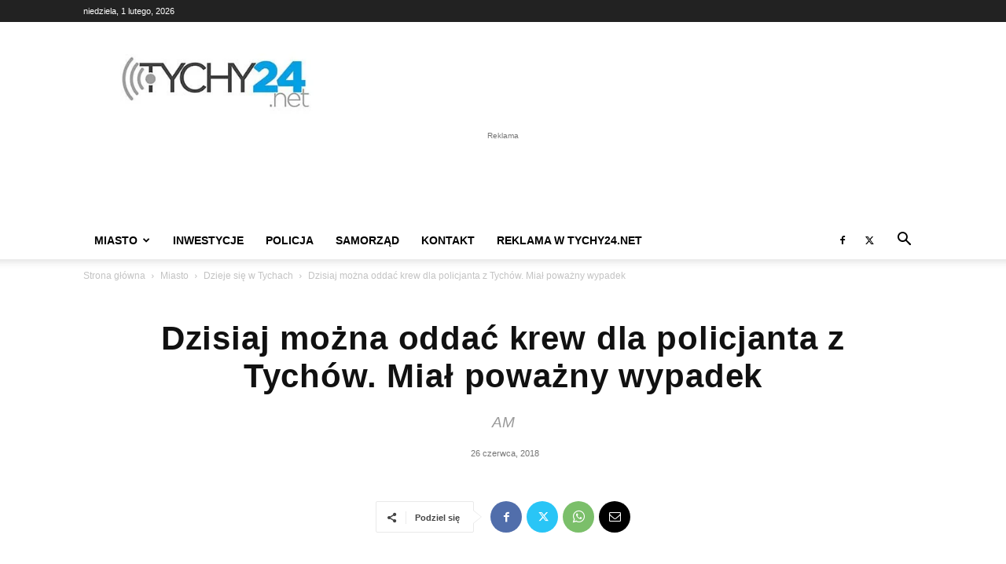

--- FILE ---
content_type: text/html; charset=UTF-8
request_url: https://tychy24.net/dzisiaj-mozna-oddac-krew-dla-policjanta-z-tychow-mial-powazny-wypadek/
body_size: 56464
content:
<!doctype html >
<!--[if IE 8]>    <html class="ie8" lang="en"> <![endif]-->
<!--[if IE 9]>    <html class="ie9" lang="en"> <![endif]-->
<!--[if gt IE 8]><!--> <html lang="pl-PL"> <!--<![endif]-->
<head>
    <title>Dzisiaj można oddać krew dla policjanta z Tychów. Miał poważny wypadek &#8211; Tychy24.net</title>
    <meta charset="UTF-8" />
    <meta name="viewport" content="width=device-width, initial-scale=1.0">
    <link rel="pingback" href="https://tychy24.net/xmlrpc.php" />
    <meta name='robots' content='index, follow, max-image-preview:large, max-snippet:-1, max-video-preview:-1' />
<link rel="icon" type="image/png" href="https://tychy24.net/wp-content/uploads/2020/09/Bez-nazwy-1.png">
	<!-- This site is optimized with the Yoast SEO Premium plugin v26.8 (Yoast SEO v26.8) - https://yoast.com/product/yoast-seo-premium-wordpress/ -->
	<meta name="description" content="Dzisiaj można oddać krew dla policjanta z Tychów. Miał poważny wypadek. Poważnemu wypadkowi uległ tyski policjant, który potrzebuje teraz krwi." />
	<link rel="canonical" href="https://tychy24.net/dzisiaj-mozna-oddac-krew-dla-policjanta-z-tychow-mial-powazny-wypadek/" />
	<meta property="og:locale" content="pl_PL" />
	<meta property="og:type" content="article" />
	<meta property="og:title" content="Dzisiaj można oddać krew dla policjanta z Tychów. Miał poważny wypadek" />
	<meta property="og:description" content="Dzisiaj można oddać krew dla policjanta z Tychów. Miał poważny wypadek. Poważnemu wypadkowi uległ tyski policjant, który potrzebuje teraz krwi." />
	<meta property="og:url" content="https://tychy24.net/dzisiaj-mozna-oddac-krew-dla-policjanta-z-tychow-mial-powazny-wypadek/" />
	<meta property="og:site_name" content="Tychy24.net" />
	<meta property="article:publisher" content="https://www.facebook.com/tychy24.net/" />
	<meta property="article:published_time" content="2018-06-26T05:55:07+00:00" />
	<meta property="article:modified_time" content="2018-06-26T05:58:07+00:00" />
	<meta property="og:image" content="https://tychy24.net/wp-content/uploads/2018/06/rannypolicjant.jpg" />
	<meta property="og:image:width" content="797" />
	<meta property="og:image:height" content="509" />
	<meta property="og:image:type" content="image/jpeg" />
	<meta name="author" content="Redakcja Tychy24.net" />
	<meta name="twitter:card" content="summary_large_image" />
	<meta name="twitter:creator" content="@Tychy24N" />
	<meta name="twitter:site" content="@Tychy24N" />
	<meta name="twitter:label1" content="Napisane przez" />
	<meta name="twitter:data1" content="Redakcja Tychy24.net" />
	<meta name="twitter:label2" content="Szacowany czas czytania" />
	<meta name="twitter:data2" content="1 minuta" />
	<script type="application/ld+json" class="yoast-schema-graph">{"@context":"https://schema.org","@graph":[{"@type":"NewsArticle","@id":"https://tychy24.net/dzisiaj-mozna-oddac-krew-dla-policjanta-z-tychow-mial-powazny-wypadek/#article","isPartOf":{"@id":"https://tychy24.net/dzisiaj-mozna-oddac-krew-dla-policjanta-z-tychow-mial-powazny-wypadek/"},"author":{"name":"Redakcja Tychy24.net","@id":"https://tychy24.net/#/schema/person/dcfd9dd045449c74bb18739a7fe2619c"},"headline":"Dzisiaj można oddać krew dla policjanta z Tychów. Miał poważny wypadek","datePublished":"2018-06-26T05:55:07+00:00","dateModified":"2018-06-26T05:58:07+00:00","mainEntityOfPage":{"@id":"https://tychy24.net/dzisiaj-mozna-oddac-krew-dla-policjanta-z-tychow-mial-powazny-wypadek/"},"wordCount":166,"commentCount":0,"publisher":{"@id":"https://tychy24.net/#organization"},"image":{"@id":"https://tychy24.net/dzisiaj-mozna-oddac-krew-dla-policjanta-z-tychow-mial-powazny-wypadek/#primaryimage"},"thumbnailUrl":"https://tychy24.net/wp-content/uploads/2018/06/rannypolicjant.jpg","keywords":["oddawanie krwi","ranny policjant","tychy"],"articleSection":"Informacje lokalne","inLanguage":"pl-PL","dateline":"Tychy, Śląskie","copyrightYear":"2018","copyrightHolder":{"@id":"https://tychy24.net/#organization"}},{"@type":"WebPage","@id":"https://tychy24.net/dzisiaj-mozna-oddac-krew-dla-policjanta-z-tychow-mial-powazny-wypadek/","url":"https://tychy24.net/dzisiaj-mozna-oddac-krew-dla-policjanta-z-tychow-mial-powazny-wypadek/","name":"Dzisiaj można oddać krew dla policjanta z Tychów. Miał poważny wypadek &#8211; Tychy24.net","isPartOf":{"@id":"https://tychy24.net/#website"},"primaryImageOfPage":{"@id":"https://tychy24.net/dzisiaj-mozna-oddac-krew-dla-policjanta-z-tychow-mial-powazny-wypadek/#primaryimage"},"image":{"@id":"https://tychy24.net/dzisiaj-mozna-oddac-krew-dla-policjanta-z-tychow-mial-powazny-wypadek/#primaryimage"},"thumbnailUrl":"https://tychy24.net/wp-content/uploads/2018/06/rannypolicjant.jpg","datePublished":"2018-06-26T05:55:07+00:00","dateModified":"2018-06-26T05:58:07+00:00","description":"Dzisiaj można oddać krew dla policjanta z Tychów. Miał poważny wypadek. Poważnemu wypadkowi uległ tyski policjant, który potrzebuje teraz krwi.","breadcrumb":{"@id":"https://tychy24.net/dzisiaj-mozna-oddac-krew-dla-policjanta-z-tychow-mial-powazny-wypadek/#breadcrumb"},"inLanguage":"pl-PL","potentialAction":[{"@type":"ReadAction","target":["https://tychy24.net/dzisiaj-mozna-oddac-krew-dla-policjanta-z-tychow-mial-powazny-wypadek/"]}]},{"@type":"ImageObject","inLanguage":"pl-PL","@id":"https://tychy24.net/dzisiaj-mozna-oddac-krew-dla-policjanta-z-tychow-mial-powazny-wypadek/#primaryimage","url":"https://tychy24.net/wp-content/uploads/2018/06/rannypolicjant.jpg","contentUrl":"https://tychy24.net/wp-content/uploads/2018/06/rannypolicjant.jpg","width":797,"height":509},{"@type":"BreadcrumbList","@id":"https://tychy24.net/dzisiaj-mozna-oddac-krew-dla-policjanta-z-tychow-mial-powazny-wypadek/#breadcrumb","itemListElement":[{"@type":"ListItem","position":1,"name":"Strona główna","item":"https://tychy24.net/"},{"@type":"ListItem","position":2,"name":"Dzisiaj można oddać krew dla policjanta z Tychów. Miał poważny wypadek"}]},{"@type":"WebSite","@id":"https://tychy24.net/#website","url":"https://tychy24.net/","name":"Tychy24.net","description":"Dobre miejsce w sieci","publisher":{"@id":"https://tychy24.net/#organization"},"alternateName":"Tychy24","potentialAction":[{"@type":"SearchAction","target":{"@type":"EntryPoint","urlTemplate":"https://tychy24.net/?s={search_term_string}"},"query-input":{"@type":"PropertyValueSpecification","valueRequired":true,"valueName":"search_term_string"}}],"inLanguage":"pl-PL"},{"@type":"Organization","@id":"https://tychy24.net/#organization","name":"Tychy24.net","url":"https://tychy24.net/","logo":{"@type":"ImageObject","inLanguage":"pl-PL","@id":"https://tychy24.net/#/schema/logo/image/","url":"https://tychy24.net/wp-content/uploads/2024/06/tychy24net-300x110-1.jpg","contentUrl":"https://tychy24.net/wp-content/uploads/2024/06/tychy24net-300x110-1.jpg","width":300,"height":110,"caption":"Tychy24.net"},"image":{"@id":"https://tychy24.net/#/schema/logo/image/"},"sameAs":["https://www.facebook.com/tychy24.net/","https://x.com/Tychy24N","https://www.youtube.com/@Tychy24-Dobremiejscewsieci"],"email":"redakcja@tychy24.net","legalName":"Tychy24.net","ownershipFundingInfo":"https://tychy24.net/redakcja/","actionableFeedbackPolicy":"https://tychy24.net/redakcja/","correctionsPolicy":"https://tychy24.net/polityka-prywatnosci/"},{"@type":"Person","@id":"https://tychy24.net/#/schema/person/dcfd9dd045449c74bb18739a7fe2619c","name":"Redakcja Tychy24.net","image":{"@type":"ImageObject","inLanguage":"pl-PL","@id":"https://tychy24.net/#/schema/person/image/","url":"https://secure.gravatar.com/avatar/4b2a806c17e2e11b334458cc381d09bcbdae92967843e64cdb49d0b54cd9a110?s=96&d=mm&r=g","contentUrl":"https://secure.gravatar.com/avatar/4b2a806c17e2e11b334458cc381d09bcbdae92967843e64cdb49d0b54cd9a110?s=96&d=mm&r=g","caption":"Redakcja Tychy24.net"},"url":"https://tychy24.net/author/arturmaciaszczyk/"},{"@type":"NewsArticle","@id":"https://tychy24.net/dzisiaj-mozna-oddac-krew-dla-policjanta-z-tychow-mial-powazny-wypadek/#newsarticle","isPartOf":{"@id":"https://tychy24.net/dzisiaj-mozna-oddac-krew-dla-policjanta-z-tychow-mial-powazny-wypadek/#webpage"},"headline":"Dzisiaj można oddać krew dla policjanta z Tychów. Miał poważny wypadek","image":["https://tychy24.net/wp-content/uploads/2018/06/rannypolicjant.jpg"],"datePublished":"2018-06-26T07:55:07+02:00","dateModified":"2018-06-26T07:58:07+02:00","dateline":"Tychy, Śląskie","articleSection":"Informacje lokalne","author":{"@type":"Person","name":"Redakcja Tychy24.net","url":"https://tychy24.net/author/arturmaciaszczyk/"},"publisher":{"@id":"https://tychy24.net/#organization"},"mainEntityOfPage":{"@type":"WebPage","@id":"https://tychy24.net/dzisiaj-mozna-oddac-krew-dla-policjanta-z-tychow-mial-powazny-wypadek/"}}]}</script>
	<!-- / Yoast SEO Premium plugin. -->


<link rel="manifest" href="/pwa-manifest.json">
<link rel="apple-touch-icon" sizes="512x512" href="https://tychy24.net/wp-content/plugins/pwa-for-wp/images/logo-512x512.png">
<link rel="apple-touch-icon-precomposed" sizes="192x192" href="https://tychy24.net/wp-content/plugins/pwa-for-wp/images/logo.png">

<link rel="alternate" type="application/rss+xml" title="Tychy24.net &raquo; Kanał z wpisami" href="https://tychy24.net/feed/" />
<link rel="alternate" title="oEmbed (JSON)" type="application/json+oembed" href="https://tychy24.net/wp-json/oembed/1.0/embed?url=https%3A%2F%2Ftychy24.net%2Fdzisiaj-mozna-oddac-krew-dla-policjanta-z-tychow-mial-powazny-wypadek%2F" />
<link rel="alternate" title="oEmbed (XML)" type="text/xml+oembed" href="https://tychy24.net/wp-json/oembed/1.0/embed?url=https%3A%2F%2Ftychy24.net%2Fdzisiaj-mozna-oddac-krew-dla-policjanta-z-tychow-mial-powazny-wypadek%2F&#038;format=xml" />
<style id='wp-img-auto-sizes-contain-inline-css' type='text/css'>
img:is([sizes=auto i],[sizes^="auto," i]){contain-intrinsic-size:3000px 1500px}
/*# sourceURL=wp-img-auto-sizes-contain-inline-css */
</style>
<style id='wp-emoji-styles-inline-css' type='text/css'>

	img.wp-smiley, img.emoji {
		display: inline !important;
		border: none !important;
		box-shadow: none !important;
		height: 1em !important;
		width: 1em !important;
		margin: 0 0.07em !important;
		vertical-align: -0.1em !important;
		background: none !important;
		padding: 0 !important;
	}
/*# sourceURL=wp-emoji-styles-inline-css */
</style>
<style id='wp-block-library-inline-css' type='text/css'>
:root{--wp-block-synced-color:#7a00df;--wp-block-synced-color--rgb:122,0,223;--wp-bound-block-color:var(--wp-block-synced-color);--wp-editor-canvas-background:#ddd;--wp-admin-theme-color:#007cba;--wp-admin-theme-color--rgb:0,124,186;--wp-admin-theme-color-darker-10:#006ba1;--wp-admin-theme-color-darker-10--rgb:0,107,160.5;--wp-admin-theme-color-darker-20:#005a87;--wp-admin-theme-color-darker-20--rgb:0,90,135;--wp-admin-border-width-focus:2px}@media (min-resolution:192dpi){:root{--wp-admin-border-width-focus:1.5px}}.wp-element-button{cursor:pointer}:root .has-very-light-gray-background-color{background-color:#eee}:root .has-very-dark-gray-background-color{background-color:#313131}:root .has-very-light-gray-color{color:#eee}:root .has-very-dark-gray-color{color:#313131}:root .has-vivid-green-cyan-to-vivid-cyan-blue-gradient-background{background:linear-gradient(135deg,#00d084,#0693e3)}:root .has-purple-crush-gradient-background{background:linear-gradient(135deg,#34e2e4,#4721fb 50%,#ab1dfe)}:root .has-hazy-dawn-gradient-background{background:linear-gradient(135deg,#faaca8,#dad0ec)}:root .has-subdued-olive-gradient-background{background:linear-gradient(135deg,#fafae1,#67a671)}:root .has-atomic-cream-gradient-background{background:linear-gradient(135deg,#fdd79a,#004a59)}:root .has-nightshade-gradient-background{background:linear-gradient(135deg,#330968,#31cdcf)}:root .has-midnight-gradient-background{background:linear-gradient(135deg,#020381,#2874fc)}:root{--wp--preset--font-size--normal:16px;--wp--preset--font-size--huge:42px}.has-regular-font-size{font-size:1em}.has-larger-font-size{font-size:2.625em}.has-normal-font-size{font-size:var(--wp--preset--font-size--normal)}.has-huge-font-size{font-size:var(--wp--preset--font-size--huge)}.has-text-align-center{text-align:center}.has-text-align-left{text-align:left}.has-text-align-right{text-align:right}.has-fit-text{white-space:nowrap!important}#end-resizable-editor-section{display:none}.aligncenter{clear:both}.items-justified-left{justify-content:flex-start}.items-justified-center{justify-content:center}.items-justified-right{justify-content:flex-end}.items-justified-space-between{justify-content:space-between}.screen-reader-text{border:0;clip-path:inset(50%);height:1px;margin:-1px;overflow:hidden;padding:0;position:absolute;width:1px;word-wrap:normal!important}.screen-reader-text:focus{background-color:#ddd;clip-path:none;color:#444;display:block;font-size:1em;height:auto;left:5px;line-height:normal;padding:15px 23px 14px;text-decoration:none;top:5px;width:auto;z-index:100000}html :where(.has-border-color){border-style:solid}html :where([style*=border-top-color]){border-top-style:solid}html :where([style*=border-right-color]){border-right-style:solid}html :where([style*=border-bottom-color]){border-bottom-style:solid}html :where([style*=border-left-color]){border-left-style:solid}html :where([style*=border-width]){border-style:solid}html :where([style*=border-top-width]){border-top-style:solid}html :where([style*=border-right-width]){border-right-style:solid}html :where([style*=border-bottom-width]){border-bottom-style:solid}html :where([style*=border-left-width]){border-left-style:solid}html :where(img[class*=wp-image-]){height:auto;max-width:100%}:where(figure){margin:0 0 1em}html :where(.is-position-sticky){--wp-admin--admin-bar--position-offset:var(--wp-admin--admin-bar--height,0px)}@media screen and (max-width:600px){html :where(.is-position-sticky){--wp-admin--admin-bar--position-offset:0px}}

/*# sourceURL=wp-block-library-inline-css */
</style><style id='wp-block-image-inline-css' type='text/css'>
.wp-block-image>a,.wp-block-image>figure>a{display:inline-block}.wp-block-image img{box-sizing:border-box;height:auto;max-width:100%;vertical-align:bottom}@media not (prefers-reduced-motion){.wp-block-image img.hide{visibility:hidden}.wp-block-image img.show{animation:show-content-image .4s}}.wp-block-image[style*=border-radius] img,.wp-block-image[style*=border-radius]>a{border-radius:inherit}.wp-block-image.has-custom-border img{box-sizing:border-box}.wp-block-image.aligncenter{text-align:center}.wp-block-image.alignfull>a,.wp-block-image.alignwide>a{width:100%}.wp-block-image.alignfull img,.wp-block-image.alignwide img{height:auto;width:100%}.wp-block-image .aligncenter,.wp-block-image .alignleft,.wp-block-image .alignright,.wp-block-image.aligncenter,.wp-block-image.alignleft,.wp-block-image.alignright{display:table}.wp-block-image .aligncenter>figcaption,.wp-block-image .alignleft>figcaption,.wp-block-image .alignright>figcaption,.wp-block-image.aligncenter>figcaption,.wp-block-image.alignleft>figcaption,.wp-block-image.alignright>figcaption{caption-side:bottom;display:table-caption}.wp-block-image .alignleft{float:left;margin:.5em 1em .5em 0}.wp-block-image .alignright{float:right;margin:.5em 0 .5em 1em}.wp-block-image .aligncenter{margin-left:auto;margin-right:auto}.wp-block-image :where(figcaption){margin-bottom:1em;margin-top:.5em}.wp-block-image.is-style-circle-mask img{border-radius:9999px}@supports ((-webkit-mask-image:none) or (mask-image:none)) or (-webkit-mask-image:none){.wp-block-image.is-style-circle-mask img{border-radius:0;-webkit-mask-image:url('data:image/svg+xml;utf8,<svg viewBox="0 0 100 100" xmlns="http://www.w3.org/2000/svg"><circle cx="50" cy="50" r="50"/></svg>');mask-image:url('data:image/svg+xml;utf8,<svg viewBox="0 0 100 100" xmlns="http://www.w3.org/2000/svg"><circle cx="50" cy="50" r="50"/></svg>');mask-mode:alpha;-webkit-mask-position:center;mask-position:center;-webkit-mask-repeat:no-repeat;mask-repeat:no-repeat;-webkit-mask-size:contain;mask-size:contain}}:root :where(.wp-block-image.is-style-rounded img,.wp-block-image .is-style-rounded img){border-radius:9999px}.wp-block-image figure{margin:0}.wp-lightbox-container{display:flex;flex-direction:column;position:relative}.wp-lightbox-container img{cursor:zoom-in}.wp-lightbox-container img:hover+button{opacity:1}.wp-lightbox-container button{align-items:center;backdrop-filter:blur(16px) saturate(180%);background-color:#5a5a5a40;border:none;border-radius:4px;cursor:zoom-in;display:flex;height:20px;justify-content:center;opacity:0;padding:0;position:absolute;right:16px;text-align:center;top:16px;width:20px;z-index:100}@media not (prefers-reduced-motion){.wp-lightbox-container button{transition:opacity .2s ease}}.wp-lightbox-container button:focus-visible{outline:3px auto #5a5a5a40;outline:3px auto -webkit-focus-ring-color;outline-offset:3px}.wp-lightbox-container button:hover{cursor:pointer;opacity:1}.wp-lightbox-container button:focus{opacity:1}.wp-lightbox-container button:focus,.wp-lightbox-container button:hover,.wp-lightbox-container button:not(:hover):not(:active):not(.has-background){background-color:#5a5a5a40;border:none}.wp-lightbox-overlay{box-sizing:border-box;cursor:zoom-out;height:100vh;left:0;overflow:hidden;position:fixed;top:0;visibility:hidden;width:100%;z-index:100000}.wp-lightbox-overlay .close-button{align-items:center;cursor:pointer;display:flex;justify-content:center;min-height:40px;min-width:40px;padding:0;position:absolute;right:calc(env(safe-area-inset-right) + 16px);top:calc(env(safe-area-inset-top) + 16px);z-index:5000000}.wp-lightbox-overlay .close-button:focus,.wp-lightbox-overlay .close-button:hover,.wp-lightbox-overlay .close-button:not(:hover):not(:active):not(.has-background){background:none;border:none}.wp-lightbox-overlay .lightbox-image-container{height:var(--wp--lightbox-container-height);left:50%;overflow:hidden;position:absolute;top:50%;transform:translate(-50%,-50%);transform-origin:top left;width:var(--wp--lightbox-container-width);z-index:9999999999}.wp-lightbox-overlay .wp-block-image{align-items:center;box-sizing:border-box;display:flex;height:100%;justify-content:center;margin:0;position:relative;transform-origin:0 0;width:100%;z-index:3000000}.wp-lightbox-overlay .wp-block-image img{height:var(--wp--lightbox-image-height);min-height:var(--wp--lightbox-image-height);min-width:var(--wp--lightbox-image-width);width:var(--wp--lightbox-image-width)}.wp-lightbox-overlay .wp-block-image figcaption{display:none}.wp-lightbox-overlay button{background:none;border:none}.wp-lightbox-overlay .scrim{background-color:#fff;height:100%;opacity:.9;position:absolute;width:100%;z-index:2000000}.wp-lightbox-overlay.active{visibility:visible}@media not (prefers-reduced-motion){.wp-lightbox-overlay.active{animation:turn-on-visibility .25s both}.wp-lightbox-overlay.active img{animation:turn-on-visibility .35s both}.wp-lightbox-overlay.show-closing-animation:not(.active){animation:turn-off-visibility .35s both}.wp-lightbox-overlay.show-closing-animation:not(.active) img{animation:turn-off-visibility .25s both}.wp-lightbox-overlay.zoom.active{animation:none;opacity:1;visibility:visible}.wp-lightbox-overlay.zoom.active .lightbox-image-container{animation:lightbox-zoom-in .4s}.wp-lightbox-overlay.zoom.active .lightbox-image-container img{animation:none}.wp-lightbox-overlay.zoom.active .scrim{animation:turn-on-visibility .4s forwards}.wp-lightbox-overlay.zoom.show-closing-animation:not(.active){animation:none}.wp-lightbox-overlay.zoom.show-closing-animation:not(.active) .lightbox-image-container{animation:lightbox-zoom-out .4s}.wp-lightbox-overlay.zoom.show-closing-animation:not(.active) .lightbox-image-container img{animation:none}.wp-lightbox-overlay.zoom.show-closing-animation:not(.active) .scrim{animation:turn-off-visibility .4s forwards}}@keyframes show-content-image{0%{visibility:hidden}99%{visibility:hidden}to{visibility:visible}}@keyframes turn-on-visibility{0%{opacity:0}to{opacity:1}}@keyframes turn-off-visibility{0%{opacity:1;visibility:visible}99%{opacity:0;visibility:visible}to{opacity:0;visibility:hidden}}@keyframes lightbox-zoom-in{0%{transform:translate(calc((-100vw + var(--wp--lightbox-scrollbar-width))/2 + var(--wp--lightbox-initial-left-position)),calc(-50vh + var(--wp--lightbox-initial-top-position))) scale(var(--wp--lightbox-scale))}to{transform:translate(-50%,-50%) scale(1)}}@keyframes lightbox-zoom-out{0%{transform:translate(-50%,-50%) scale(1);visibility:visible}99%{visibility:visible}to{transform:translate(calc((-100vw + var(--wp--lightbox-scrollbar-width))/2 + var(--wp--lightbox-initial-left-position)),calc(-50vh + var(--wp--lightbox-initial-top-position))) scale(var(--wp--lightbox-scale));visibility:hidden}}
/*# sourceURL=https://tychy24.net/wp-includes/blocks/image/style.min.css */
</style>
<style id='wp-block-paragraph-inline-css' type='text/css'>
.is-small-text{font-size:.875em}.is-regular-text{font-size:1em}.is-large-text{font-size:2.25em}.is-larger-text{font-size:3em}.has-drop-cap:not(:focus):first-letter{float:left;font-size:8.4em;font-style:normal;font-weight:100;line-height:.68;margin:.05em .1em 0 0;text-transform:uppercase}body.rtl .has-drop-cap:not(:focus):first-letter{float:none;margin-left:.1em}p.has-drop-cap.has-background{overflow:hidden}:root :where(p.has-background){padding:1.25em 2.375em}:where(p.has-text-color:not(.has-link-color)) a{color:inherit}p.has-text-align-left[style*="writing-mode:vertical-lr"],p.has-text-align-right[style*="writing-mode:vertical-rl"]{rotate:180deg}
/*# sourceURL=https://tychy24.net/wp-includes/blocks/paragraph/style.min.css */
</style>
<style id='global-styles-inline-css' type='text/css'>
:root{--wp--preset--aspect-ratio--square: 1;--wp--preset--aspect-ratio--4-3: 4/3;--wp--preset--aspect-ratio--3-4: 3/4;--wp--preset--aspect-ratio--3-2: 3/2;--wp--preset--aspect-ratio--2-3: 2/3;--wp--preset--aspect-ratio--16-9: 16/9;--wp--preset--aspect-ratio--9-16: 9/16;--wp--preset--color--black: #000000;--wp--preset--color--cyan-bluish-gray: #abb8c3;--wp--preset--color--white: #ffffff;--wp--preset--color--pale-pink: #f78da7;--wp--preset--color--vivid-red: #cf2e2e;--wp--preset--color--luminous-vivid-orange: #ff6900;--wp--preset--color--luminous-vivid-amber: #fcb900;--wp--preset--color--light-green-cyan: #7bdcb5;--wp--preset--color--vivid-green-cyan: #00d084;--wp--preset--color--pale-cyan-blue: #8ed1fc;--wp--preset--color--vivid-cyan-blue: #0693e3;--wp--preset--color--vivid-purple: #9b51e0;--wp--preset--gradient--vivid-cyan-blue-to-vivid-purple: linear-gradient(135deg,rgb(6,147,227) 0%,rgb(155,81,224) 100%);--wp--preset--gradient--light-green-cyan-to-vivid-green-cyan: linear-gradient(135deg,rgb(122,220,180) 0%,rgb(0,208,130) 100%);--wp--preset--gradient--luminous-vivid-amber-to-luminous-vivid-orange: linear-gradient(135deg,rgb(252,185,0) 0%,rgb(255,105,0) 100%);--wp--preset--gradient--luminous-vivid-orange-to-vivid-red: linear-gradient(135deg,rgb(255,105,0) 0%,rgb(207,46,46) 100%);--wp--preset--gradient--very-light-gray-to-cyan-bluish-gray: linear-gradient(135deg,rgb(238,238,238) 0%,rgb(169,184,195) 100%);--wp--preset--gradient--cool-to-warm-spectrum: linear-gradient(135deg,rgb(74,234,220) 0%,rgb(151,120,209) 20%,rgb(207,42,186) 40%,rgb(238,44,130) 60%,rgb(251,105,98) 80%,rgb(254,248,76) 100%);--wp--preset--gradient--blush-light-purple: linear-gradient(135deg,rgb(255,206,236) 0%,rgb(152,150,240) 100%);--wp--preset--gradient--blush-bordeaux: linear-gradient(135deg,rgb(254,205,165) 0%,rgb(254,45,45) 50%,rgb(107,0,62) 100%);--wp--preset--gradient--luminous-dusk: linear-gradient(135deg,rgb(255,203,112) 0%,rgb(199,81,192) 50%,rgb(65,88,208) 100%);--wp--preset--gradient--pale-ocean: linear-gradient(135deg,rgb(255,245,203) 0%,rgb(182,227,212) 50%,rgb(51,167,181) 100%);--wp--preset--gradient--electric-grass: linear-gradient(135deg,rgb(202,248,128) 0%,rgb(113,206,126) 100%);--wp--preset--gradient--midnight: linear-gradient(135deg,rgb(2,3,129) 0%,rgb(40,116,252) 100%);--wp--preset--font-size--small: 11px;--wp--preset--font-size--medium: 20px;--wp--preset--font-size--large: 32px;--wp--preset--font-size--x-large: 42px;--wp--preset--font-size--regular: 15px;--wp--preset--font-size--larger: 50px;--wp--preset--spacing--20: 0.44rem;--wp--preset--spacing--30: 0.67rem;--wp--preset--spacing--40: 1rem;--wp--preset--spacing--50: 1.5rem;--wp--preset--spacing--60: 2.25rem;--wp--preset--spacing--70: 3.38rem;--wp--preset--spacing--80: 5.06rem;--wp--preset--shadow--natural: 6px 6px 9px rgba(0, 0, 0, 0.2);--wp--preset--shadow--deep: 12px 12px 50px rgba(0, 0, 0, 0.4);--wp--preset--shadow--sharp: 6px 6px 0px rgba(0, 0, 0, 0.2);--wp--preset--shadow--outlined: 6px 6px 0px -3px rgb(255, 255, 255), 6px 6px rgb(0, 0, 0);--wp--preset--shadow--crisp: 6px 6px 0px rgb(0, 0, 0);}:where(.is-layout-flex){gap: 0.5em;}:where(.is-layout-grid){gap: 0.5em;}body .is-layout-flex{display: flex;}.is-layout-flex{flex-wrap: wrap;align-items: center;}.is-layout-flex > :is(*, div){margin: 0;}body .is-layout-grid{display: grid;}.is-layout-grid > :is(*, div){margin: 0;}:where(.wp-block-columns.is-layout-flex){gap: 2em;}:where(.wp-block-columns.is-layout-grid){gap: 2em;}:where(.wp-block-post-template.is-layout-flex){gap: 1.25em;}:where(.wp-block-post-template.is-layout-grid){gap: 1.25em;}.has-black-color{color: var(--wp--preset--color--black) !important;}.has-cyan-bluish-gray-color{color: var(--wp--preset--color--cyan-bluish-gray) !important;}.has-white-color{color: var(--wp--preset--color--white) !important;}.has-pale-pink-color{color: var(--wp--preset--color--pale-pink) !important;}.has-vivid-red-color{color: var(--wp--preset--color--vivid-red) !important;}.has-luminous-vivid-orange-color{color: var(--wp--preset--color--luminous-vivid-orange) !important;}.has-luminous-vivid-amber-color{color: var(--wp--preset--color--luminous-vivid-amber) !important;}.has-light-green-cyan-color{color: var(--wp--preset--color--light-green-cyan) !important;}.has-vivid-green-cyan-color{color: var(--wp--preset--color--vivid-green-cyan) !important;}.has-pale-cyan-blue-color{color: var(--wp--preset--color--pale-cyan-blue) !important;}.has-vivid-cyan-blue-color{color: var(--wp--preset--color--vivid-cyan-blue) !important;}.has-vivid-purple-color{color: var(--wp--preset--color--vivid-purple) !important;}.has-black-background-color{background-color: var(--wp--preset--color--black) !important;}.has-cyan-bluish-gray-background-color{background-color: var(--wp--preset--color--cyan-bluish-gray) !important;}.has-white-background-color{background-color: var(--wp--preset--color--white) !important;}.has-pale-pink-background-color{background-color: var(--wp--preset--color--pale-pink) !important;}.has-vivid-red-background-color{background-color: var(--wp--preset--color--vivid-red) !important;}.has-luminous-vivid-orange-background-color{background-color: var(--wp--preset--color--luminous-vivid-orange) !important;}.has-luminous-vivid-amber-background-color{background-color: var(--wp--preset--color--luminous-vivid-amber) !important;}.has-light-green-cyan-background-color{background-color: var(--wp--preset--color--light-green-cyan) !important;}.has-vivid-green-cyan-background-color{background-color: var(--wp--preset--color--vivid-green-cyan) !important;}.has-pale-cyan-blue-background-color{background-color: var(--wp--preset--color--pale-cyan-blue) !important;}.has-vivid-cyan-blue-background-color{background-color: var(--wp--preset--color--vivid-cyan-blue) !important;}.has-vivid-purple-background-color{background-color: var(--wp--preset--color--vivid-purple) !important;}.has-black-border-color{border-color: var(--wp--preset--color--black) !important;}.has-cyan-bluish-gray-border-color{border-color: var(--wp--preset--color--cyan-bluish-gray) !important;}.has-white-border-color{border-color: var(--wp--preset--color--white) !important;}.has-pale-pink-border-color{border-color: var(--wp--preset--color--pale-pink) !important;}.has-vivid-red-border-color{border-color: var(--wp--preset--color--vivid-red) !important;}.has-luminous-vivid-orange-border-color{border-color: var(--wp--preset--color--luminous-vivid-orange) !important;}.has-luminous-vivid-amber-border-color{border-color: var(--wp--preset--color--luminous-vivid-amber) !important;}.has-light-green-cyan-border-color{border-color: var(--wp--preset--color--light-green-cyan) !important;}.has-vivid-green-cyan-border-color{border-color: var(--wp--preset--color--vivid-green-cyan) !important;}.has-pale-cyan-blue-border-color{border-color: var(--wp--preset--color--pale-cyan-blue) !important;}.has-vivid-cyan-blue-border-color{border-color: var(--wp--preset--color--vivid-cyan-blue) !important;}.has-vivid-purple-border-color{border-color: var(--wp--preset--color--vivid-purple) !important;}.has-vivid-cyan-blue-to-vivid-purple-gradient-background{background: var(--wp--preset--gradient--vivid-cyan-blue-to-vivid-purple) !important;}.has-light-green-cyan-to-vivid-green-cyan-gradient-background{background: var(--wp--preset--gradient--light-green-cyan-to-vivid-green-cyan) !important;}.has-luminous-vivid-amber-to-luminous-vivid-orange-gradient-background{background: var(--wp--preset--gradient--luminous-vivid-amber-to-luminous-vivid-orange) !important;}.has-luminous-vivid-orange-to-vivid-red-gradient-background{background: var(--wp--preset--gradient--luminous-vivid-orange-to-vivid-red) !important;}.has-very-light-gray-to-cyan-bluish-gray-gradient-background{background: var(--wp--preset--gradient--very-light-gray-to-cyan-bluish-gray) !important;}.has-cool-to-warm-spectrum-gradient-background{background: var(--wp--preset--gradient--cool-to-warm-spectrum) !important;}.has-blush-light-purple-gradient-background{background: var(--wp--preset--gradient--blush-light-purple) !important;}.has-blush-bordeaux-gradient-background{background: var(--wp--preset--gradient--blush-bordeaux) !important;}.has-luminous-dusk-gradient-background{background: var(--wp--preset--gradient--luminous-dusk) !important;}.has-pale-ocean-gradient-background{background: var(--wp--preset--gradient--pale-ocean) !important;}.has-electric-grass-gradient-background{background: var(--wp--preset--gradient--electric-grass) !important;}.has-midnight-gradient-background{background: var(--wp--preset--gradient--midnight) !important;}.has-small-font-size{font-size: var(--wp--preset--font-size--small) !important;}.has-medium-font-size{font-size: var(--wp--preset--font-size--medium) !important;}.has-large-font-size{font-size: var(--wp--preset--font-size--large) !important;}.has-x-large-font-size{font-size: var(--wp--preset--font-size--x-large) !important;}
/*# sourceURL=global-styles-inline-css */
</style>

<style id='classic-theme-styles-inline-css' type='text/css'>
/*! This file is auto-generated */
.wp-block-button__link{color:#fff;background-color:#32373c;border-radius:9999px;box-shadow:none;text-decoration:none;padding:calc(.667em + 2px) calc(1.333em + 2px);font-size:1.125em}.wp-block-file__button{background:#32373c;color:#fff;text-decoration:none}
/*# sourceURL=/wp-includes/css/classic-themes.min.css */
</style>
<link rel='stylesheet' id='gn-frontend-gnfollow-style-css' href='https://tychy24.net/wp-content/plugins/gn-publisher/assets/css/gn-frontend-gnfollow.min.css?ver=1.5.26' type='text/css' media='all' />
<link data-minify="1" rel='stylesheet' id='td-plugin-multi-purpose-css' href='https://tychy24.net/wp-content/cache/min/1/wp-content/plugins/td-composer/td-multi-purpose/style.css?ver=1769604103' type='text/css' media='all' />
<link data-minify="1" rel='stylesheet' id='td-theme-css' href='https://tychy24.net/wp-content/cache/min/1/wp-content/themes/Newspaper/style.css?ver=1769604104' type='text/css' media='all' />
<style id='td-theme-inline-css' type='text/css'>@media (max-width:767px){.td-header-desktop-wrap{display:none}}@media (min-width:767px){.td-header-mobile-wrap{display:none}}</style>
<link rel='stylesheet' id='pwaforwp-style-css' href='https://tychy24.net/wp-content/plugins/pwa-for-wp/assets/css/pwaforwp-main.min.css?ver=1.7.83' type='text/css' media='all' />
<link data-minify="1" rel='stylesheet' id='td-legacy-framework-front-style-css' href='https://tychy24.net/wp-content/cache/min/1/wp-content/plugins/td-composer/legacy/Newspaper/assets/css/td_legacy_main.css?ver=1769604105' type='text/css' media='all' />
<link data-minify="1" rel='stylesheet' id='td-standard-pack-framework-front-style-css' href='https://tychy24.net/wp-content/cache/min/1/wp-content/plugins/td-standard-pack/Newspaper/assets/css/td_standard_pack_main.css?ver=1769604105' type='text/css' media='all' />
<link data-minify="1" rel='stylesheet' id='tdb_style_cloud_templates_front-css' href='https://tychy24.net/wp-content/cache/min/1/wp-content/plugins/td-cloud-library/assets/css/tdb_main.css?ver=1769604105' type='text/css' media='all' />
<script type="text/javascript" src="https://tychy24.net/wp-includes/js/jquery/jquery.min.js?ver=3.7.1" id="jquery-core-js" data-rocket-defer defer></script>
<script type="text/javascript" src="https://tychy24.net/wp-includes/js/jquery/jquery-migrate.min.js?ver=3.4.1" id="jquery-migrate-js" data-rocket-defer defer></script>
<link rel="https://api.w.org/" href="https://tychy24.net/wp-json/" /><link rel="alternate" title="JSON" type="application/json" href="https://tychy24.net/wp-json/wp/v2/posts/4394" /><link rel="EditURI" type="application/rsd+xml" title="RSD" href="https://tychy24.net/xmlrpc.php?rsd" />
<meta name="generator" content="WordPress 6.9" />
<link rel='shortlink' href='https://tychy24.net/?p=4394' />
    <script>
        window.tdb_global_vars = {"wpRestUrl":"https:\/\/tychy24.net\/wp-json\/","permalinkStructure":"\/%postname%\/"};
        window.tdb_p_autoload_vars = {"isAjax":false,"isAdminBarShowing":false,"autoloadStatus":"off","origPostEditUrl":null};
    </script>
    
    <style id="tdb-global-colors">:root{--insight-accent:#b33d72;--insight-white:#FFFFFF;--insight-black:#000000;--insight-turquoise:#b3eb48;--insight-transparentmodal:rgba(255,255,255,0.66);--insight-transparentdark-blue:rgba(0,0,0,0.2);--insight-transparent-turquoise:rgba(179,235,72,0.49);--insight-gray:#cccccc;--insight-purple:#8c2051;--insight-diff-green:#ebffa3;--reel-news-white:#FFFFFF;--reel-news-black:#000000;--reel-news-accent:#312DA1;--reel-news-light-grey:#919191;--reel-news-black-transparent:rgba(0,0,0,0.85);--reel-news-red:#ff0000;--reel-news-dark-gray:#313131;--reel-news-transparent:rgba(255,255,255,0.55);--accent-color-1:#E04040;--accent-color-2:#F35858;--base-color-1:#000000;--light-color-1:#EDEDED}</style>

    
	            <style id="tdb-global-fonts">
                
:root{--insight-primary:Outfit;--insight-secondary:Quattrocento;--global-font-1:Big Shoulders Text;--global-font-2:Roboto Slab;--global-font-3:Work Sans;}
            </style>
            
<script type="application/ld+json">
{
  "@context": "https://schema.org",
  "@type": "NewsArticle",
  "headline": "{{post_title}}",
  "mainEntityOfPage": {
    "@type": "WebPage",
    "@id": "{{post_url}}"
  },
  "datePublished": "{{post_date}}",
  "dateModified": "{{post_modified}}",
  "author": {
    "@type": "Person",
    "name": "Redakcja Tychy24.net"
  },
  "publisher": {
    "@type": "Organization",
    "name": "Tychy24.net",
    "logo": {
      "@type": "ImageObject",
      "url": "https://tychy24.net/logo.png"
    }
  },
  "articleSection": "Tychy",
  "contentLocation": {
    "@type": "Place",
    "name": "Tychy",
    "address": {
      "@type": "PostalAddress",
      "addressLocality": "Tychy",
      "addressRegion": "Śląskie",
      "addressCountry": "PL"
    }
  },
  "image": [
    "{{featured_image_url}}"
  ],
  "articleBody": "{{post_excerpt}}"
}
</script>


<!-- JS generated by theme -->

<script type="text/javascript" id="td-generated-header-js">
    
    

	    var tdBlocksArray = []; //here we store all the items for the current page

	    // td_block class - each ajax block uses a object of this class for requests
	    function tdBlock() {
		    this.id = '';
		    this.block_type = 1; //block type id (1-234 etc)
		    this.atts = '';
		    this.td_column_number = '';
		    this.td_current_page = 1; //
		    this.post_count = 0; //from wp
		    this.found_posts = 0; //from wp
		    this.max_num_pages = 0; //from wp
		    this.td_filter_value = ''; //current live filter value
		    this.is_ajax_running = false;
		    this.td_user_action = ''; // load more or infinite loader (used by the animation)
		    this.header_color = '';
		    this.ajax_pagination_infinite_stop = ''; //show load more at page x
	    }

        // td_js_generator - mini detector
        ( function () {
            var htmlTag = document.getElementsByTagName("html")[0];

	        if ( navigator.userAgent.indexOf("MSIE 10.0") > -1 ) {
                htmlTag.className += ' ie10';
            }

            if ( !!navigator.userAgent.match(/Trident.*rv\:11\./) ) {
                htmlTag.className += ' ie11';
            }

	        if ( navigator.userAgent.indexOf("Edge") > -1 ) {
                htmlTag.className += ' ieEdge';
            }

            if ( /(iPad|iPhone|iPod)/g.test(navigator.userAgent) ) {
                htmlTag.className += ' td-md-is-ios';
            }

            var user_agent = navigator.userAgent.toLowerCase();
            if ( user_agent.indexOf("android") > -1 ) {
                htmlTag.className += ' td-md-is-android';
            }

            if ( -1 !== navigator.userAgent.indexOf('Mac OS X')  ) {
                htmlTag.className += ' td-md-is-os-x';
            }

            if ( /chrom(e|ium)/.test(navigator.userAgent.toLowerCase()) ) {
               htmlTag.className += ' td-md-is-chrome';
            }

            if ( -1 !== navigator.userAgent.indexOf('Firefox') ) {
                htmlTag.className += ' td-md-is-firefox';
            }

            if ( -1 !== navigator.userAgent.indexOf('Safari') && -1 === navigator.userAgent.indexOf('Chrome') ) {
                htmlTag.className += ' td-md-is-safari';
            }

            if( -1 !== navigator.userAgent.indexOf('IEMobile') ){
                htmlTag.className += ' td-md-is-iemobile';
            }

        })();

        var tdLocalCache = {};

        ( function () {
            "use strict";

            tdLocalCache = {
                data: {},
                remove: function (resource_id) {
                    delete tdLocalCache.data[resource_id];
                },
                exist: function (resource_id) {
                    return tdLocalCache.data.hasOwnProperty(resource_id) && tdLocalCache.data[resource_id] !== null;
                },
                get: function (resource_id) {
                    return tdLocalCache.data[resource_id];
                },
                set: function (resource_id, cachedData) {
                    tdLocalCache.remove(resource_id);
                    tdLocalCache.data[resource_id] = cachedData;
                }
            };
        })();

    
    
var td_viewport_interval_list=[{"limitBottom":767,"sidebarWidth":228},{"limitBottom":1018,"sidebarWidth":300},{"limitBottom":1140,"sidebarWidth":324}];
var tds_video_scroll="enabled";
var tds_video_playing_one="enabled";
var tdc_is_installed="yes";
var tdc_domain_active=false;
var td_ajax_url="https:\/\/tychy24.net\/wp-admin\/admin-ajax.php?td_theme_name=Newspaper&v=12.7.3";
var td_get_template_directory_uri="https:\/\/tychy24.net\/wp-content\/plugins\/td-composer\/legacy\/common";
var tds_snap_menu="";
var tds_logo_on_sticky="";
var tds_header_style="";
var td_please_wait="Prosz\u0119 czeka\u0107 ...";
var td_email_user_pass_incorrect="U\u017cytkownik lub has\u0142o niepoprawne!";
var td_email_user_incorrect="E-mail lub nazwa u\u017cytkownika jest niepoprawna!";
var td_email_incorrect="E-mail niepoprawny!";
var td_user_incorrect="Username incorrect!";
var td_email_user_empty="Email or username empty!";
var td_pass_empty="Pass empty!";
var td_pass_pattern_incorrect="Invalid Pass Pattern!";
var td_retype_pass_incorrect="Retyped Pass incorrect!";
var tds_more_articles_on_post_enable="show";
var tds_more_articles_on_post_time_to_wait="";
var tds_more_articles_on_post_pages_distance_from_top=0;
var tds_captcha="";
var tds_theme_color_site_wide="#2173d1";
var tds_smart_sidebar="";
var tdThemeName="Newspaper";
var tdThemeNameWl="Newspaper";
var td_magnific_popup_translation_tPrev="Poprzedni (Strza\u0142ka w lewo)";
var td_magnific_popup_translation_tNext="Nast\u0119pny (Strza\u0142ka w prawo)";
var td_magnific_popup_translation_tCounter="%curr% z %total%";
var td_magnific_popup_translation_ajax_tError="Zawarto\u015b\u0107 z %url% nie mo\u017ce by\u0107 za\u0142adowana.";
var td_magnific_popup_translation_image_tError="Obraz #%curr% nie mo\u017ce by\u0107 za\u0142adowany.";
var tdBlockNonce="536ffe00bd";
var tdMobileMenu="enabled";
var tdMobileSearch="enabled";
var tdDateNamesI18n={"month_names":["stycze\u0144","luty","marzec","kwiecie\u0144","maj","czerwiec","lipiec","sierpie\u0144","wrzesie\u0144","pa\u017adziernik","listopad","grudzie\u0144"],"month_names_short":["sty","lut","mar","kwi","maj","cze","lip","sie","wrz","pa\u017a","lis","gru"],"day_names":["niedziela","poniedzia\u0142ek","wtorek","\u015broda","czwartek","pi\u0105tek","sobota"],"day_names_short":["niedz.","pon.","wt.","\u015br.","czw.","pt.","sob."]};
var tdb_modal_confirm="Ratowa\u0107";
var tdb_modal_cancel="Anulowa\u0107";
var tdb_modal_confirm_alt="Tak";
var tdb_modal_cancel_alt="NIE";
var td_deploy_mode="deploy";
var td_ad_background_click_link="";
var td_ad_background_click_target="";
</script>

<style type="text/css">.saboxplugin-wrap{-webkit-box-sizing:border-box;-moz-box-sizing:border-box;-ms-box-sizing:border-box;box-sizing:border-box;border:1px solid #eee;width:100%;clear:both;display:block;overflow:hidden;word-wrap:break-word;position:relative}.saboxplugin-wrap .saboxplugin-gravatar{float:left;padding:0 20px 20px 20px}.saboxplugin-wrap .saboxplugin-gravatar img{max-width:100px;height:auto;border-radius:0;}.saboxplugin-wrap .saboxplugin-authorname{font-size:18px;line-height:1;margin:20px 0 0 20px;display:block}.saboxplugin-wrap .saboxplugin-authorname a{text-decoration:none}.saboxplugin-wrap .saboxplugin-authorname a:focus{outline:0}.saboxplugin-wrap .saboxplugin-desc{display:block;margin:5px 20px}.saboxplugin-wrap .saboxplugin-desc a{text-decoration:underline}.saboxplugin-wrap .saboxplugin-desc p{margin:5px 0 12px}.saboxplugin-wrap .saboxplugin-web{margin:0 20px 15px;text-align:left}.saboxplugin-wrap .sab-web-position{text-align:right}.saboxplugin-wrap .saboxplugin-web a{color:#ccc;text-decoration:none}.saboxplugin-wrap .saboxplugin-socials{position:relative;display:block;background:#fcfcfc;padding:5px;border-top:1px solid #eee}.saboxplugin-wrap .saboxplugin-socials a svg{width:20px;height:20px}.saboxplugin-wrap .saboxplugin-socials a svg .st2{fill:#fff; transform-origin:center center;}.saboxplugin-wrap .saboxplugin-socials a svg .st1{fill:rgba(0,0,0,.3)}.saboxplugin-wrap .saboxplugin-socials a:hover{opacity:.8;-webkit-transition:opacity .4s;-moz-transition:opacity .4s;-o-transition:opacity .4s;transition:opacity .4s;box-shadow:none!important;-webkit-box-shadow:none!important}.saboxplugin-wrap .saboxplugin-socials .saboxplugin-icon-color{box-shadow:none;padding:0;border:0;-webkit-transition:opacity .4s;-moz-transition:opacity .4s;-o-transition:opacity .4s;transition:opacity .4s;display:inline-block;color:#fff;font-size:0;text-decoration:inherit;margin:5px;-webkit-border-radius:0;-moz-border-radius:0;-ms-border-radius:0;-o-border-radius:0;border-radius:0;overflow:hidden}.saboxplugin-wrap .saboxplugin-socials .saboxplugin-icon-grey{text-decoration:inherit;box-shadow:none;position:relative;display:-moz-inline-stack;display:inline-block;vertical-align:middle;zoom:1;margin:10px 5px;color:#444;fill:#444}.clearfix:after,.clearfix:before{content:' ';display:table;line-height:0;clear:both}.ie7 .clearfix{zoom:1}.saboxplugin-socials.sabox-colored .saboxplugin-icon-color .sab-twitch{border-color:#38245c}.saboxplugin-socials.sabox-colored .saboxplugin-icon-color .sab-behance{border-color:#003eb0}.saboxplugin-socials.sabox-colored .saboxplugin-icon-color .sab-deviantart{border-color:#036824}.saboxplugin-socials.sabox-colored .saboxplugin-icon-color .sab-digg{border-color:#00327c}.saboxplugin-socials.sabox-colored .saboxplugin-icon-color .sab-dribbble{border-color:#ba1655}.saboxplugin-socials.sabox-colored .saboxplugin-icon-color .sab-facebook{border-color:#1e2e4f}.saboxplugin-socials.sabox-colored .saboxplugin-icon-color .sab-flickr{border-color:#003576}.saboxplugin-socials.sabox-colored .saboxplugin-icon-color .sab-github{border-color:#264874}.saboxplugin-socials.sabox-colored .saboxplugin-icon-color .sab-google{border-color:#0b51c5}.saboxplugin-socials.sabox-colored .saboxplugin-icon-color .sab-html5{border-color:#902e13}.saboxplugin-socials.sabox-colored .saboxplugin-icon-color .sab-instagram{border-color:#1630aa}.saboxplugin-socials.sabox-colored .saboxplugin-icon-color .sab-linkedin{border-color:#00344f}.saboxplugin-socials.sabox-colored .saboxplugin-icon-color .sab-pinterest{border-color:#5b040e}.saboxplugin-socials.sabox-colored .saboxplugin-icon-color .sab-reddit{border-color:#992900}.saboxplugin-socials.sabox-colored .saboxplugin-icon-color .sab-rss{border-color:#a43b0a}.saboxplugin-socials.sabox-colored .saboxplugin-icon-color .sab-sharethis{border-color:#5d8420}.saboxplugin-socials.sabox-colored .saboxplugin-icon-color .sab-soundcloud{border-color:#995200}.saboxplugin-socials.sabox-colored .saboxplugin-icon-color .sab-spotify{border-color:#0f612c}.saboxplugin-socials.sabox-colored .saboxplugin-icon-color .sab-stackoverflow{border-color:#a95009}.saboxplugin-socials.sabox-colored .saboxplugin-icon-color .sab-steam{border-color:#006388}.saboxplugin-socials.sabox-colored .saboxplugin-icon-color .sab-user_email{border-color:#b84e05}.saboxplugin-socials.sabox-colored .saboxplugin-icon-color .sab-tumblr{border-color:#10151b}.saboxplugin-socials.sabox-colored .saboxplugin-icon-color .sab-twitter{border-color:#0967a0}.saboxplugin-socials.sabox-colored .saboxplugin-icon-color .sab-vimeo{border-color:#0d7091}.saboxplugin-socials.sabox-colored .saboxplugin-icon-color .sab-windows{border-color:#003f71}.saboxplugin-socials.sabox-colored .saboxplugin-icon-color .sab-whatsapp{border-color:#003f71}.saboxplugin-socials.sabox-colored .saboxplugin-icon-color .sab-wordpress{border-color:#0f3647}.saboxplugin-socials.sabox-colored .saboxplugin-icon-color .sab-yahoo{border-color:#14002d}.saboxplugin-socials.sabox-colored .saboxplugin-icon-color .sab-youtube{border-color:#900}.saboxplugin-socials.sabox-colored .saboxplugin-icon-color .sab-xing{border-color:#000202}.saboxplugin-socials.sabox-colored .saboxplugin-icon-color .sab-mixcloud{border-color:#2475a0}.saboxplugin-socials.sabox-colored .saboxplugin-icon-color .sab-vk{border-color:#243549}.saboxplugin-socials.sabox-colored .saboxplugin-icon-color .sab-medium{border-color:#00452c}.saboxplugin-socials.sabox-colored .saboxplugin-icon-color .sab-quora{border-color:#420e00}.saboxplugin-socials.sabox-colored .saboxplugin-icon-color .sab-meetup{border-color:#9b181c}.saboxplugin-socials.sabox-colored .saboxplugin-icon-color .sab-goodreads{border-color:#000}.saboxplugin-socials.sabox-colored .saboxplugin-icon-color .sab-snapchat{border-color:#999700}.saboxplugin-socials.sabox-colored .saboxplugin-icon-color .sab-500px{border-color:#00557f}.saboxplugin-socials.sabox-colored .saboxplugin-icon-color .sab-mastodont{border-color:#185886}.sabox-plus-item{margin-bottom:20px}@media screen and (max-width:480px){.saboxplugin-wrap{text-align:center}.saboxplugin-wrap .saboxplugin-gravatar{float:none;padding:20px 0;text-align:center;margin:0 auto;display:block}.saboxplugin-wrap .saboxplugin-gravatar img{float:none;display:inline-block;display:-moz-inline-stack;vertical-align:middle;zoom:1}.saboxplugin-wrap .saboxplugin-desc{margin:0 10px 20px;text-align:center}.saboxplugin-wrap .saboxplugin-authorname{text-align:center;margin:10px 0 20px}}body .saboxplugin-authorname a,body .saboxplugin-authorname a:hover{box-shadow:none;-webkit-box-shadow:none}a.sab-profile-edit{font-size:16px!important;line-height:1!important}.sab-edit-settings a,a.sab-profile-edit{color:#0073aa!important;box-shadow:none!important;-webkit-box-shadow:none!important}.sab-edit-settings{margin-right:15px;position:absolute;right:0;z-index:2;bottom:10px;line-height:20px}.sab-edit-settings i{margin-left:5px}.saboxplugin-socials{line-height:1!important}.rtl .saboxplugin-wrap .saboxplugin-gravatar{float:right}.rtl .saboxplugin-wrap .saboxplugin-authorname{display:flex;align-items:center}.rtl .saboxplugin-wrap .saboxplugin-authorname .sab-profile-edit{margin-right:10px}.rtl .sab-edit-settings{right:auto;left:0}img.sab-custom-avatar{max-width:75px;}.saboxplugin-wrap{ border-width: 0px; }.saboxplugin-wrap .saboxplugin-gravatar img {-webkit-border-radius:50%;-moz-border-radius:50%;-ms-border-radius:50%;-o-border-radius:50%;border-radius:50%;}.saboxplugin-wrap .saboxplugin-gravatar img {-webkit-border-radius:50%;-moz-border-radius:50%;-ms-border-radius:50%;-o-border-radius:50%;border-radius:50%;}.saboxplugin-wrap .saboxplugin-desc p, .saboxplugin-wrap .saboxplugin-desc  {color:#a0a0a0 !important;}.saboxplugin-wrap .saboxplugin-authorname a,.saboxplugin-wrap .saboxplugin-authorname span {color:#000000;}.saboxplugin-wrap {margin-top:0px; margin-bottom:0px; padding: 0px 0px }.saboxplugin-wrap .saboxplugin-authorname {font-size:18px; line-height:25px;}.saboxplugin-wrap .saboxplugin-desc p, .saboxplugin-wrap .saboxplugin-desc {font-size:14px !important; line-height:21px !important;}.saboxplugin-wrap .saboxplugin-web {font-size:14px;}.saboxplugin-wrap .saboxplugin-socials a svg {width:18px;height:18px;}</style><script>
  (function(i,s,o,g,r,a,m){i['GoogleAnalyticsObject']=r;i[r]=i[r]||function(){
  (i[r].q=i[r].q||[]).push(arguments)},i[r].l=1*new Date();a=s.createElement(o),
  m=s.getElementsByTagName(o)[0];a.async=1;a.src=g;m.parentNode.insertBefore(a,m)
  })(window,document,'script','https://www.google-analytics.com/analytics.js','ga');

  ga('create', 'UA-97217181-1', 'auto');
  ga('send', 'pageview');
</script>
<script data-ad-client="ca-pub-3376403896125708" async src="https://pagead2.googlesyndication.com/pagead/js/adsbygoogle.js"></script>


<script type="application/ld+json">
    {
        "@context": "https://schema.org",
        "@type": "BreadcrumbList",
        "itemListElement": [
            {
                "@type": "ListItem",
                "position": 1,
                "item": {
                    "@type": "WebSite",
                    "@id": "https://tychy24.net/",
                    "name": "Strona główna"
                }
            },
            {
                "@type": "ListItem",
                "position": 2,
                    "item": {
                    "@type": "WebPage",
                    "@id": "https://tychy24.net/category/miasto/",
                    "name": "Miasto"
                }
            }
            ,{
                "@type": "ListItem",
                "position": 3,
                    "item": {
                    "@type": "WebPage",
                    "@id": "https://tychy24.net/category/miasto/dzieje-sie-w-tychach/",
                    "name": "Dzieje się w Tychach"                                
                }
            }
            ,{
                "@type": "ListItem",
                "position": 4,
                    "item": {
                    "@type": "WebPage",
                    "@id": "https://tychy24.net/dzisiaj-mozna-oddac-krew-dla-policjanta-z-tychow-mial-powazny-wypadek/",
                    "name": "Dzisiaj można oddać krew dla policjanta z Tychów. Miał poważny wypadek"                                
                }
            }    
        ]
    }
</script>
<meta name="pwaforwp" content="wordpress-plugin"/>
        <meta name="theme-color" content="#D5E0EB">
        <meta name="apple-mobile-web-app-title" content="Tychy24.net">
        <meta name="application-name" content="Tychy24.net">
        <meta name="apple-mobile-web-app-capable" content="yes">
        <meta name="apple-mobile-web-app-status-bar-style" content="default">
        <meta name="mobile-web-app-capable" content="yes">
        <meta name="apple-touch-fullscreen" content="yes">
<link rel="apple-touch-icon" sizes="192x192" href="https://tychy24.net/wp-content/plugins/pwa-for-wp/images/logo.png">
<link rel="apple-touch-icon" sizes="512x512" href="https://tychy24.net/wp-content/plugins/pwa-for-wp/images/logo-512x512.png">
		<style type="text/css" id="wp-custom-css">
			/* Globalny placeholder dla iframe/ads */
.ads-holder, .adsbygoogle, .td-a-rec, .td-g-rec, .td-header-sp-recs, .td_block_ad_box {
  display: block;
  width: 100%;
}

/* Header – pasek reklamowy nad/obok logo (desktop) */
.td-header-sp-recs, .td-header-rec-wrap, .td-header-rec {
  min-height: 90px; /* 728x90 / 970x90 */
}

/* Reklama w kontencie (desktop) */
.td-a-rec, .td-g-rec, .td_block_ad_box {
  min-height: 80px; /* 300x250 / 336x280 */
}

/* Sidebar (desktop) */
.td-sidebar .td-a-rec, .td-sidebar .td-g-rec, .td-sidebar .td_block_ad_box {
  min-height: 600px; /* 160x600 / 300x600 – dopasuj do używanego formatu */
}

/* Mobile sloty */
@media (max-width: 767px) {
  .td-header-sp-recs, .td-header-rec-wrap, .td-header-rec { min-height: 100px; } /* mobile banner */
  .td-a-rec, .td-g-rec, .td_block_ad_box { min-height: 80px; }
}

/* Ukryj pusty slot bez skoków (po załadowaniu klasy od AdSense) */
.adsbygoogle[data-ad-status="unfilled"] { min-height: 0 !important; height: 0 !important; overflow: hidden; }
		</style>
		
<!-- Button style compiled by theme -->

<style>.tdm-btn-style1{background-color:#2173d1}.tdm-btn-style2:before{border-color:#2173d1}.tdm-btn-style2{color:#2173d1}.tdm-btn-style3{-webkit-box-shadow:0 2px 16px #2173d1;-moz-box-shadow:0 2px 16px #2173d1;box-shadow:0 2px 16px #2173d1}.tdm-btn-style3:hover{-webkit-box-shadow:0 4px 26px #2173d1;-moz-box-shadow:0 4px 26px #2173d1;box-shadow:0 4px 26px #2173d1}</style>

	<style id="tdw-css-placeholder"></style><meta name="generator" content="WP Rocket 3.19.4" data-wpr-features="wpr_defer_js wpr_minify_js wpr_minify_css wpr_preload_links wpr_desktop" /></head>

<body class="wp-singular post-template-default single single-post postid-4394 single-format-standard wp-theme-Newspaper td-standard-pack dzisiaj-mozna-oddac-krew-dla-policjanta-z-tychow-mial-powazny-wypadek global-block-template-1 single_template_13 td-full-layout" itemscope="itemscope" itemtype="https://schema.org/WebPage">

<div data-rocket-location-hash="9de4e32dbabbb3ffa30d807a03d37eb7" class="td-scroll-up" data-style="style1"><i class="td-icon-menu-up"></i></div>
    <div data-rocket-location-hash="657d1dd515a504cd55f5779eb6c79573" class="td-menu-background" style="visibility:hidden"></div>
<div data-rocket-location-hash="7ba3d9140c375a616979e02d5236b80c" id="td-mobile-nav" style="visibility:hidden">
    <div data-rocket-location-hash="470b20efebd18754c12f6761a9d60f94" class="td-mobile-container">
        <!-- mobile menu top section -->
        <div data-rocket-location-hash="72e7db7984f68705c5e61c9db7ff9627" class="td-menu-socials-wrap">
            <!-- socials -->
            <div class="td-menu-socials">
                
        <span class="td-social-icon-wrap">
            <a target="_blank" href="https://www.facebook.com/tychy24.net/" title="Facebook">
                <i class="td-icon-font td-icon-facebook"></i>
                <span style="display: none">Facebook</span>
            </a>
        </span>
        <span class="td-social-icon-wrap">
            <a target="_blank" href="https://x.com/tychy24n" title="Twitter">
                <i class="td-icon-font td-icon-twitter"></i>
                <span style="display: none">Twitter</span>
            </a>
        </span>            </div>
            <!-- close button -->
            <div class="td-mobile-close">
                <span><i class="td-icon-close-mobile"></i></span>
            </div>
        </div>

        <!-- login section -->
        
        <!-- menu section -->
        <div data-rocket-location-hash="be5e72521cf4b38df581e70142ea6c91" class="td-mobile-content">
            <div class="menu-glowne-container"><ul id="menu-glowne" class="td-mobile-main-menu"><li id="menu-item-10" class="menu-item menu-item-type-taxonomy menu-item-object-category current-post-ancestor menu-item-first menu-item-has-children menu-item-10"><a href="https://tychy24.net/category/miasto/">Miasto<i class="td-icon-menu-right td-element-after"></i></a>
<ul class="sub-menu">
	<li id="menu-item-0" class="menu-item-0"><a href="https://tychy24.net/category/miasto/dzieje-sie-w-tychach/">Dzieje się w Tychach</a></li>
	<li class="menu-item-0"><a href="https://tychy24.net/category/miasto/inwestycje/">Inwestycje</a></li>
	<li class="menu-item-0"><a href="https://tychy24.net/category/miasto/konkurs/">Konkurs</a></li>
	<li class="menu-item-0"><a href="https://tychy24.net/category/miasto/kultura/">Kultura</a></li>
	<li class="menu-item-0"><a href="https://tychy24.net/category/miasto/material-partnera-miasto/">Materiał partnera</a></li>
	<li class="menu-item-0"><a href="https://tychy24.net/category/miasto/opinie/">Opinie</a></li>
	<li class="menu-item-0"><a href="https://tychy24.net/category/miasto/paprocany/">Paprocany</a></li>
	<li class="menu-item-0"><a href="https://tychy24.net/category/miasto/policja/">Policja</a></li>
	<li class="menu-item-0"><a href="https://tychy24.net/category/miasto/polityka/">Polityka</a></li>
	<li class="menu-item-0"><a href="https://tychy24.net/category/miasto/region-miasto/">Region</a></li>
	<li class="menu-item-0"><a href="https://tychy24.net/category/miasto/sponsorowane/">Sponsorowane</a></li>
	<li class="menu-item-0"><a href="https://tychy24.net/category/miasto/sport/">Sport</a></li>
	<li class="menu-item-0"><a href="https://tychy24.net/category/miasto/wideo/">wideo</a></li>
	<li class="menu-item-0"><a href="https://tychy24.net/category/miasto/wywiady/">Wywiady</a></li>
</ul>
</li>
<li id="menu-item-11" class="menu-item menu-item-type-taxonomy menu-item-object-category menu-item-11"><a href="https://tychy24.net/category/miasto/inwestycje/">Inwestycje</a></li>
<li id="menu-item-13" class="menu-item menu-item-type-taxonomy menu-item-object-category menu-item-13"><a href="https://tychy24.net/category/miasto/policja/">Policja</a></li>
<li id="menu-item-14" class="menu-item menu-item-type-taxonomy menu-item-object-category menu-item-14"><a href="https://tychy24.net/category/miasto/polityka/">Samorząd</a></li>
<li id="menu-item-22" class="menu-item menu-item-type-post_type menu-item-object-page menu-item-22"><a href="https://tychy24.net/redakcja/">Kontakt</a></li>
<li id="menu-item-2128" class="menu-item menu-item-type-post_type menu-item-object-page menu-item-2128"><a href="https://tychy24.net/reklamawtychy24/">Reklama w Tychy24.net</a></li>
</ul></div>        </div>
    </div>

    <!-- register/login section -->
    </div><div data-rocket-location-hash="2c24af1cf6efc9f5015e7a5b08d66f9f" class="td-search-background" style="visibility:hidden"></div>
<div data-rocket-location-hash="d03a54a9717cc31a1d0066b124fabecb" class="td-search-wrap-mob" style="visibility:hidden">
	<div data-rocket-location-hash="5e78dfc10550821913ffb9e1a1d1b3f1" class="td-drop-down-search">
		<form method="get" class="td-search-form" action="https://tychy24.net/">
			<!-- close button -->
			<div class="td-search-close">
				<span><i class="td-icon-close-mobile"></i></span>
			</div>
			<div role="search" class="td-search-input">
				<span>Wyszukiwanie</span>
				<input id="td-header-search-mob" type="text" value="" name="s" autocomplete="off" />
			</div>
		</form>
		<div data-rocket-location-hash="7dd162625a8124b83351c4659a6143ca" id="td-aj-search-mob" class="td-ajax-search-flex"></div>
	</div>
</div>

    <div data-rocket-location-hash="86000d7c6b09622559a470b949d6e6af" id="td-outer-wrap" class="td-theme-wrap">
    
        
            <div data-rocket-location-hash="537e069a5e54abe32e5f621f425f063c" class="tdc-header-wrap ">

            <!--
Header style 1
-->


<div data-rocket-location-hash="0f24e0428f56b540167eab0820c9bb93" class="td-header-wrap td-header-style-1 ">
    
    <div class="td-header-top-menu-full td-container-wrap ">
        <div class="td-container td-header-row td-header-top-menu">
            
    <div class="top-bar-style-1">
        
<div class="td-header-sp-top-menu">


	        <div class="td_data_time">
            <div >

                niedziela, 1 lutego, 2026
            </div>
        </div>
    </div>
        <div class="td-header-sp-top-widget">
    
    </div>

    </div>

<!-- LOGIN MODAL -->

                <div id="login-form" class="white-popup-block mfp-hide mfp-with-anim td-login-modal-wrap">
                    <div class="td-login-wrap">
                        <a href="#" aria-label="Back" class="td-back-button"><i class="td-icon-modal-back"></i></a>
                        <div id="td-login-div" class="td-login-form-div td-display-block">
                            <div class="td-login-panel-title">Zaloguj</div>
                            <div class="td-login-panel-descr">Witamy! Zaloguj się na swoje konto</div>
                            <div class="td_display_err"></div>
                            <form id="loginForm" action="#" method="post">
                                <div class="td-login-inputs"><input class="td-login-input" autocomplete="username" type="text" name="login_email" id="login_email" value="" required><label for="login_email">Twoja nazwa użytkownika</label></div>
                                <div class="td-login-inputs"><input class="td-login-input" autocomplete="current-password" type="password" name="login_pass" id="login_pass" value="" required><label for="login_pass">Twoje hasło</label></div>
                                <input type="button"  name="login_button" id="login_button" class="wpb_button btn td-login-button" value="Zaloguj Się">
                                
                            </form>

                            

                            <div class="td-login-info-text"><a href="#" id="forgot-pass-link">Zapomniałeś hasła? sprowadź pomoc</a></div>
                            
                            
                            
                            
                        </div>

                        

                         <div id="td-forgot-pass-div" class="td-login-form-div td-display-none">
                            <div class="td-login-panel-title">Odzyskiwanie hasła</div>
                            <div class="td-login-panel-descr">Odzyskaj swoje hasło</div>
                            <div class="td_display_err"></div>
                            <form id="forgotpassForm" action="#" method="post">
                                <div class="td-login-inputs"><input class="td-login-input" type="text" name="forgot_email" id="forgot_email" value="" required><label for="forgot_email">Twój e-mail</label></div>
                                <input type="button" name="forgot_button" id="forgot_button" class="wpb_button btn td-login-button" value="Wyślij moje hasło">
                            </form>
                            <div class="td-login-info-text">Hasło zostanie wysłane e-mailem.</div>
                        </div>
                        
                        
                    </div>
                </div>
                        </div>
    </div>

    <div class="td-banner-wrap-full td-logo-wrap-full td-container-wrap ">
        <div class="td-container td-header-row td-header-header">
            <div class="td-header-sp-logo">
                        <a class="td-main-logo" href="https://tychy24.net/">
            <img class="td-retina-data" data-retina="https://tychy24.net/wp-content/uploads/2017/04/tychy24net-300x110.jpg" src="https://tychy24.net/wp-content/uploads/2017/04/tychy24net-300x110.jpg" alt=""  width="" height=""/>
            <span class="td-visual-hidden">Tychy24.net</span>
        </a>
                </div>
                            <div class="td-header-sp-recs">
                    <div class="td-header-rec-wrap">
    
 <!-- A generated by theme --> 

<script async src="//pagead2.googlesyndication.com/pagead/js/adsbygoogle.js"></script><div class="td-g-rec td-g-rec-id-header td-a-rec-no-translate tdi_1 td_block_template_1 td-a-rec-no-translate">

<style>.tdi_1.td-a-rec{text-align:center}.tdi_1.td-a-rec:not(.td-a-rec-no-translate){transform:translateZ(0)}.tdi_1 .td-element-style{z-index:-1}.tdi_1.td-a-rec-img{text-align:left}.tdi_1.td-a-rec-img img{margin:0 auto 0 0}.tdi_1 .td_spot_img_all img,.tdi_1 .td_spot_img_tl img,.tdi_1 .td_spot_img_tp img,.tdi_1 .td_spot_img_mob img{border-style:none}@media (max-width:767px){.tdi_1.td-a-rec-img{text-align:center}}</style><script type="text/javascript">
var td_screen_width = window.innerWidth;
window.addEventListener("load", function(){            
	            var placeAdEl = document.getElementById("td-ad-placeholder");
			    if ( null !== placeAdEl && td_screen_width >= 1140 ) {
			        
			        /* large monitors */
			        var adEl = document.createElement("ins");
		            placeAdEl.replaceWith(adEl);	
		            adEl.setAttribute("class", "adsbygoogle");
		            adEl.setAttribute("style", "display:inline-block;width:728px;height:90px");	            		                
		            adEl.setAttribute("data-ad-client", "ca-pub-3376403896125708");
		            adEl.setAttribute("data-ad-slot", "2924782714");	            
			        (adsbygoogle = window.adsbygoogle || []).push({});
			    }
			});window.addEventListener("load", function(){            
	            var placeAdEl = document.getElementById("td-ad-placeholder");
			    if ( null !== placeAdEl && td_screen_width >= 1019  && td_screen_width < 1140 ) {
			    
			        /* landscape tablets */
			        var adEl = document.createElement("ins");
		            placeAdEl.replaceWith(adEl);	
		            adEl.setAttribute("class", "adsbygoogle");
		            adEl.setAttribute("style", "display:inline-block;width:468px;height:60px");	            		                
		            adEl.setAttribute("data-ad-client", "ca-pub-3376403896125708");
		            adEl.setAttribute("data-ad-slot", "2924782714");	            
			        (adsbygoogle = window.adsbygoogle || []).push({});
			    }
			});window.addEventListener("load", function(){            
	            var placeAdEl = document.getElementById("td-ad-placeholder");
			    if ( null !== placeAdEl && td_screen_width >= 768  && td_screen_width < 1019 ) {
			    
			        /* portrait tablets */
			        var adEl = document.createElement("ins");
		            placeAdEl.replaceWith(adEl);	
		            adEl.setAttribute("class", "adsbygoogle");
		            adEl.setAttribute("style", "display:inline-block;width:468px;height:60px");	            		                
		            adEl.setAttribute("data-ad-client", "ca-pub-3376403896125708");
		            adEl.setAttribute("data-ad-slot", "2924782714");	            
			        (adsbygoogle = window.adsbygoogle || []).push({});
			    }
			});window.addEventListener("load", function(){            
	            var placeAdEl = document.getElementById("td-ad-placeholder");
			    if ( null !== placeAdEl && td_screen_width < 768 ) {
			    
			        /* Phones */
			        var adEl = document.createElement("ins");
		            placeAdEl.replaceWith(adEl);	
		            adEl.setAttribute("class", "adsbygoogle");
		            adEl.setAttribute("style", "display:inline-block;width:320px;height:50px");	            		                
		            adEl.setAttribute("data-ad-client", "ca-pub-3376403896125708");
		            adEl.setAttribute("data-ad-slot", "2924782714");	            
			        (adsbygoogle = window.adsbygoogle || []).push({});
			    }
			});</script>
<span class="td-adspot-title">Reklama</span><noscript id="td-ad-placeholder"></noscript></div>

 <!-- end A --> 


</div>                </div>
                    </div>
    </div>

    <div class="td-header-menu-wrap-full td-container-wrap ">
        
        <div class="td-header-menu-wrap td-header-gradient ">
            <div class="td-container td-header-row td-header-main-menu">
                <div id="td-header-menu" role="navigation">
        <div id="td-top-mobile-toggle"><a href="#" role="button" aria-label="Menu"><i class="td-icon-font td-icon-mobile"></i></a></div>
        <div class="td-main-menu-logo td-logo-in-header">
        		<a class="td-mobile-logo td-sticky-disable" aria-label="Logo" href="https://tychy24.net/">
			<img class="td-retina-data" data-retina="https://tychy24.net/wp-content/uploads/2017/04/tychy24.jpg" src="https://tychy24.net/wp-content/uploads/2017/04/tychy24.jpg" alt=""  width="238" height="86"/>
		</a>
			<a class="td-header-logo td-sticky-disable" aria-label="Logo" href="https://tychy24.net/">
			<img class="td-retina-data" data-retina="https://tychy24.net/wp-content/uploads/2017/04/tychy24net-300x110.jpg" src="https://tychy24.net/wp-content/uploads/2017/04/tychy24net-300x110.jpg" alt=""  width="238" height="86"/>
		</a>
	    </div>
    <div class="menu-glowne-container"><ul id="menu-glowne-1" class="sf-menu"><li class="menu-item menu-item-type-taxonomy menu-item-object-category current-post-ancestor menu-item-first td-menu-item td-mega-menu menu-item-10"><a href="https://tychy24.net/category/miasto/">Miasto</a>
<ul class="sub-menu">
	<li class="menu-item-0"><div class="td-container-border"><div class="td-mega-grid"><div class="td_block_wrap td_block_mega_menu tdi_2 td_with_ajax_pagination td-pb-border-top td_block_template_1"  data-td-block-uid="tdi_2" ><script>var block_tdi_2 = new tdBlock();
block_tdi_2.id = "tdi_2";
block_tdi_2.atts = '{"limit":4,"td_column_number":3,"ajax_pagination":"next_prev","category_id":"3","show_child_cat":30,"td_ajax_filter_type":"td_category_ids_filter","td_ajax_preloading":"","block_type":"td_block_mega_menu","block_template_id":"","header_color":"","ajax_pagination_infinite_stop":"","offset":"","td_filter_default_txt":"","td_ajax_filter_ids":"","el_class":"","color_preset":"","ajax_pagination_next_prev_swipe":"","border_top":"","css":"","tdc_css":"","class":"tdi_2","tdc_css_class":"tdi_2","tdc_css_class_style":"tdi_2_rand_style"}';
block_tdi_2.td_column_number = "3";
block_tdi_2.block_type = "td_block_mega_menu";
block_tdi_2.post_count = "4";
block_tdi_2.found_posts = "6495";
block_tdi_2.header_color = "";
block_tdi_2.ajax_pagination_infinite_stop = "";
block_tdi_2.max_num_pages = "1624";
tdBlocksArray.push(block_tdi_2);
</script><div class="td_mega_menu_sub_cats"><div class="block-mega-child-cats"><a class="cur-sub-cat mega-menu-sub-cat-tdi_2" id="tdi_3" data-td_block_id="tdi_2" data-td_filter_value="" href="https://tychy24.net/category/miasto/">Wszystko</a><a class="mega-menu-sub-cat-tdi_2"  id="tdi_4" data-td_block_id="tdi_2" data-td_filter_value="9" href="https://tychy24.net/category/miasto/dzieje-sie-w-tychach/">Dzieje się w Tychach</a><a class="mega-menu-sub-cat-tdi_2"  id="tdi_5" data-td_block_id="tdi_2" data-td_filter_value="5" href="https://tychy24.net/category/miasto/inwestycje/">Inwestycje</a><a class="mega-menu-sub-cat-tdi_2"  id="tdi_6" data-td_block_id="tdi_2" data-td_filter_value="1703" href="https://tychy24.net/category/miasto/konkurs/">Konkurs</a><a class="mega-menu-sub-cat-tdi_2"  id="tdi_7" data-td_block_id="tdi_2" data-td_filter_value="6" href="https://tychy24.net/category/miasto/kultura/">Kultura</a><a class="mega-menu-sub-cat-tdi_2"  id="tdi_8" data-td_block_id="tdi_2" data-td_filter_value="8631" href="https://tychy24.net/category/miasto/material-partnera-miasto/">Materiał partnera</a><a class="mega-menu-sub-cat-tdi_2"  id="tdi_9" data-td_block_id="tdi_2" data-td_filter_value="1120" href="https://tychy24.net/category/miasto/opinie/">Opinie</a><a class="mega-menu-sub-cat-tdi_2"  id="tdi_10" data-td_block_id="tdi_2" data-td_filter_value="9189" href="https://tychy24.net/category/miasto/paprocany/">Paprocany</a><a class="mega-menu-sub-cat-tdi_2"  id="tdi_11" data-td_block_id="tdi_2" data-td_filter_value="8" href="https://tychy24.net/category/miasto/policja/">Policja</a><a class="mega-menu-sub-cat-tdi_2"  id="tdi_12" data-td_block_id="tdi_2" data-td_filter_value="4" href="https://tychy24.net/category/miasto/polityka/">Polityka</a><a class="mega-menu-sub-cat-tdi_2"  id="tdi_13" data-td_block_id="tdi_2" data-td_filter_value="2012" href="https://tychy24.net/category/miasto/region-miasto/">Region</a><a class="mega-menu-sub-cat-tdi_2"  id="tdi_14" data-td_block_id="tdi_2" data-td_filter_value="786" href="https://tychy24.net/category/miasto/sponsorowane/">Sponsorowane</a><a class="mega-menu-sub-cat-tdi_2"  id="tdi_15" data-td_block_id="tdi_2" data-td_filter_value="7" href="https://tychy24.net/category/miasto/sport/">Sport</a><a class="mega-menu-sub-cat-tdi_2"  id="tdi_16" data-td_block_id="tdi_2" data-td_filter_value="3606" href="https://tychy24.net/category/miasto/wideo/">wideo</a><a class="mega-menu-sub-cat-tdi_2"  id="tdi_17" data-td_block_id="tdi_2" data-td_filter_value="859" href="https://tychy24.net/category/miasto/wywiady/">Wywiady</a></div></div><div id=tdi_2 class="td_block_inner"><div class="td-mega-row"><div class="td-mega-span">
        <div class="td_module_mega_menu td-animation-stack td_mod_mega_menu">
            <div class="td-module-image">
                <div class="td-module-thumb"><a href="https://tychy24.net/przerwy-w-dostawie-pradu-w-tychach-i-imielinie-zapowiada-tauron/"  rel="bookmark" class="td-image-wrap " title="Przerwy w dostawie prądu w Tychach i Imielinie zapowiada Tauron" ><img width="218" height="150" class="entry-thumb" src="https://tychy24.net/wp-content/uploads/2017/08/tauron_elektrownia_lagisza_3_-218x150.jpg"  srcset="https://tychy24.net/wp-content/uploads/2017/08/tauron_elektrownia_lagisza_3_-218x150.jpg 218w, https://tychy24.net/wp-content/uploads/2017/08/tauron_elektrownia_lagisza_3_-436x300.jpg 436w" sizes="(-webkit-min-device-pixel-ratio: 2) 436px, (min-resolution: 192dpi) 436px, 218px"  alt="" title="Przerwy w dostawie prądu w Tychach i Imielinie zapowiada Tauron" /></a></div>                            </div>

            <div class="item-details">
                <h3 class="entry-title td-module-title"><a href="https://tychy24.net/przerwy-w-dostawie-pradu-w-tychach-i-imielinie-zapowiada-tauron/"  rel="bookmark" title="Przerwy w dostawie prądu w Tychach i Imielinie zapowiada Tauron">Przerwy w dostawie prądu w Tychach i Imielinie zapowiada Tauron</a></h3>            </div>
        </div>
        </div><div class="td-mega-span">
        <div class="td_module_mega_menu td-animation-stack td_mod_mega_menu">
            <div class="td-module-image">
                <div class="td-module-thumb"><a href="https://tychy24.net/jest-porozumienie-w-sprawie-w-stellentias-nawet-24-miesieczne-odprawy-znamy-szczegoly/"  rel="bookmark" class="td-image-wrap " title="Jest porozumienie w sprawie zwolnień w Stellantias. Nawet 24 miesięczne odprawy &#8211; znamy szczegóły" ><img width="218" height="150" class="entry-thumb" src="https://tychy24.net/wp-content/uploads/2026/01/fca_pdo_porozumienia-218x150.jpg"  srcset="https://tychy24.net/wp-content/uploads/2026/01/fca_pdo_porozumienia-218x150.jpg 218w, https://tychy24.net/wp-content/uploads/2026/01/fca_pdo_porozumienia-436x300.jpg 436w" sizes="(-webkit-min-device-pixel-ratio: 2) 436px, (min-resolution: 192dpi) 436px, 218px"  alt="" title="Jest porozumienie w sprawie zwolnień w Stellantias. Nawet 24 miesięczne odprawy &#8211; znamy szczegóły" /></a></div>                            </div>

            <div class="item-details">
                <h3 class="entry-title td-module-title"><a href="https://tychy24.net/jest-porozumienie-w-sprawie-w-stellentias-nawet-24-miesieczne-odprawy-znamy-szczegoly/"  rel="bookmark" title="Jest porozumienie w sprawie zwolnień w Stellantias. Nawet 24 miesięczne odprawy &#8211; znamy szczegóły">Jest porozumienie w sprawie zwolnień w Stellantias. Nawet 24 miesięczne odprawy&#8230;</a></h3>            </div>
        </div>
        </div><div class="td-mega-span">
        <div class="td_module_mega_menu td-animation-stack td_mod_mega_menu">
            <div class="td-module-image">
                <div class="td-module-thumb"><a href="https://tychy24.net/metropolia-ciagle-przekonuje-ze-autobusy-wodorowe-maja-sens-5-bedzie-jezdzilo-po-tychach/"  rel="bookmark" class="td-image-wrap " title="Metropolia ciągle przekonuje, że autobusy wodorowe mają sens. 5 będzie jeździło po Tychach" ><img width="218" height="150" class="entry-thumb" src="https://tychy24.net/wp-content/uploads/2026/01/Wodorowce-3-218x150.jpg"  srcset="https://tychy24.net/wp-content/uploads/2026/01/Wodorowce-3-218x150.jpg 218w, https://tychy24.net/wp-content/uploads/2026/01/Wodorowce-3-436x300.jpg 436w" sizes="(-webkit-min-device-pixel-ratio: 2) 436px, (min-resolution: 192dpi) 436px, 218px"  alt="" title="Metropolia ciągle przekonuje, że autobusy wodorowe mają sens. 5 będzie jeździło po Tychach" /></a></div>                            </div>

            <div class="item-details">
                <h3 class="entry-title td-module-title"><a href="https://tychy24.net/metropolia-ciagle-przekonuje-ze-autobusy-wodorowe-maja-sens-5-bedzie-jezdzilo-po-tychach/"  rel="bookmark" title="Metropolia ciągle przekonuje, że autobusy wodorowe mają sens. 5 będzie jeździło po Tychach">Metropolia ciągle przekonuje, że autobusy wodorowe mają sens. 5 będzie jeździło&#8230;</a></h3>            </div>
        </div>
        </div><div class="td-mega-span">
        <div class="td_module_mega_menu td-animation-stack td_mod_mega_menu">
            <div class="td-module-image">
                <div class="td-module-thumb"><a href="https://tychy24.net/awaria-ciepla-na-osiedlu-e-w-tychach-basen-miejski-nieczynny-mieszkancy-bez-ogrzewania/"  rel="bookmark" class="td-image-wrap " title="Awaria ciepła na osiedlu „E” w Tychach. Basen Miejski nieczynny, mieszkańcy bez ogrzewania" ><img width="218" height="150" class="entry-thumb" src="https://tychy24.net/wp-content/uploads/2021/11/skrzyzowanie-218x150.jpg"  srcset="https://tychy24.net/wp-content/uploads/2021/11/skrzyzowanie-218x150.jpg 218w, https://tychy24.net/wp-content/uploads/2021/11/skrzyzowanie-436x300.jpg 436w" sizes="(-webkit-min-device-pixel-ratio: 2) 436px, (min-resolution: 192dpi) 436px, 218px"  alt="" title="Awaria ciepła na osiedlu „E” w Tychach. Basen Miejski nieczynny, mieszkańcy bez ogrzewania" /></a></div>                            </div>

            <div class="item-details">
                <h3 class="entry-title td-module-title"><a href="https://tychy24.net/awaria-ciepla-na-osiedlu-e-w-tychach-basen-miejski-nieczynny-mieszkancy-bez-ogrzewania/"  rel="bookmark" title="Awaria ciepła na osiedlu „E” w Tychach. Basen Miejski nieczynny, mieszkańcy bez ogrzewania">Awaria ciepła na osiedlu „E” w Tychach. Basen Miejski nieczynny, mieszkańcy&#8230;</a></h3>            </div>
        </div>
        </div></div></div><div class="td-next-prev-wrap"><a href="#" class="td-ajax-prev-page ajax-page-disabled" aria-label="prev-page" id="prev-page-tdi_2" data-td_block_id="tdi_2"><i class="td-next-prev-icon td-icon-font td-icon-menu-left"></i></a><a href="#"  class="td-ajax-next-page" aria-label="next-page" id="next-page-tdi_2" data-td_block_id="tdi_2"><i class="td-next-prev-icon td-icon-font td-icon-menu-right"></i></a></div><div class="clearfix"></div></div> <!-- ./block1 --></div></div></li>
</ul>
</li>
<li class="menu-item menu-item-type-taxonomy menu-item-object-category td-menu-item td-normal-menu menu-item-11"><a href="https://tychy24.net/category/miasto/inwestycje/">Inwestycje</a></li>
<li class="menu-item menu-item-type-taxonomy menu-item-object-category td-menu-item td-normal-menu menu-item-13"><a href="https://tychy24.net/category/miasto/policja/">Policja</a></li>
<li class="menu-item menu-item-type-taxonomy menu-item-object-category td-menu-item td-normal-menu menu-item-14"><a href="https://tychy24.net/category/miasto/polityka/">Samorząd</a></li>
<li class="menu-item menu-item-type-post_type menu-item-object-page td-menu-item td-normal-menu menu-item-22"><a href="https://tychy24.net/redakcja/">Kontakt</a></li>
<li class="menu-item menu-item-type-post_type menu-item-object-page td-menu-item td-normal-menu menu-item-2128"><a href="https://tychy24.net/reklamawtychy24/">Reklama w Tychy24.net</a></li>
</ul></div></div>

<div class="td-header-menu-social">
        <span class="td-social-icon-wrap">
            <a target="_blank" href="https://www.facebook.com/tychy24.net/" title="Facebook">
                <i class="td-icon-font td-icon-facebook"></i>
                <span style="display: none">Facebook</span>
            </a>
        </span>
        <span class="td-social-icon-wrap">
            <a target="_blank" href="https://x.com/tychy24n" title="Twitter">
                <i class="td-icon-font td-icon-twitter"></i>
                <span style="display: none">Twitter</span>
            </a>
        </span></div>
    <div class="header-search-wrap">
        <div class="td-search-btns-wrap">
            <a id="td-header-search-button" href="#" role="button" aria-label="Search" class="dropdown-toggle " data-toggle="dropdown"><i class="td-icon-search"></i></a>
                            <a id="td-header-search-button-mob" href="#" role="button" aria-label="Search" class="dropdown-toggle " data-toggle="dropdown"><i class="td-icon-search"></i></a>
                    </div>

        <div class="td-drop-down-search" aria-labelledby="td-header-search-button">
            <form method="get" class="td-search-form" action="https://tychy24.net/">
                <div role="search" class="td-head-form-search-wrap">
                    <input id="td-header-search" type="text" value="" name="s" autocomplete="off" /><input class="wpb_button wpb_btn-inverse btn" type="submit" id="td-header-search-top" value="Wyszukiwanie" />
                </div>
            </form>
            <div id="td-aj-search"></div>
        </div>
    </div>

            </div>
        </div>
    </div>

</div>
            </div>

            
<div data-rocket-location-hash="2106d06ac82f1fbf5bc2fd9d2cd0afe8" class="td-main-content-wrap td-container-wrap">
    <div data-rocket-location-hash="489d704d30f6c5abdc0adedee7c13d27" class="td-container td-post-template-13">
        <article id="post-4394" class="post-4394 post type-post status-publish format-standard has-post-thumbnail category-dzieje-sie-w-tychach tag-oddawanie-krwi tag-ranny-policjant tag-tychy" itemscope itemtype="https://schema.org/Article">
            <div class="td-pb-row">
                <div class="td-pb-span12">
                    <div class="td-post-header">
                        <div class="td-crumb-container"><div class="entry-crumbs"><span><a title="" class="entry-crumb" href="https://tychy24.net/">Strona główna</a></span> <i class="td-icon-right td-bread-sep"></i> <span><a title="Zobacz wszystkie wiadomości Miasto" class="entry-crumb" href="https://tychy24.net/category/miasto/">Miasto</a></span> <i class="td-icon-right td-bread-sep"></i> <span><a title="Zobacz wszystkie wiadomości Dzieje się w Tychach" class="entry-crumb" href="https://tychy24.net/category/miasto/dzieje-sie-w-tychach/">Dzieje się w Tychach</a></span> <i class="td-icon-right td-bread-sep td-bred-no-url-last"></i> <span class="td-bred-no-url-last">Dzisiaj można oddać krew dla policjanta z Tychów. Miał poważny wypadek</span></div></div>

                        
                        <header class="td-post-title">
                                                        <h1 class="entry-title">Dzisiaj można oddać krew dla policjanta z Tychów. Miał poważny wypadek</h1>

                                                            <p class="td-post-sub-title">AM</p>
                            

                            <div class="td-module-meta-info">
                                                                <span class="td-post-date"><time class="entry-date updated td-module-date" datetime="2018-06-26T07:55:07+02:00" >26 czerwca, 2018</time></span>                                                                                            </div>

                        </header>

                        <div class="td-post-sharing-top"><div class="td-post-sharing-classic"><iframe title="topFacebookLike" frameBorder="0" src="https://www.facebook.com/plugins/like.php?href=https://tychy24.net/dzisiaj-mozna-oddac-krew-dla-policjanta-z-tychow-mial-powazny-wypadek/&amp;layout=button_count&amp;show_faces=false&amp;width=105&amp;action=like&amp;colorscheme=light&amp;height=21" style="border:none; overflow:hidden; width:auto; height:21px; background-color:transparent;"></iframe></div><div id="td_social_sharing_article_top" class="td-post-sharing td-ps-bg td-ps-notext td-ps-rounded td-post-sharing-style3 ">
		<style>.td-post-sharing-classic{position:relative;height:20px}.td-post-sharing{margin-left:-3px;margin-right:-3px;font-family:var(--td_default_google_font_1,'Open Sans','Open Sans Regular',sans-serif);z-index:2;white-space:nowrap;opacity:0}.td-post-sharing.td-social-show-all{white-space:normal}.td-js-loaded .td-post-sharing{-webkit-transition:opacity 0.3s;transition:opacity 0.3s;opacity:1}.td-post-sharing-classic+.td-post-sharing{margin-top:15px}@media (max-width:767px){.td-post-sharing-classic+.td-post-sharing{margin-top:8px}}.td-post-sharing-top{margin-bottom:30px}@media (max-width:767px){.td-post-sharing-top{margin-bottom:20px}}.td-post-sharing-bottom{border-style:solid;border-color:#ededed;border-width:1px 0;padding:21px 0;margin-bottom:42px}.td-post-sharing-bottom .td-post-sharing{margin-bottom:-7px}.td-post-sharing-visible,.td-social-sharing-hidden{display:inline-block}.td-social-sharing-hidden ul{display:none}.td-social-show-all .td-pulldown-filter-list{display:inline-block}.td-social-network,.td-social-handler{position:relative;display:inline-block;margin:0 3px 7px;height:40px;min-width:40px;font-size:11px;text-align:center;vertical-align:middle}.td-ps-notext .td-social-network .td-social-but-icon,.td-ps-notext .td-social-handler .td-social-but-icon{border-top-right-radius:2px;border-bottom-right-radius:2px}.td-social-network{color:#000;overflow:hidden}.td-social-network .td-social-but-icon{border-top-left-radius:2px;border-bottom-left-radius:2px}.td-social-network .td-social-but-text{border-top-right-radius:2px;border-bottom-right-radius:2px}.td-social-network:hover{opacity:0.8!important}.td-social-handler{color:#444;border:1px solid #e9e9e9;border-radius:2px}.td-social-handler .td-social-but-text{font-weight:700}.td-social-handler .td-social-but-text:before{background-color:#000;opacity:0.08}.td-social-share-text{margin-right:18px}.td-social-share-text:before,.td-social-share-text:after{content:'';position:absolute;top:50%;-webkit-transform:translateY(-50%);transform:translateY(-50%);left:100%;width:0;height:0;border-style:solid}.td-social-share-text:before{border-width:9px 0 9px 11px;border-color:transparent transparent transparent #e9e9e9}.td-social-share-text:after{border-width:8px 0 8px 10px;border-color:transparent transparent transparent #fff}.td-social-but-text,.td-social-but-icon{display:inline-block;position:relative}.td-social-but-icon{padding-left:13px;padding-right:13px;line-height:40px;z-index:1}.td-social-but-icon i{position:relative;top:-1px;vertical-align:middle}.td-social-but-text{margin-left:-6px;padding-left:12px;padding-right:17px;line-height:40px}.td-social-but-text:before{content:'';position:absolute;top:12px;left:0;width:1px;height:16px;background-color:#fff;opacity:0.2;z-index:1}.td-social-handler i,.td-social-facebook i,.td-social-reddit i,.td-social-linkedin i,.td-social-tumblr i,.td-social-stumbleupon i,.td-social-vk i,.td-social-viber i,.td-social-flipboard i,.td-social-koo i{font-size:14px}.td-social-telegram i{font-size:16px}.td-social-mail i,.td-social-line i,.td-social-print i{font-size:15px}.td-social-handler .td-icon-share{top:-1px;left:-1px}.td-social-twitter .td-icon-twitter{font-size:14px}.td-social-pinterest .td-icon-pinterest{font-size:13px}.td-social-whatsapp .td-icon-whatsapp,.td-social-kakao .td-icon-kakao{font-size:18px}.td-social-kakao .td-icon-kakao:before{color:#3C1B1D}.td-social-reddit .td-social-but-icon{padding-right:12px}.td-social-reddit .td-icon-reddit{left:-1px}.td-social-telegram .td-social-but-icon{padding-right:12px}.td-social-telegram .td-icon-telegram{left:-1px}.td-social-stumbleupon .td-social-but-icon{padding-right:11px}.td-social-stumbleupon .td-icon-stumbleupon{left:-2px}.td-social-digg .td-social-but-icon{padding-right:11px}.td-social-digg .td-icon-digg{left:-2px;font-size:17px}.td-social-vk .td-social-but-icon{padding-right:11px}.td-social-vk .td-icon-vk{left:-2px}.td-social-naver .td-icon-naver{left:-1px;font-size:16px}.td-social-gettr .td-icon-gettr{font-size:25px}.td-ps-notext .td-social-gettr .td-icon-gettr{left:-5px}.td-social-copy_url{position:relative}.td-social-copy_url-check{position:absolute;top:50%;left:50%;transform:translate(-50%,-50%);color:#fff;opacity:0;pointer-events:none;transition:opacity .2s ease-in-out;z-index:11}.td-social-copy_url .td-icon-copy_url{left:-1px;font-size:17px}.td-social-copy_url-disabled{pointer-events:none}.td-social-copy_url-disabled .td-icon-copy_url{opacity:0}.td-social-copy_url-copied .td-social-copy_url-check{opacity:1}@keyframes social_copy_url_loader{0%{-webkit-transform:rotate(0);transform:rotate(0)}100%{-webkit-transform:rotate(360deg);transform:rotate(360deg)}}.td-social-expand-tabs i{top:-2px;left:-1px;font-size:16px}.td-ps-bg .td-social-network{color:#fff}.td-ps-bg .td-social-facebook .td-social-but-icon,.td-ps-bg .td-social-facebook .td-social-but-text{background-color:#516eab}.td-ps-bg .td-social-twitter .td-social-but-icon,.td-ps-bg .td-social-twitter .td-social-but-text{background-color:#29c5f6}.td-ps-bg .td-social-pinterest .td-social-but-icon,.td-ps-bg .td-social-pinterest .td-social-but-text{background-color:#ca212a}.td-ps-bg .td-social-whatsapp .td-social-but-icon,.td-ps-bg .td-social-whatsapp .td-social-but-text{background-color:#7bbf6a}.td-ps-bg .td-social-reddit .td-social-but-icon,.td-ps-bg .td-social-reddit .td-social-but-text{background-color:#f54200}.td-ps-bg .td-social-mail .td-social-but-icon,.td-ps-bg .td-social-digg .td-social-but-icon,.td-ps-bg .td-social-copy_url .td-social-but-icon,.td-ps-bg .td-social-mail .td-social-but-text,.td-ps-bg .td-social-digg .td-social-but-text,.td-ps-bg .td-social-copy_url .td-social-but-text{background-color:#000}.td-ps-bg .td-social-print .td-social-but-icon,.td-ps-bg .td-social-print .td-social-but-text{background-color:#333}.td-ps-bg .td-social-linkedin .td-social-but-icon,.td-ps-bg .td-social-linkedin .td-social-but-text{background-color:#0266a0}.td-ps-bg .td-social-tumblr .td-social-but-icon,.td-ps-bg .td-social-tumblr .td-social-but-text{background-color:#3e5a70}.td-ps-bg .td-social-telegram .td-social-but-icon,.td-ps-bg .td-social-telegram .td-social-but-text{background-color:#179cde}.td-ps-bg .td-social-stumbleupon .td-social-but-icon,.td-ps-bg .td-social-stumbleupon .td-social-but-text{background-color:#ee4813}.td-ps-bg .td-social-vk .td-social-but-icon,.td-ps-bg .td-social-vk .td-social-but-text{background-color:#4c75a3}.td-ps-bg .td-social-line .td-social-but-icon,.td-ps-bg .td-social-line .td-social-but-text{background-color:#00b900}.td-ps-bg .td-social-viber .td-social-but-icon,.td-ps-bg .td-social-viber .td-social-but-text{background-color:#5d54a4}.td-ps-bg .td-social-naver .td-social-but-icon,.td-ps-bg .td-social-naver .td-social-but-text{background-color:#3ec729}.td-ps-bg .td-social-flipboard .td-social-but-icon,.td-ps-bg .td-social-flipboard .td-social-but-text{background-color:#f42827}.td-ps-bg .td-social-kakao .td-social-but-icon,.td-ps-bg .td-social-kakao .td-social-but-text{background-color:#f9e000}.td-ps-bg .td-social-gettr .td-social-but-icon,.td-ps-bg .td-social-gettr .td-social-but-text{background-color:#fc223b}.td-ps-bg .td-social-koo .td-social-but-icon,.td-ps-bg .td-social-koo .td-social-but-text{background-color:#facd00}.td-ps-dark-bg .td-social-network{color:#fff}.td-ps-dark-bg .td-social-network .td-social-but-icon,.td-ps-dark-bg .td-social-network .td-social-but-text{background-color:#000}.td-ps-border .td-social-network .td-social-but-icon,.td-ps-border .td-social-network .td-social-but-text{line-height:38px;border-width:1px;border-style:solid}.td-ps-border .td-social-network .td-social-but-text{border-left-width:0}.td-ps-border .td-social-network .td-social-but-text:before{background-color:#000;opacity:0.08}.td-ps-border.td-ps-padding .td-social-network .td-social-but-icon{border-right-width:0}.td-ps-border.td-ps-padding .td-social-network.td-social-expand-tabs .td-social-but-icon{border-right-width:1px}.td-ps-border-grey .td-social-but-icon,.td-ps-border-grey .td-social-but-text{border-color:#e9e9e9}.td-ps-border-colored .td-social-facebook .td-social-but-icon,.td-ps-border-colored .td-social-facebook .td-social-but-text{border-color:#516eab}.td-ps-border-colored .td-social-twitter .td-social-but-icon,div.td-ps-border-colored .td-social-twitter .td-social-but-text{border-color:#29c5f6;color:#29c5f6}.td-ps-border-colored .td-social-pinterest .td-social-but-icon,.td-ps-border-colored .td-social-pinterest .td-social-but-text{border-color:#ca212a}.td-ps-border-colored .td-social-whatsapp .td-social-but-icon,.td-ps-border-colored .td-social-whatsapp .td-social-but-text{border-color:#7bbf6a}.td-ps-border-colored .td-social-reddit .td-social-but-icon,.td-ps-border-colored .td-social-reddit .td-social-but-text{border-color:#f54200}.td-ps-border-colored .td-social-mail .td-social-but-icon,.td-ps-border-colored .td-social-digg .td-social-but-icon,.td-ps-border-colored .td-social-copy_url .td-social-but-icon,.td-ps-border-colored .td-social-mail .td-social-but-text,.td-ps-border-colored .td-social-digg .td-social-but-text,.td-ps-border-colored .td-social-copy_url .td-social-but-text{border-color:#000}.td-ps-border-colored .td-social-print .td-social-but-icon,.td-ps-border-colored .td-social-print .td-social-but-text{border-color:#333}.td-ps-border-colored .td-social-linkedin .td-social-but-icon,.td-ps-border-colored .td-social-linkedin .td-social-but-text{border-color:#0266a0}.td-ps-border-colored .td-social-tumblr .td-social-but-icon,.td-ps-border-colored .td-social-tumblr .td-social-but-text{border-color:#3e5a70}.td-ps-border-colored .td-social-telegram .td-social-but-icon,.td-ps-border-colored .td-social-telegram .td-social-but-text{border-color:#179cde}.td-ps-border-colored .td-social-stumbleupon .td-social-but-icon,.td-ps-border-colored .td-social-stumbleupon .td-social-but-text{border-color:#ee4813}.td-ps-border-colored .td-social-vk .td-social-but-icon,.td-ps-border-colored .td-social-vk .td-social-but-text{border-color:#4c75a3}.td-ps-border-colored .td-social-line .td-social-but-icon,.td-ps-border-colored .td-social-line .td-social-but-text{border-color:#00b900}.td-ps-border-colored .td-social-viber .td-social-but-icon,.td-ps-border-colored .td-social-viber .td-social-but-text{border-color:#5d54a4}.td-ps-border-colored .td-social-naver .td-social-but-icon,.td-ps-border-colored .td-social-naver .td-social-but-text{border-color:#3ec729}.td-ps-border-colored .td-social-flipboard .td-social-but-icon,.td-ps-border-colored .td-social-flipboard .td-social-but-text{border-color:#f42827}.td-ps-border-colored .td-social-kakao .td-social-but-icon,.td-ps-border-colored .td-social-kakao .td-social-but-text{border-color:#f9e000}.td-ps-border-colored .td-social-gettr .td-social-but-icon,.td-ps-border-colored .td-social-gettr .td-social-but-text{border-color:#fc223b}.td-ps-border-colored .td-social-koo .td-social-but-icon,.td-ps-border-colored .td-social-koo .td-social-but-text{border-color:#facd00}.td-ps-icon-bg .td-social-but-icon{height:100%;border-color:transparent!important}.td-ps-icon-bg .td-social-network .td-social-but-icon{color:#fff}.td-ps-icon-bg .td-social-facebook .td-social-but-icon{background-color:#516eab}.td-ps-icon-bg .td-social-twitter .td-social-but-icon{background-color:#29c5f6}.td-ps-icon-bg .td-social-pinterest .td-social-but-icon{background-color:#ca212a}.td-ps-icon-bg .td-social-whatsapp .td-social-but-icon{background-color:#7bbf6a}.td-ps-icon-bg .td-social-reddit .td-social-but-icon{background-color:#f54200}.td-ps-icon-bg .td-social-mail .td-social-but-icon,.td-ps-icon-bg .td-social-digg .td-social-but-icon,.td-ps-icon-bg .td-social-copy_url .td-social-but-icon{background-color:#000}.td-ps-icon-bg .td-social-print .td-social-but-icon{background-color:#333}.td-ps-icon-bg .td-social-linkedin .td-social-but-icon{background-color:#0266a0}.td-ps-icon-bg .td-social-tumblr .td-social-but-icon{background-color:#3e5a70}.td-ps-icon-bg .td-social-telegram .td-social-but-icon{background-color:#179cde}.td-ps-icon-bg .td-social-stumbleupon .td-social-but-icon{background-color:#ee4813}.td-ps-icon-bg .td-social-vk .td-social-but-icon{background-color:#4c75a3}.td-ps-icon-bg .td-social-line .td-social-but-icon{background-color:#00b900}.td-ps-icon-bg .td-social-viber .td-social-but-icon{background-color:#5d54a4}.td-ps-icon-bg .td-social-naver .td-social-but-icon{background-color:#3ec729}.td-ps-icon-bg .td-social-flipboard .td-social-but-icon{background-color:#f42827}.td-ps-icon-bg .td-social-kakao .td-social-but-icon{background-color:#f9e000}.td-ps-icon-bg .td-social-gettr .td-social-but-icon{background-color:#fc223b}.td-ps-icon-bg .td-social-koo .td-social-but-icon{background-color:#facd00}.td-ps-icon-bg .td-social-but-text{margin-left:-3px}.td-ps-icon-bg .td-social-network .td-social-but-text:before{display:none}.td-ps-icon-arrow .td-social-network .td-social-but-icon:after{content:'';position:absolute;top:50%;-webkit-transform:translateY(-50%);transform:translateY(-50%);left:calc(100% + 1px);width:0;height:0;border-style:solid;border-width:9px 0 9px 11px;border-color:transparent transparent transparent #000}.td-ps-icon-arrow .td-social-network .td-social-but-text{padding-left:20px}.td-ps-icon-arrow .td-social-network .td-social-but-text:before{display:none}.td-ps-icon-arrow.td-ps-padding .td-social-network .td-social-but-icon:after{left:100%}.td-ps-icon-arrow .td-social-facebook .td-social-but-icon:after{border-left-color:#516eab}.td-ps-icon-arrow .td-social-twitter .td-social-but-icon:after{border-left-color:#29c5f6}.td-ps-icon-arrow .td-social-pinterest .td-social-but-icon:after{border-left-color:#ca212a}.td-ps-icon-arrow .td-social-whatsapp .td-social-but-icon:after{border-left-color:#7bbf6a}.td-ps-icon-arrow .td-social-reddit .td-social-but-icon:after{border-left-color:#f54200}.td-ps-icon-arrow .td-social-mail .td-social-but-icon:after,.td-ps-icon-arrow .td-social-digg .td-social-but-icon:after,.td-ps-icon-arrow .td-social-copy_url .td-social-but-icon:after{border-left-color:#000}.td-ps-icon-arrow .td-social-print .td-social-but-icon:after{border-left-color:#333}.td-ps-icon-arrow .td-social-linkedin .td-social-but-icon:after{border-left-color:#0266a0}.td-ps-icon-arrow .td-social-tumblr .td-social-but-icon:after{border-left-color:#3e5a70}.td-ps-icon-arrow .td-social-telegram .td-social-but-icon:after{border-left-color:#179cde}.td-ps-icon-arrow .td-social-stumbleupon .td-social-but-icon:after{border-left-color:#ee4813}.td-ps-icon-arrow .td-social-vk .td-social-but-icon:after{border-left-color:#4c75a3}.td-ps-icon-arrow .td-social-line .td-social-but-icon:after{border-left-color:#00b900}.td-ps-icon-arrow .td-social-viber .td-social-but-icon:after{border-left-color:#5d54a4}.td-ps-icon-arrow .td-social-naver .td-social-but-icon:after{border-left-color:#3ec729}.td-ps-icon-arrow .td-social-flipboard .td-social-but-icon:after{border-left-color:#f42827}.td-ps-icon-arrow .td-social-kakao .td-social-but-icon:after{border-left-color:#f9e000}.td-ps-icon-arrow .td-social-gettr .td-social-but-icon:after{border-left-color:#fc223b}.td-ps-icon-arrow .td-social-koo .td-social-but-icon:after{border-left-color:#facd00}.td-ps-icon-arrow .td-social-expand-tabs .td-social-but-icon:after{display:none}.td-ps-icon-color .td-social-facebook .td-social-but-icon{color:#516eab}.td-ps-icon-color .td-social-pinterest .td-social-but-icon{color:#ca212a}.td-ps-icon-color .td-social-whatsapp .td-social-but-icon{color:#7bbf6a}.td-ps-icon-color .td-social-reddit .td-social-but-icon{color:#f54200}.td-ps-icon-color .td-social-mail .td-social-but-icon,.td-ps-icon-color .td-social-digg .td-social-but-icon,.td-ps-icon-color .td-social-copy_url .td-social-but-icon,.td-ps-icon-color .td-social-copy_url-check,.td-ps-icon-color .td-social-twitter .td-social-but-icon{color:#000}.td-ps-icon-color .td-social-print .td-social-but-icon{color:#333}.td-ps-icon-color .td-social-linkedin .td-social-but-icon{color:#0266a0}.td-ps-icon-color .td-social-tumblr .td-social-but-icon{color:#3e5a70}.td-ps-icon-color .td-social-telegram .td-social-but-icon{color:#179cde}.td-ps-icon-color .td-social-stumbleupon .td-social-but-icon{color:#ee4813}.td-ps-icon-color .td-social-vk .td-social-but-icon{color:#4c75a3}.td-ps-icon-color .td-social-line .td-social-but-icon{color:#00b900}.td-ps-icon-color .td-social-viber .td-social-but-icon{color:#5d54a4}.td-ps-icon-color .td-social-naver .td-social-but-icon{color:#3ec729}.td-ps-icon-color .td-social-flipboard .td-social-but-icon{color:#f42827}.td-ps-icon-color .td-social-kakao .td-social-but-icon{color:#f9e000}.td-ps-icon-color .td-social-gettr .td-social-but-icon{color:#fc223b}.td-ps-icon-color .td-social-koo .td-social-but-icon{color:#facd00}.td-ps-text-color .td-social-but-text{font-weight:700}.td-ps-text-color .td-social-facebook .td-social-but-text{color:#516eab}.td-ps-text-color .td-social-twitter .td-social-but-text{color:#29c5f6}.td-ps-text-color .td-social-pinterest .td-social-but-text{color:#ca212a}.td-ps-text-color .td-social-whatsapp .td-social-but-text{color:#7bbf6a}.td-ps-text-color .td-social-reddit .td-social-but-text{color:#f54200}.td-ps-text-color .td-social-mail .td-social-but-text,.td-ps-text-color .td-social-digg .td-social-but-text,.td-ps-text-color .td-social-copy_url .td-social-but-text{color:#000}.td-ps-text-color .td-social-print .td-social-but-text{color:#333}.td-ps-text-color .td-social-linkedin .td-social-but-text{color:#0266a0}.td-ps-text-color .td-social-tumblr .td-social-but-text{color:#3e5a70}.td-ps-text-color .td-social-telegram .td-social-but-text{color:#179cde}.td-ps-text-color .td-social-stumbleupon .td-social-but-text{color:#ee4813}.td-ps-text-color .td-social-vk .td-social-but-text{color:#4c75a3}.td-ps-text-color .td-social-line .td-social-but-text{color:#00b900}.td-ps-text-color .td-social-viber .td-social-but-text{color:#5d54a4}.td-ps-text-color .td-social-naver .td-social-but-text{color:#3ec729}.td-ps-text-color .td-social-flipboard .td-social-but-text{color:#f42827}.td-ps-text-color .td-social-kakao .td-social-but-text{color:#f9e000}.td-ps-text-color .td-social-gettr .td-social-but-text{color:#fc223b}.td-ps-text-color .td-social-koo .td-social-but-text{color:#facd00}.td-ps-text-color .td-social-expand-tabs .td-social-but-text{color:#b1b1b1}.td-ps-notext .td-social-but-icon{width:40px}.td-ps-notext .td-social-network .td-social-but-text{display:none}.td-ps-padding .td-social-network .td-social-but-icon{padding-left:17px;padding-right:17px}.td-ps-padding .td-social-handler .td-social-but-icon{width:40px}.td-ps-padding .td-social-reddit .td-social-but-icon,.td-ps-padding .td-social-telegram .td-social-but-icon{padding-right:16px}.td-ps-padding .td-social-stumbleupon .td-social-but-icon,.td-ps-padding .td-social-digg .td-social-but-icon,.td-ps-padding .td-social-expand-tabs .td-social-but-icon{padding-right:13px}.td-ps-padding .td-social-vk .td-social-but-icon{padding-right:14px}.td-ps-padding .td-social-expand-tabs .td-social-but-icon{padding-left:13px}.td-ps-rounded .td-social-network .td-social-but-icon{border-top-left-radius:100px;border-bottom-left-radius:100px}.td-ps-rounded .td-social-network .td-social-but-text{border-top-right-radius:100px;border-bottom-right-radius:100px}.td-ps-rounded.td-ps-notext .td-social-network .td-social-but-icon{border-top-right-radius:100px;border-bottom-right-radius:100px}.td-ps-rounded .td-social-expand-tabs{border-radius:100px}.td-ps-bar .td-social-network .td-social-but-icon,.td-ps-bar .td-social-network .td-social-but-text{-webkit-box-shadow:inset 0px -3px 0px 0px rgba(0,0,0,0.31);box-shadow:inset 0px -3px 0px 0px rgba(0,0,0,0.31)}.td-ps-bar .td-social-mail .td-social-but-icon,.td-ps-bar .td-social-digg .td-social-but-icon,.td-ps-bar .td-social-copy_url .td-social-but-icon,.td-ps-bar .td-social-mail .td-social-but-text,.td-ps-bar .td-social-digg .td-social-but-text,.td-ps-bar .td-social-copy_url .td-social-but-text{-webkit-box-shadow:inset 0px -3px 0px 0px rgba(255,255,255,0.28);box-shadow:inset 0px -3px 0px 0px rgba(255,255,255,0.28)}.td-ps-bar .td-social-print .td-social-but-icon,.td-ps-bar .td-social-print .td-social-but-text{-webkit-box-shadow:inset 0px -3px 0px 0px rgba(255,255,255,0.2);box-shadow:inset 0px -3px 0px 0px rgba(255,255,255,0.2)}.td-ps-big .td-social-but-icon{display:block;line-height:60px}.td-ps-big .td-social-but-icon .td-icon-share{width:auto}.td-ps-big .td-social-handler .td-social-but-text:before{display:none}.td-ps-big .td-social-share-text .td-social-but-icon{width:90px}.td-ps-big .td-social-expand-tabs .td-social-but-icon{width:60px}@media (max-width:767px){.td-ps-big .td-social-share-text{display:none}}.td-ps-big .td-social-facebook i,.td-ps-big .td-social-reddit i,.td-ps-big .td-social-mail i,.td-ps-big .td-social-linkedin i,.td-ps-big .td-social-tumblr i,.td-ps-big .td-social-stumbleupon i{margin-top:-2px}.td-ps-big .td-social-facebook i,.td-ps-big .td-social-reddit i,.td-ps-big .td-social-linkedin i,.td-ps-big .td-social-tumblr i,.td-ps-big .td-social-stumbleupon i,.td-ps-big .td-social-vk i,.td-ps-big .td-social-viber i,.td-ps-big .td-social-fliboard i,.td-ps-big .td-social-koo i,.td-ps-big .td-social-share-text i{font-size:22px}.td-ps-big .td-social-telegram i{font-size:24px}.td-ps-big .td-social-mail i,.td-ps-big .td-social-line i,.td-ps-big .td-social-print i{font-size:23px}.td-ps-big .td-social-twitter i,.td-ps-big .td-social-expand-tabs i{font-size:20px}.td-ps-big .td-social-whatsapp i,.td-ps-big .td-social-naver i,.td-ps-big .td-social-flipboard i,.td-ps-big .td-social-kakao i{font-size:26px}.td-ps-big .td-social-pinterest .td-icon-pinterest{font-size:21px}.td-ps-big .td-social-telegram .td-icon-telegram{left:1px}.td-ps-big .td-social-stumbleupon .td-icon-stumbleupon{left:-2px}.td-ps-big .td-social-digg .td-icon-digg{left:-1px;font-size:25px}.td-ps-big .td-social-vk .td-icon-vk{left:-1px}.td-ps-big .td-social-naver .td-icon-naver{left:0}.td-ps-big .td-social-gettr .td-icon-gettr{left:-1px}.td-ps-big .td-social-copy_url .td-icon-copy_url{left:0;font-size:25px}.td-ps-big .td-social-copy_url-check{font-size:18px}.td-ps-big .td-social-but-text{margin-left:0;padding-top:0;padding-left:17px}.td-ps-big.td-ps-notext .td-social-network,.td-ps-big.td-ps-notext .td-social-handler{height:60px}.td-ps-big.td-ps-notext .td-social-network{width:60px}.td-ps-big.td-ps-notext .td-social-network .td-social-but-icon{width:60px}.td-ps-big.td-ps-notext .td-social-share-text .td-social-but-icon{line-height:40px}.td-ps-big.td-ps-notext .td-social-share-text .td-social-but-text{display:block;line-height:1}.td-ps-big.td-ps-padding .td-social-network,.td-ps-big.td-ps-padding .td-social-handler{height:90px;font-size:13px}.td-ps-big.td-ps-padding .td-social-network{min-width:60px}.td-ps-big.td-ps-padding .td-social-but-icon{border-bottom-left-radius:0;border-top-right-radius:2px}.td-ps-big.td-ps-padding.td-ps-bar .td-social-but-icon{-webkit-box-shadow:none;box-shadow:none}.td-ps-big.td-ps-padding .td-social-but-text{display:block;padding-bottom:17px;line-height:1;border-top-left-radius:0;border-top-right-radius:0;border-bottom-left-radius:2px}.td-ps-big.td-ps-padding .td-social-but-text:before{display:none}.td-ps-big.td-ps-padding .td-social-expand-tabs i{line-height:90px}.td-ps-nogap{margin-left:0;margin-right:0}.td-ps-nogap .td-social-network,.td-ps-nogap .td-social-handler{margin-left:0;margin-right:0;border-radius:0}.td-ps-nogap .td-social-network .td-social-but-icon,.td-ps-nogap .td-social-network .td-social-but-text{border-radius:0}.td-ps-nogap .td-social-expand-tabs{border-radius:0}.td-post-sharing-style7 .td-social-network .td-social-but-icon{height:100%}.td-post-sharing-style7 .td-social-network .td-social-but-icon:before{content:'';position:absolute;top:0;left:0;width:100%;height:100%;background-color:rgba(0,0,0,0.31)}.td-post-sharing-style7 .td-social-network .td-social-but-text{padding-left:17px}.td-post-sharing-style7 .td-social-network .td-social-but-text:before{display:none}.td-post-sharing-style7 .td-social-mail .td-social-but-icon:before,.td-post-sharing-style7 .td-social-digg .td-social-but-icon:before,.td-post-sharing-style7 .td-social-copy_url .td-social-but-icon:before{background-color:rgba(255,255,255,0.2)}.td-post-sharing-style7 .td-social-print .td-social-but-icon:before{background-color:rgba(255,255,255,0.1)}@media (max-width:767px){.td-post-sharing-style1 .td-social-share-text .td-social-but-text,.td-post-sharing-style3 .td-social-share-text .td-social-but-text,.td-post-sharing-style5 .td-social-share-text .td-social-but-text,.td-post-sharing-style14 .td-social-share-text .td-social-but-text,.td-post-sharing-style16 .td-social-share-text .td-social-but-text{display:none!important}}@media (max-width:767px){.td-post-sharing-style2 .td-social-share-text,.td-post-sharing-style4 .td-social-share-text,.td-post-sharing-style6 .td-social-share-text,.td-post-sharing-style7 .td-social-share-text,.td-post-sharing-style15 .td-social-share-text,.td-post-sharing-style17 .td-social-share-text,.td-post-sharing-style18 .td-social-share-text,.td-post-sharing-style19 .td-social-share-text,.td-post-sharing-style20 .td-social-share-text{display:none!important}}</style>

		<div class="td-post-sharing-visible"><div class="td-social-sharing-button td-social-sharing-button-js td-social-handler td-social-share-text">
                                        <div class="td-social-but-icon"><i class="td-icon-share"></i></div>
                                        <div class="td-social-but-text">Podziel się</div>
                                    </div><a class="td-social-sharing-button td-social-sharing-button-js td-social-network td-social-facebook" href="https://www.facebook.com/sharer.php?u=https%3A%2F%2Ftychy24.net%2Fdzisiaj-mozna-oddac-krew-dla-policjanta-z-tychow-mial-powazny-wypadek%2F" title="Facebook" ><div class="td-social-but-icon"><i class="td-icon-facebook"></i></div><div class="td-social-but-text">Facebook</div></a><a class="td-social-sharing-button td-social-sharing-button-js td-social-network td-social-twitter" href="https://twitter.com/intent/tweet?text=Dzisiaj+mo%C5%BCna+odda%C4%87+krew+dla+policjanta+z+Tych%C3%B3w.+Mia%C5%82+powa%C5%BCny+wypadek&url=https%3A%2F%2Ftychy24.net%2Fdzisiaj-mozna-oddac-krew-dla-policjanta-z-tychow-mial-powazny-wypadek%2F&via=Tychy24.net" title="Twitter" ><div class="td-social-but-icon"><i class="td-icon-twitter"></i></div><div class="td-social-but-text">Twitter</div></a><a class="td-social-sharing-button td-social-sharing-button-js td-social-network td-social-whatsapp" href="https://api.whatsapp.com/send?text=Dzisiaj+mo%C5%BCna+odda%C4%87+krew+dla+policjanta+z+Tych%C3%B3w.+Mia%C5%82+powa%C5%BCny+wypadek %0A%0A https://tychy24.net/dzisiaj-mozna-oddac-krew-dla-policjanta-z-tychow-mial-powazny-wypadek/" title="WhatsApp" ><div class="td-social-but-icon"><i class="td-icon-whatsapp"></i></div><div class="td-social-but-text">WhatsApp</div></a><a class="td-social-sharing-button td-social-sharing-button-js td-social-network td-social-mail" href="mailto:?subject=Dzisiaj można oddać krew dla policjanta z Tychów. Miał poważny wypadek&body=https://tychy24.net/dzisiaj-mozna-oddac-krew-dla-policjanta-z-tychow-mial-powazny-wypadek/" title="Email" ><div class="td-social-but-icon"><i class="td-icon-mail"></i></div><div class="td-social-but-text">Email</div></a></div><div class="td-social-sharing-hidden"><ul class="td-pulldown-filter-list"></ul><a class="td-social-sharing-button td-social-handler td-social-expand-tabs" href="#" data-block-uid="td_social_sharing_article_top" title="More">
                                    <div class="td-social-but-icon"><i class="td-icon-plus td-social-expand-tabs-icon"></i></div>
                                </a></div></div></div>                    </div>
                </div>
            </div> <!-- /.td-pb-row -->

            <div class="td-pb-row">
                                            <div class="td-pb-span8 td-main-content" role="main">
                                <div class="td-ss-main-content">
                                    



        <div class="td-post-content tagdiv-type">
            <div class="td-post-featured-image"><a href="https://tychy24.net/wp-content/uploads/2018/06/rannypolicjant.jpg" data-caption=""><img width="696" height="444" class="entry-thumb td-modal-image" src="https://tychy24.net/wp-content/uploads/2018/06/rannypolicjant-696x444.jpg" srcset="https://tychy24.net/wp-content/uploads/2018/06/rannypolicjant-696x444.jpg 696w, https://tychy24.net/wp-content/uploads/2018/06/rannypolicjant.jpg 1392w" sizes="(-webkit-min-device-pixel-ratio: 2) 1392px, (min-resolution: 192dpi) 1392px, 696px" alt="" title="rannypolicjant"/></a></div>
            <p><strong>Dzisiaj można oddać krew dla policjanta z Tychów. Miał poważny wypadek. Poważnemu wypadkowi uległ tyski policjant, który potrzebuje teraz krwi. Dzisiaj organizowane jest honorowe oddawanie krwi przy Komendzie Miejskiej Policji w Tychach. Krew będzie można oddawać w godzinach od 9.00-13.00.</strong></p>
<p>&#8211; Policjanci zorganizowali zbiórkę w związku z wypadkiem jakiego doznał tyski policjant, przewodnik psa służbowego sierż. szt. Michał Skała. Został on poszkodowany w wypadku na motocyklu, po którym śmigłowcem przetransportowano go do szpitala. W konsekwencji mundurowego czekał długi pobyt w szpitalu, poważna operacja, a teraz długa rehabilitacja – informuje tyska policja.</p>
<p>Dzisiaj przy al. Bielskiej 46 odbędzie się nie tylko zbiórka krwi, policja przeprowadzi akcję profilaktyczną skierowaną do miłośników jednośladów.</p>
<p>Pierwszej pomocy będą też uczyć strażacy. Informacje na temat tego, kto nie może oddać krwi znajdziecie <a href="http://www.rckik-bydgoszcz.com.pl/index.php?m=article&amp;s=show&amp;aid=49&amp;uinfo=Kto_nie_moze">tutaj</a>.</p>

 <!-- A generated by theme --> 

<script async src="//pagead2.googlesyndication.com/pagead/js/adsbygoogle.js"></script><div class="td-g-rec td-g-rec-id-content_bottom tdi_19 td_block_template_1 ">

<style>.tdi_19.td-a-rec{text-align:center}.tdi_19.td-a-rec:not(.td-a-rec-no-translate){transform:translateZ(0)}.tdi_19 .td-element-style{z-index:-1}.tdi_19.td-a-rec-img{text-align:left}.tdi_19.td-a-rec-img img{margin:0 auto 0 0}.tdi_19 .td_spot_img_all img,.tdi_19 .td_spot_img_tl img,.tdi_19 .td_spot_img_tp img,.tdi_19 .td_spot_img_mob img{border-style:none}@media (max-width:767px){.tdi_19.td-a-rec-img{text-align:center}}</style><script type="text/javascript">
var td_screen_width = window.innerWidth;
window.addEventListener("load", function(){            
	            var placeAdEl = document.getElementById("td-ad-placeholder");
			    if ( null !== placeAdEl && td_screen_width >= 1140 ) {
			        
			        /* large monitors */
			        var adEl = document.createElement("ins");
		            placeAdEl.replaceWith(adEl);	
		            adEl.setAttribute("class", "adsbygoogle");
		            adEl.setAttribute("style", "display:inline-block;width:468px;height:60px");	            		                
		            adEl.setAttribute("data-ad-client", "ca-pub-3376403896125708");
		            adEl.setAttribute("data-ad-slot", "5904640596");	            
			        (adsbygoogle = window.adsbygoogle || []).push({});
			    }
			});window.addEventListener("load", function(){            
	            var placeAdEl = document.getElementById("td-ad-placeholder");
			    if ( null !== placeAdEl && td_screen_width >= 1019  && td_screen_width < 1140 ) {
			    
			        /* landscape tablets */
			        var adEl = document.createElement("ins");
		            placeAdEl.replaceWith(adEl);	
		            adEl.setAttribute("class", "adsbygoogle");
		            adEl.setAttribute("style", "display:inline-block;width:468px;height:60px");	            		                
		            adEl.setAttribute("data-ad-client", "ca-pub-3376403896125708");
		            adEl.setAttribute("data-ad-slot", "5904640596");	            
			        (adsbygoogle = window.adsbygoogle || []).push({});
			    }
			});window.addEventListener("load", function(){            
	            var placeAdEl = document.getElementById("td-ad-placeholder");
			    if ( null !== placeAdEl && td_screen_width >= 768  && td_screen_width < 1019 ) {
			    
			        /* portrait tablets */
			        var adEl = document.createElement("ins");
		            placeAdEl.replaceWith(adEl);	
		            adEl.setAttribute("class", "adsbygoogle");
		            adEl.setAttribute("style", "display:inline-block;width:468px;height:60px");	            		                
		            adEl.setAttribute("data-ad-client", "ca-pub-3376403896125708");
		            adEl.setAttribute("data-ad-slot", "5904640596");	            
			        (adsbygoogle = window.adsbygoogle || []).push({});
			    }
			});window.addEventListener("load", function(){            
	            var placeAdEl = document.getElementById("td-ad-placeholder");
			    if ( null !== placeAdEl && td_screen_width < 768 ) {
			    
			        /* Phones */
			        var adEl = document.createElement("ins");
		            placeAdEl.replaceWith(adEl);	
		            adEl.setAttribute("class", "adsbygoogle");
		            adEl.setAttribute("style", "display:inline-block;width:300px;height:250px");	            		                
		            adEl.setAttribute("data-ad-client", "ca-pub-3376403896125708");
		            adEl.setAttribute("data-ad-slot", "5904640596");	            
			        (adsbygoogle = window.adsbygoogle || []).push({});
			    }
			});</script>
<span class="td-adspot-title">Reklama</span><noscript id="td-ad-placeholder"></noscript></div>

 <!-- end A --> 

        </div>


        <footer>
                        
            <div class="td-post-source-tags">
                                <ul class="td-tags td-post-small-box clearfix"><li><span>TAGI</span></li><li><a href="https://tychy24.net/tag/oddawanie-krwi/">oddawanie krwi</a></li><li><a href="https://tychy24.net/tag/ranny-policjant/">ranny policjant</a></li><li><a href="https://tychy24.net/tag/tychy/">tychy</a></li></ul>            </div>

            <div class="td-post-sharing-bottom"><div class="td-post-sharing-classic"><iframe title="bottomFacebookLike" frameBorder="0" src="https://www.facebook.com/plugins/like.php?href=https://tychy24.net/dzisiaj-mozna-oddac-krew-dla-policjanta-z-tychow-mial-powazny-wypadek/&amp;layout=button_count&amp;show_faces=false&amp;width=105&amp;action=like&amp;colorscheme=light&amp;height=21" style="border:none; overflow:hidden; width:auto; height:21px; background-color:transparent;"></iframe></div><div id="td_social_sharing_article_bottom" class="td-post-sharing td-ps-bg td-ps-notext td-post-sharing-style1 "><div class="td-post-sharing-visible"><a class="td-social-sharing-button td-social-sharing-button-js td-social-network td-social-facebook" href="https://www.facebook.com/sharer.php?u=https%3A%2F%2Ftychy24.net%2Fdzisiaj-mozna-oddac-krew-dla-policjanta-z-tychow-mial-powazny-wypadek%2F" title="Facebook" ><div class="td-social-but-icon"><i class="td-icon-facebook"></i></div><div class="td-social-but-text">Facebook</div></a><a class="td-social-sharing-button td-social-sharing-button-js td-social-network td-social-twitter" href="https://twitter.com/intent/tweet?text=Dzisiaj+mo%C5%BCna+odda%C4%87+krew+dla+policjanta+z+Tych%C3%B3w.+Mia%C5%82+powa%C5%BCny+wypadek&url=https%3A%2F%2Ftychy24.net%2Fdzisiaj-mozna-oddac-krew-dla-policjanta-z-tychow-mial-powazny-wypadek%2F&via=Tychy24.net" title="Twitter" ><div class="td-social-but-icon"><i class="td-icon-twitter"></i></div><div class="td-social-but-text">Twitter</div></a><a class="td-social-sharing-button td-social-sharing-button-js td-social-network td-social-whatsapp" href="https://api.whatsapp.com/send?text=Dzisiaj+mo%C5%BCna+odda%C4%87+krew+dla+policjanta+z+Tych%C3%B3w.+Mia%C5%82+powa%C5%BCny+wypadek %0A%0A https://tychy24.net/dzisiaj-mozna-oddac-krew-dla-policjanta-z-tychow-mial-powazny-wypadek/" title="WhatsApp" ><div class="td-social-but-icon"><i class="td-icon-whatsapp"></i></div><div class="td-social-but-text">WhatsApp</div></a><a class="td-social-sharing-button td-social-sharing-button-js td-social-network td-social-mail" href="mailto:?subject=Dzisiaj można oddać krew dla policjanta z Tychów. Miał poważny wypadek&body=https://tychy24.net/dzisiaj-mozna-oddac-krew-dla-policjanta-z-tychow-mial-powazny-wypadek/" title="Email" ><div class="td-social-but-icon"><i class="td-icon-mail"></i></div><div class="td-social-but-text">Email</div></a></div><div class="td-social-sharing-hidden"><ul class="td-pulldown-filter-list"></ul><a class="td-social-sharing-button td-social-handler td-social-expand-tabs" href="#" data-block-uid="td_social_sharing_article_bottom" title="More">
                                    <div class="td-social-but-icon"><i class="td-icon-plus td-social-expand-tabs-icon"></i></div>
                                </a></div></div></div>            <div class="td-block-row td-post-next-prev"><div class="td-block-span6 td-post-prev-post"><div class="td-post-next-prev-content"><span>Poprzedni artykuł</span><a href="https://tychy24.net/braki-pradu-w-tychach-dzisiaj-i-przez-kolejne-dni-lista-ulic/">Braki prądu w Tychach. Dzisiaj i przez kolejne dni (lista ulic)</a></div></div><div class="td-next-prev-separator"></div><div class="td-block-span6 td-post-next-post"><div class="td-post-next-prev-content"><span>Następny artykuł</span><a href="https://tychy24.net/miasto-tychy-placi-odszkodowania-bo-nie-ma-lokali-socjalnych/">Miasto Tychy płaci odszkodowania, bo nie ma lokali socjalnych</a></div></div></div>            <div class="td-author-name vcard author" style="display: none"><span class="fn"><a href="https://tychy24.net/author/arturmaciaszczyk/">Redakcja Tychy24.net</a></span></div>	        <span class="td-page-meta" itemprop="author" itemscope itemtype="https://schema.org/Person"><meta itemprop="name" content="Redakcja Tychy24.net"><meta itemprop="url" content="https://tychy24.net/author/arturmaciaszczyk/"></span><meta itemprop="datePublished" content="2018-06-26T07:55:07+02:00"><meta itemprop="dateModified" content="2018-06-26T07:58:07+02:00"><meta itemscope itemprop="mainEntityOfPage" itemType="https://schema.org/WebPage" itemid="https://tychy24.net/dzisiaj-mozna-oddac-krew-dla-policjanta-z-tychow-mial-powazny-wypadek/"/><span class="td-page-meta" itemprop="publisher" itemscope itemtype="https://schema.org/Organization"><span class="td-page-meta" itemprop="logo" itemscope itemtype="https://schema.org/ImageObject"><meta itemprop="url" content="https://tychy24.net/wp-content/uploads/2017/04/tychy24net-300x110.jpg"></span><meta itemprop="name" content="Tychy24.net"></span><meta itemprop="headline " content="Dzisiaj można oddać krew dla policjanta z Tychów. Miał poważny wypadek"><span class="td-page-meta" itemprop="image" itemscope itemtype="https://schema.org/ImageObject"><meta itemprop="url" content="https://tychy24.net/wp-content/uploads/2018/06/rannypolicjant.jpg"><meta itemprop="width" content="797"><meta itemprop="height" content="509"></span>        </footer>

    <div class="td_block_wrap td_block_related_posts tdi_20 td_with_ajax_pagination td-pb-border-top td_block_template_1"  data-td-block-uid="tdi_20" ><script>var block_tdi_20 = new tdBlock();
block_tdi_20.id = "tdi_20";
block_tdi_20.atts = '{"limit":6,"ajax_pagination":"next_prev","live_filter":"cur_post_same_categories","td_ajax_filter_type":"td_custom_related","class":"tdi_20","td_column_number":3,"block_type":"td_block_related_posts","live_filter_cur_post_id":4394,"live_filter_cur_post_author":"1","block_template_id":"","header_color":"","ajax_pagination_infinite_stop":"","offset":"","td_ajax_preloading":"","td_filter_default_txt":"","td_ajax_filter_ids":"","el_class":"","color_preset":"","ajax_pagination_next_prev_swipe":"","border_top":"","css":"","tdc_css":"","tdc_css_class":"tdi_20","tdc_css_class_style":"tdi_20_rand_style"}';
block_tdi_20.td_column_number = "3";
block_tdi_20.block_type = "td_block_related_posts";
block_tdi_20.post_count = "6";
block_tdi_20.found_posts = "2292";
block_tdi_20.header_color = "";
block_tdi_20.ajax_pagination_infinite_stop = "";
block_tdi_20.max_num_pages = "382";
tdBlocksArray.push(block_tdi_20);
</script><h4 class="td-related-title td-block-title"><a id="tdi_21" class="td-related-left td-cur-simple-item" data-td_filter_value="" data-td_block_id="tdi_20" href="#">PODOBNE ARTYKUŁY</a><a id="tdi_22" class="td-related-right" data-td_filter_value="td_related_more_from_author" data-td_block_id="tdi_20" href="#">WIĘCEJ OD AUTORA</a></h4><div id=tdi_20 class="td_block_inner">

	<div class="td-related-row">

	<div class="td-related-span4">

        <div class="td_module_related_posts td-animation-stack td_mod_related_posts">
            <div class="td-module-image">
                <div class="td-module-thumb"><a href="https://tychy24.net/awaria-ciepla-na-osiedlu-e-w-tychach-basen-miejski-nieczynny-mieszkancy-bez-ogrzewania/"  rel="bookmark" class="td-image-wrap " title="Awaria ciepła na osiedlu „E” w Tychach. Basen Miejski nieczynny, mieszkańcy bez ogrzewania" ><img width="218" height="150" class="entry-thumb" src="https://tychy24.net/wp-content/uploads/2021/11/skrzyzowanie-218x150.jpg"  srcset="https://tychy24.net/wp-content/uploads/2021/11/skrzyzowanie-218x150.jpg 218w, https://tychy24.net/wp-content/uploads/2021/11/skrzyzowanie-436x300.jpg 436w" sizes="(-webkit-min-device-pixel-ratio: 2) 436px, (min-resolution: 192dpi) 436px, 218px"  alt="" title="Awaria ciepła na osiedlu „E” w Tychach. Basen Miejski nieczynny, mieszkańcy bez ogrzewania" /></a></div>                            </div>
            <div class="item-details">
                <h3 class="entry-title td-module-title"><a href="https://tychy24.net/awaria-ciepla-na-osiedlu-e-w-tychach-basen-miejski-nieczynny-mieszkancy-bez-ogrzewania/"  rel="bookmark" title="Awaria ciepła na osiedlu „E” w Tychach. Basen Miejski nieczynny, mieszkańcy bez ogrzewania">Awaria ciepła na osiedlu „E” w Tychach. Basen Miejski nieczynny, mieszkańcy bez ogrzewania</a></h3>            </div>
        </div>
        
	</div> <!-- ./td-related-span4 -->

	<div class="td-related-span4">

        <div class="td_module_related_posts td-animation-stack td_mod_related_posts">
            <div class="td-module-image">
                <div class="td-module-thumb"><a href="https://tychy24.net/prezydent-tychow-mowil-o-zwalnianych-pracownikach-z-fiata-i-bezrobociu-w-miescie-ilu-tyszan-straci-prace/"  rel="bookmark" class="td-image-wrap " title="Prezydent Tychów mówił o zwalnianych pracownikach z Fiata i bezrobociu w mieście. Ilu tyszan straci prace?" ><img width="218" height="150" class="entry-thumb" src="https://tychy24.net/wp-content/uploads/2026/01/619601425_1490125559788676_6325454834547140056_n-e1769756167633-218x150.jpg"  srcset="https://tychy24.net/wp-content/uploads/2026/01/619601425_1490125559788676_6325454834547140056_n-e1769756167633-218x150.jpg 218w, https://tychy24.net/wp-content/uploads/2026/01/619601425_1490125559788676_6325454834547140056_n-e1769756167633-436x300.jpg 436w" sizes="(-webkit-min-device-pixel-ratio: 2) 436px, (min-resolution: 192dpi) 436px, 218px"  alt="" title="Prezydent Tychów mówił o zwalnianych pracownikach z Fiata i bezrobociu w mieście. Ilu tyszan straci prace?" /></a></div>                            </div>
            <div class="item-details">
                <h3 class="entry-title td-module-title"><a href="https://tychy24.net/prezydent-tychow-mowil-o-zwalnianych-pracownikach-z-fiata-i-bezrobociu-w-miescie-ilu-tyszan-straci-prace/"  rel="bookmark" title="Prezydent Tychów mówił o zwalnianych pracownikach z Fiata i bezrobociu w mieście. Ilu tyszan straci prace?">Prezydent Tychów mówił o zwalnianych pracownikach z Fiata i bezrobociu w mieście. Ilu tyszan straci prace?</a></h3>            </div>
        </div>
        
	</div> <!-- ./td-related-span4 -->

	<div class="td-related-span4">

        <div class="td_module_related_posts td-animation-stack td_mod_related_posts">
            <div class="td-module-image">
                <div class="td-module-thumb"><a href="https://tychy24.net/minister-sportu-przywiozl-10-mln-zl-dla-tychow-na-nowe-lodowisko-treningowe/"  rel="bookmark" class="td-image-wrap " title="Minister sportu przywiózł 10 mln zł dla Tychów. Na nowe lodowisko treningowe" ><img width="218" height="150" class="entry-thumb" src="https://tychy24.net/wp-content/uploads/2026/01/rutnicki-218x150.jpg"  srcset="https://tychy24.net/wp-content/uploads/2026/01/rutnicki-218x150.jpg 218w, https://tychy24.net/wp-content/uploads/2026/01/rutnicki-436x300.jpg 436w" sizes="(-webkit-min-device-pixel-ratio: 2) 436px, (min-resolution: 192dpi) 436px, 218px"  alt="" title="Minister sportu przywiózł 10 mln zł dla Tychów. Na nowe lodowisko treningowe" /></a></div>                            </div>
            <div class="item-details">
                <h3 class="entry-title td-module-title"><a href="https://tychy24.net/minister-sportu-przywiozl-10-mln-zl-dla-tychow-na-nowe-lodowisko-treningowe/"  rel="bookmark" title="Minister sportu przywiózł 10 mln zł dla Tychów. Na nowe lodowisko treningowe">Minister sportu przywiózł 10 mln zł dla Tychów. Na nowe lodowisko treningowe</a></h3>            </div>
        </div>
        
	</div> <!-- ./td-related-span4 --></div><!--./row-fluid-->

	<div class="td-related-row">

	<div class="td-related-span4">

        <div class="td_module_related_posts td-animation-stack td_mod_related_posts">
            <div class="td-module-image">
                <div class="td-module-thumb"><a href="https://tychy24.net/miasto-wydaje-grube-miliony-na-utrzymanie-parkingow-wielopoziomowych-w-tychach-ponad-pol-miliona-na-dzierzawe-terenu-przy-stadionie-zimowym/"  rel="bookmark" class="td-image-wrap " title="Miasto wydaje grube miliony na utrzymanie parkingów wielopoziomowych w Tychach. Ponad pół miliona na dzierżawę terenu przy Stadionie Zimowym" ><img width="218" height="150" class="entry-thumb" src="https://tychy24.net/wp-content/uploads/2023/04/20220301_100439-218x150.jpg"  srcset="https://tychy24.net/wp-content/uploads/2023/04/20220301_100439-218x150.jpg 218w, https://tychy24.net/wp-content/uploads/2023/04/20220301_100439-436x300.jpg 436w" sizes="(-webkit-min-device-pixel-ratio: 2) 436px, (min-resolution: 192dpi) 436px, 218px"  alt="" title="Miasto wydaje grube miliony na utrzymanie parkingów wielopoziomowych w Tychach. Ponad pół miliona na dzierżawę terenu przy Stadionie Zimowym" /></a></div>                            </div>
            <div class="item-details">
                <h3 class="entry-title td-module-title"><a href="https://tychy24.net/miasto-wydaje-grube-miliony-na-utrzymanie-parkingow-wielopoziomowych-w-tychach-ponad-pol-miliona-na-dzierzawe-terenu-przy-stadionie-zimowym/"  rel="bookmark" title="Miasto wydaje grube miliony na utrzymanie parkingów wielopoziomowych w Tychach. Ponad pół miliona na dzierżawę terenu przy Stadionie Zimowym">Miasto wydaje grube miliony na utrzymanie parkingów wielopoziomowych w Tychach. Ponad pół miliona na dzierżawę terenu przy Stadionie Zimowym</a></h3>            </div>
        </div>
        
	</div> <!-- ./td-related-span4 -->

	<div class="td-related-span4">

        <div class="td_module_related_posts td-animation-stack td_mod_related_posts">
            <div class="td-module-image">
                <div class="td-module-thumb"><a href="https://tychy24.net/prezydent-tychow-powolal-miejska-komisje-ds-estetyki-przestrzeni-miejskiej/"  rel="bookmark" class="td-image-wrap " title="Prezydent Tychów powołał Miejską Komisję ds. Estetyki Przestrzeni Miejskiej" ><img width="218" height="150" class="entry-thumb" src="https://tychy24.net/wp-content/uploads/2019/09/urzadmiastatychy-5-218x150.jpg"  srcset="https://tychy24.net/wp-content/uploads/2019/09/urzadmiastatychy-5-218x150.jpg 218w, https://tychy24.net/wp-content/uploads/2019/09/urzadmiastatychy-5-436x300.jpg 436w" sizes="(-webkit-min-device-pixel-ratio: 2) 436px, (min-resolution: 192dpi) 436px, 218px"  alt="" title="Prezydent Tychów powołał Miejską Komisję ds. Estetyki Przestrzeni Miejskiej" /></a></div>                            </div>
            <div class="item-details">
                <h3 class="entry-title td-module-title"><a href="https://tychy24.net/prezydent-tychow-powolal-miejska-komisje-ds-estetyki-przestrzeni-miejskiej/"  rel="bookmark" title="Prezydent Tychów powołał Miejską Komisję ds. Estetyki Przestrzeni Miejskiej">Prezydent Tychów powołał Miejską Komisję ds. Estetyki Przestrzeni Miejskiej</a></h3>            </div>
        </div>
        
	</div> <!-- ./td-related-span4 -->

	<div class="td-related-span4">

        <div class="td_module_related_posts td-animation-stack td_mod_related_posts">
            <div class="td-module-image">
                <div class="td-module-thumb"><a href="https://tychy24.net/monitoring-swiadkowie-i-biegli-mieszkanka-tychow-przez-ponad-rok-musiala-udowadniac-w-sadzie-ze-jej-psy-nie-zaklocaja-spokoju/"  rel="bookmark" class="td-image-wrap " title="Monitoring, świadkowie i biegli. Mieszkanka Tychów przez ponad rok musiała udowadniać w sądzie, że jej psy nie zakłócają spokoju" ><img width="218" height="150" class="entry-thumb" src="https://tychy24.net/wp-content/uploads/2026/01/DSC01499-218x150.jpg"  srcset="https://tychy24.net/wp-content/uploads/2026/01/DSC01499-218x150.jpg 218w, https://tychy24.net/wp-content/uploads/2026/01/DSC01499-436x300.jpg 436w" sizes="(-webkit-min-device-pixel-ratio: 2) 436px, (min-resolution: 192dpi) 436px, 218px"  alt="" title="Monitoring, świadkowie i biegli. Mieszkanka Tychów przez ponad rok musiała udowadniać w sądzie, że jej psy nie zakłócają spokoju" /></a></div>                            </div>
            <div class="item-details">
                <h3 class="entry-title td-module-title"><a href="https://tychy24.net/monitoring-swiadkowie-i-biegli-mieszkanka-tychow-przez-ponad-rok-musiala-udowadniac-w-sadzie-ze-jej-psy-nie-zaklocaja-spokoju/"  rel="bookmark" title="Monitoring, świadkowie i biegli. Mieszkanka Tychów przez ponad rok musiała udowadniać w sądzie, że jej psy nie zakłócają spokoju">Monitoring, świadkowie i biegli. Mieszkanka Tychów przez ponad rok musiała udowadniać w sądzie, że jej psy nie zakłócają spokoju</a></h3>            </div>
        </div>
        
	</div> <!-- ./td-related-span4 --></div><!--./row-fluid--></div><div class="td-next-prev-wrap"><a href="#" class="td-ajax-prev-page ajax-page-disabled" aria-label="prev-page" id="prev-page-tdi_20" data-td_block_id="tdi_20"><i class="td-next-prev-icon td-icon-font td-icon-menu-left"></i></a><a href="#"  class="td-ajax-next-page" aria-label="next-page" id="next-page-tdi_20" data-td_block_id="tdi_20"><i class="td-next-prev-icon td-icon-font td-icon-menu-right"></i></a></div></div> <!-- ./block -->
                                </div>
                            </div>
                            <div class="td-pb-span4 td-main-sidebar" role="complementary">
                                <div class="td-ss-main-sidebar">
                                    <aside id="block-5" class="td_block_template_1 widget block-5 widget_block"></aside><aside id="block-6" class="td_block_template_1 widget block-6 widget_block widget_text">
<p></p>
</aside><aside id="block-4" class="td_block_template_1 widget block-4 widget_block widget_media_image"><div class="wp-block-image is-style-default">
<figure class="aligncenter size-full"><img fetchpriority="high" decoding="async" width="300" height="274" src="https://tychy24.net/wp-content/uploads/2025/07/temat.jpg" alt="" class="wp-image-26156" srcset="https://tychy24.net/wp-content/uploads/2025/07/temat.jpg 300w, https://tychy24.net/wp-content/uploads/2025/07/temat-150x137.jpg 150w" sizes="(max-width: 300px) 100vw, 300px" /></figure>
</div></aside><div class="td_block_wrap td_block_8 td_block_widget tdi_23 td-pb-border-top td_block_template_5 td-column-1 td_block_padding"  data-td-block-uid="tdi_23" >
<style>
.td_block_template_5 .td-block-title {
                font-size: 16px;
                font-weight: 500;
                margin-top: 0;
                margin-bottom: 26px;
                line-height: 25px;
                color: var(--td_text_header_color, #000);
                text-align: left;
            }
            .td_block_template_5 .td-block-title > * {
                padding: 0 12px;
                border-width: 0 0 0 4px;
                border-style: solid;
                border-color: var(--td_header_color, var(--td_theme_color, #4db2ec));
            }
            .td_block_template_5 .td-subcat-filter,
            .td_block_template_5 .td-subcat-dropdown {
                line-height: 25px;
            }
            @media (max-width: 767px) {
                .td_block_template_5 .td-related-title a {
                    font-size: 15px;
                }
            }
            .td_block_template_5 .td-related-title:last-child {
                border: none;
            }
            .td_block_template_5 .td-related-title .td-cur-simple-item {
                color: var(--td_theme_color, #4db2ec);
            }
</style><script>var block_tdi_23 = new tdBlock();
block_tdi_23.id = "tdi_23";
block_tdi_23.atts = '{"custom_title":"Warto wiedzie\u0107: ","custom_url":"","block_template_id":"td_block_template_5","header_color":"#","header_text_color":"#","limit":"5","offset":"10","el_class":"","post_ids":"-4394","category_id":"160","category_ids":"","tag_slug":"","autors_id":"","installed_post_types":"","sort":"","td_ajax_filter_type":"","td_ajax_filter_ids":"","td_filter_default_txt":"All","td_ajax_preloading":"","ajax_pagination":"","ajax_pagination_infinite_stop":"","class":"td_block_widget tdi_23","block_type":"td_block_8","separator":"","m7_tl":"","taxonomies":"","in_all_terms":"","include_cf_posts":"","exclude_cf_posts":"","popular_by_date":"","linked_posts":"","favourite_only":"","open_in_new_window":"","show_modified_date":"","time_ago":"","time_ago_add_txt":"ago","time_ago_txt_pos":"","review_source":"","f_header_font_header":"","f_header_font_title":"Block header","f_header_font_settings":"","f_header_font_family":"","f_header_font_size":"","f_header_font_line_height":"","f_header_font_style":"","f_header_font_weight":"","f_header_font_transform":"","f_header_font_spacing":"","f_header_":"","f_ajax_font_title":"Ajax categories","f_ajax_font_settings":"","f_ajax_font_family":"","f_ajax_font_size":"","f_ajax_font_line_height":"","f_ajax_font_style":"","f_ajax_font_weight":"","f_ajax_font_transform":"","f_ajax_font_spacing":"","f_ajax_":"","f_more_font_title":"Load more button","f_more_font_settings":"","f_more_font_family":"","f_more_font_size":"","f_more_font_line_height":"","f_more_font_style":"","f_more_font_weight":"","f_more_font_transform":"","f_more_font_spacing":"","f_more_":"","m7f_title_font_header":"","m7f_title_font_title":"Article title","m7f_title_font_settings":"","m7f_title_font_family":"","m7f_title_font_size":"","m7f_title_font_line_height":"","m7f_title_font_style":"","m7f_title_font_weight":"","m7f_title_font_transform":"","m7f_title_font_spacing":"","m7f_title_":"","m7f_cat_font_title":"Article category tag","m7f_cat_font_settings":"","m7f_cat_font_family":"","m7f_cat_font_size":"","m7f_cat_font_line_height":"","m7f_cat_font_style":"","m7f_cat_font_weight":"","m7f_cat_font_transform":"","m7f_cat_font_spacing":"","m7f_cat_":"","m7f_meta_font_title":"Article meta info","m7f_meta_font_settings":"","m7f_meta_font_family":"","m7f_meta_font_size":"","m7f_meta_font_line_height":"","m7f_meta_font_style":"","m7f_meta_font_weight":"","m7f_meta_font_transform":"","m7f_meta_font_spacing":"","m7f_meta_":"","ajax_pagination_next_prev_swipe":"","css":"","tdc_css":"","td_column_number":1,"color_preset":"","border_top":"","tdc_css_class":"tdi_23","tdc_css_class_style":"tdi_23_rand_style"}';
block_tdi_23.td_column_number = "1";
block_tdi_23.block_type = "td_block_8";
block_tdi_23.post_count = "5";
block_tdi_23.found_posts = "785";
block_tdi_23.header_color = "#";
block_tdi_23.ajax_pagination_infinite_stop = "";
block_tdi_23.max_num_pages = "155";
tdBlocksArray.push(block_tdi_23);
</script><div class="td-block-title-wrap"><h4 class="td-block-title"><span class="td-pulldown-size">Warto wiedzieć: </span></h4></div><div id=tdi_23 class="td_block_inner">

	<div class="td-block-span12">

        <div data-rocket-location-hash="c5b339204ef8538ba393c6fb552e7147" class="td_module_7 td_module_wrap td-animation-stack">
        <div class="td-module-thumb"><a href="https://tychy24.net/tyska-szkola-zmieni-sie-nie-do-poznania-bedzie-to-kosztowac-15-mln-zl/"  rel="bookmark" class="td-image-wrap " title="Tyska szkoła zmieni się nie do poznania. Będzie to kosztować 15 mln zł" ><img width="100" height="70" class="entry-thumb" src="https://tychy24.net/wp-content/uploads/2025/08/sp14-100x70.jpg"  srcset="https://tychy24.net/wp-content/uploads/2025/08/sp14-100x70.jpg 100w, https://tychy24.net/wp-content/uploads/2025/08/sp14-200x140.jpg 200w" sizes="(-webkit-min-device-pixel-ratio: 2) 200px, (min-resolution: 192dpi) 200px, 100px"  alt="" title="Tyska szkoła zmieni się nie do poznania. Będzie to kosztować 15 mln zł" /></a></div>
        <div class="item-details">
            <h3 class="entry-title td-module-title"><a href="https://tychy24.net/tyska-szkola-zmieni-sie-nie-do-poznania-bedzie-to-kosztowac-15-mln-zl/"  rel="bookmark" title="Tyska szkoła zmieni się nie do poznania. Będzie to kosztować 15 mln zł">Tyska szkoła zmieni się nie do poznania. Będzie to kosztować 15...</a></h3>
            <div class="td-module-meta-info">
                                                <span class="td-post-date"><time class="entry-date updated td-module-date" datetime="2026-01-02T13:52:12+01:00" >2 stycznia, 2026</time></span>                            </div>

        </div>

        </div>

        
	</div> <!-- ./td-block-span12 -->

	<div class="td-block-span12">

        <div data-rocket-location-hash="489eed7b8f688eb8a5ebd8fba088a591" class="td_module_7 td_module_wrap td-animation-stack">
        <div class="td-module-thumb"><a href="https://tychy24.net/tyszanie-witaja-2026-rok-podwyzkami-miasto-podnosi-ceny/"  rel="bookmark" class="td-image-wrap " title="Tyszanie witają 2026 rok podwyżkami. Miasto podnosi ceny" ><img width="100" height="70" class="entry-thumb" src="https://tychy24.net/wp-content/uploads/2019/09/urzadmiastatychy-1-100x70.jpg"  srcset="https://tychy24.net/wp-content/uploads/2019/09/urzadmiastatychy-1-100x70.jpg 100w, https://tychy24.net/wp-content/uploads/2019/09/urzadmiastatychy-1-200x140.jpg 200w" sizes="(-webkit-min-device-pixel-ratio: 2) 200px, (min-resolution: 192dpi) 200px, 100px"  alt="" title="Tyszanie witają 2026 rok podwyżkami. Miasto podnosi ceny" /></a></div>
        <div class="item-details">
            <h3 class="entry-title td-module-title"><a href="https://tychy24.net/tyszanie-witaja-2026-rok-podwyzkami-miasto-podnosi-ceny/"  rel="bookmark" title="Tyszanie witają 2026 rok podwyżkami. Miasto podnosi ceny">Tyszanie witają 2026 rok podwyżkami. Miasto podnosi ceny</a></h3>
            <div class="td-module-meta-info">
                                                <span class="td-post-date"><time class="entry-date updated td-module-date" datetime="2026-01-02T08:18:36+01:00" >2 stycznia, 2026</time></span>                            </div>

        </div>

        </div>

        
	</div> <!-- ./td-block-span12 -->

	<div class="td-block-span12">

        <div data-rocket-location-hash="db401ed0af6d0ab1fe02307cd61fd31f" class="td_module_7 td_module_wrap td-animation-stack">
        <div class="td-module-thumb"><a href="https://tychy24.net/policja-umorzyla-sprawe-przeciwko-sasiadkowi-z-piekla-rodem-biegli-okreslili-ze-mezczyzna-ma-zaburzenia-i-problemy-z-alkoholem/"  rel="bookmark" class="td-image-wrap " title="Policja umorzyła sprawę przeciwko „sąsiadowi z piekła rodem”. Biegli określili, że mężczyzna ma zaburzenia i problemy z alkoholem" ><img width="100" height="70" class="entry-thumb" src="https://tychy24.net/wp-content/uploads/2025/06/agresywnysasaiad-100x70.jpg"  srcset="https://tychy24.net/wp-content/uploads/2025/06/agresywnysasaiad-100x70.jpg 100w, https://tychy24.net/wp-content/uploads/2025/06/agresywnysasaiad-200x140.jpg 200w" sizes="(-webkit-min-device-pixel-ratio: 2) 200px, (min-resolution: 192dpi) 200px, 100px"  alt="" title="Policja umorzyła sprawę przeciwko „sąsiadowi z piekła rodem”. Biegli określili, że mężczyzna ma zaburzenia i problemy z alkoholem" /></a></div>
        <div class="item-details">
            <h3 class="entry-title td-module-title"><a href="https://tychy24.net/policja-umorzyla-sprawe-przeciwko-sasiadkowi-z-piekla-rodem-biegli-okreslili-ze-mezczyzna-ma-zaburzenia-i-problemy-z-alkoholem/"  rel="bookmark" title="Policja umorzyła sprawę przeciwko „sąsiadowi z piekła rodem”. Biegli określili, że mężczyzna ma zaburzenia i problemy z alkoholem">Policja umorzyła sprawę przeciwko „sąsiadowi z piekła rodem”. Biegli określili, że...</a></h3>
            <div class="td-module-meta-info">
                                                <span class="td-post-date"><time class="entry-date updated td-module-date" datetime="2025-12-31T09:42:15+01:00" >31 grudnia, 2025</time></span>                            </div>

        </div>

        </div>

        
	</div> <!-- ./td-block-span12 -->

	<div class="td-block-span12">

        <div class="td_module_7 td_module_wrap td-animation-stack">
        <div class="td-module-thumb"><a href="https://tychy24.net/miasto-zaplaci-krocie-za-utrzymanie-nowego-boiska-przy-ul-edukacji-bedzie-czynne-przez-kilka-godzin-w-tygodniu/"  rel="bookmark" class="td-image-wrap " title="Miasto zapłaci krocie za utrzymanie nowego boiska przy ul. Edukacji. Będzie czynne przez kilka godzin w tygodniu" ><img width="100" height="70" class="entry-thumb" src="https://tychy24.net/wp-content/uploads/2025/12/bisko2-100x70.jpeg"  srcset="https://tychy24.net/wp-content/uploads/2025/12/bisko2-100x70.jpeg 100w, https://tychy24.net/wp-content/uploads/2025/12/bisko2-200x140.jpeg 200w" sizes="(-webkit-min-device-pixel-ratio: 2) 200px, (min-resolution: 192dpi) 200px, 100px"  alt="" title="Miasto zapłaci krocie za utrzymanie nowego boiska przy ul. Edukacji. Będzie czynne przez kilka godzin w tygodniu" /></a></div>
        <div class="item-details">
            <h3 class="entry-title td-module-title"><a href="https://tychy24.net/miasto-zaplaci-krocie-za-utrzymanie-nowego-boiska-przy-ul-edukacji-bedzie-czynne-przez-kilka-godzin-w-tygodniu/"  rel="bookmark" title="Miasto zapłaci krocie za utrzymanie nowego boiska przy ul. Edukacji. Będzie czynne przez kilka godzin w tygodniu">Miasto zapłaci krocie za utrzymanie nowego boiska przy ul. Edukacji. Będzie...</a></h3>
            <div class="td-module-meta-info">
                                                <span class="td-post-date"><time class="entry-date updated td-module-date" datetime="2025-12-29T06:47:15+01:00" >29 grudnia, 2025</time></span>                            </div>

        </div>

        </div>

        
	</div> <!-- ./td-block-span12 -->

	<div class="td-block-span12">

        <div class="td_module_7 td_module_wrap td-animation-stack">
        <div class="td-module-thumb"><a href="https://tychy24.net/dziecko-w-samochodzie-przypadkiem-wezwalo-strazakow-policje-oraz-ratownikow-medycznych/"  rel="bookmark" class="td-image-wrap " title="Dziecko w samochodzie przypadkiem wezwało strażaków, policję oraz ratowników medycznych" ><img width="100" height="70" class="entry-thumb" src="https://tychy24.net/wp-content/uploads/2025/12/2-7-100x70.jpg"  srcset="https://tychy24.net/wp-content/uploads/2025/12/2-7-100x70.jpg 100w, https://tychy24.net/wp-content/uploads/2025/12/2-7-200x140.jpg 200w" sizes="(-webkit-min-device-pixel-ratio: 2) 200px, (min-resolution: 192dpi) 200px, 100px"  alt="" title="Dziecko w samochodzie przypadkiem wezwało strażaków, policję oraz ratowników medycznych" /></a></div>
        <div class="item-details">
            <h3 class="entry-title td-module-title"><a href="https://tychy24.net/dziecko-w-samochodzie-przypadkiem-wezwalo-strazakow-policje-oraz-ratownikow-medycznych/"  rel="bookmark" title="Dziecko w samochodzie przypadkiem wezwało strażaków, policję oraz ratowników medycznych">Dziecko w samochodzie przypadkiem wezwało strażaków, policję oraz ratowników medycznych</a></h3>
            <div class="td-module-meta-info">
                                                <span class="td-post-date"><time class="entry-date updated td-module-date" datetime="2025-12-25T08:50:23+01:00" >25 grudnia, 2025</time></span>                            </div>

        </div>

        </div>

        
	</div> <!-- ./td-block-span12 --></div></div> <!-- ./block --><aside id="custom_html-2" class="widget_text td_block_template_1 widget custom_html-2 widget_custom_html"><div class="textwidget custom-html-widget"><script async src="https://pagead2.googlesyndication.com/pagead/js/adsbygoogle.js"></script>
<!-- Tychy boczna1 -->
<ins class="adsbygoogle"
     style="display:block"
     data-ad-client="ca-pub-3376403896125708"
     data-ad-slot="6551152630"
     data-ad-format="auto"
     data-full-width-responsive="true"></ins>
<script>
     (adsbygoogle = window.adsbygoogle || []).push({});
</script></div></aside><div class="td_block_wrap td_block_18 td_block_widget tdi_24 td-pb-border-top td_block_template_5 td-column-1"  data-td-block-uid="tdi_24" ><script>var block_tdi_24 = new tdBlock();
block_tdi_24.id = "tdi_24";
block_tdi_24.atts = '{"custom_title":"Gor\u0105ce tematy w Tychy24.net","custom_url":"","block_template_id":"td_block_template_5","header_color":"#","header_text_color":"#","limit":"5","offset":"","el_class":"","post_ids":"-4394","category_id":"3","category_ids":"","tag_slug":"","autors_id":"","installed_post_types":"","sort":"popular","td_ajax_filter_type":"","td_ajax_filter_ids":"","td_filter_default_txt":"All","td_ajax_preloading":"","ajax_pagination":"","ajax_pagination_infinite_stop":"","mx8_tl":"","m10_tl":"","m10_el":"","mx2_tl":"","time_ago_add_txt":"ago","accent_text_color":"#","class":"td_block_widget tdi_24","block_type":"td_block_18","separator":"","taxonomies":"","in_all_terms":"","include_cf_posts":"","exclude_cf_posts":"","popular_by_date":"","linked_posts":"","favourite_only":"","open_in_new_window":"","show_modified_date":"","time_ago":"","time_ago_txt_pos":"","review_source":"","f_header_font_header":"","f_header_font_title":"Block header","f_header_font_settings":"","f_header_font_family":"","f_header_font_size":"","f_header_font_line_height":"","f_header_font_style":"","f_header_font_weight":"","f_header_font_transform":"","f_header_font_spacing":"","f_header_":"","f_ajax_font_title":"Ajax categories","f_ajax_font_settings":"","f_ajax_font_family":"","f_ajax_font_size":"","f_ajax_font_line_height":"","f_ajax_font_style":"","f_ajax_font_weight":"","f_ajax_font_transform":"","f_ajax_font_spacing":"","f_ajax_":"","f_more_font_title":"Load more button","f_more_font_settings":"","f_more_font_family":"","f_more_font_size":"","f_more_font_line_height":"","f_more_font_style":"","f_more_font_weight":"","f_more_font_transform":"","f_more_font_spacing":"","f_more_":"","mx8f_title_font_header":"","mx8f_title_font_title":"Article title","mx8f_title_font_settings":"","mx8f_title_font_family":"","mx8f_title_font_size":"","mx8f_title_font_line_height":"","mx8f_title_font_style":"","mx8f_title_font_weight":"","mx8f_title_font_transform":"","mx8f_title_font_spacing":"","mx8f_title_":"","mx8f_cat_font_title":"Article category tag","mx8f_cat_font_settings":"","mx8f_cat_font_family":"","mx8f_cat_font_size":"","mx8f_cat_font_line_height":"","mx8f_cat_font_style":"","mx8f_cat_font_weight":"","mx8f_cat_font_transform":"","mx8f_cat_font_spacing":"","mx8f_cat_":"","mx8f_meta_font_title":"Article meta info","mx8f_meta_font_settings":"","mx8f_meta_font_family":"","mx8f_meta_font_size":"","mx8f_meta_font_line_height":"","mx8f_meta_font_style":"","mx8f_meta_font_weight":"","mx8f_meta_font_transform":"","mx8f_meta_font_spacing":"","mx8f_meta_":"","m10f_title_font_header":"","m10f_title_font_title":"Article title","m10f_title_font_settings":"","m10f_title_font_family":"","m10f_title_font_size":"","m10f_title_font_line_height":"","m10f_title_font_style":"","m10f_title_font_weight":"","m10f_title_font_transform":"","m10f_title_font_spacing":"","m10f_title_":"","m10f_cat_font_title":"Article category tag","m10f_cat_font_settings":"","m10f_cat_font_family":"","m10f_cat_font_size":"","m10f_cat_font_line_height":"","m10f_cat_font_style":"","m10f_cat_font_weight":"","m10f_cat_font_transform":"","m10f_cat_font_spacing":"","m10f_cat_":"","m10f_meta_font_title":"Article meta info","m10f_meta_font_settings":"","m10f_meta_font_family":"","m10f_meta_font_size":"","m10f_meta_font_line_height":"","m10f_meta_font_style":"","m10f_meta_font_weight":"","m10f_meta_font_transform":"","m10f_meta_font_spacing":"","m10f_meta_":"","m10f_ex_font_title":"Article excerpt","m10f_ex_font_settings":"","m10f_ex_font_family":"","m10f_ex_font_size":"","m10f_ex_font_line_height":"","m10f_ex_font_style":"","m10f_ex_font_weight":"","m10f_ex_font_transform":"","m10f_ex_font_spacing":"","m10f_ex_":"","mx2f_title_font_header":"","mx2f_title_font_title":"Article title","mx2f_title_font_settings":"","mx2f_title_font_family":"","mx2f_title_font_size":"","mx2f_title_font_line_height":"","mx2f_title_font_style":"","mx2f_title_font_weight":"","mx2f_title_font_transform":"","mx2f_title_font_spacing":"","mx2f_title_":"","mx2f_cat_font_title":"Article category tag","mx2f_cat_font_settings":"","mx2f_cat_font_family":"","mx2f_cat_font_size":"","mx2f_cat_font_line_height":"","mx2f_cat_font_style":"","mx2f_cat_font_weight":"","mx2f_cat_font_transform":"","mx2f_cat_font_spacing":"","mx2f_cat_":"","mx2f_meta_font_title":"Article meta info","mx2f_meta_font_settings":"","mx2f_meta_font_family":"","mx2f_meta_font_size":"","mx2f_meta_font_line_height":"","mx2f_meta_font_style":"","mx2f_meta_font_weight":"","mx2f_meta_font_transform":"","mx2f_meta_font_spacing":"","mx2f_meta_":"","ajax_pagination_next_prev_swipe":"","css":"","tdc_css":"","td_column_number":1,"color_preset":"","border_top":"","tdc_css_class":"tdi_24","tdc_css_class_style":"tdi_24_rand_style"}';
block_tdi_24.td_column_number = "1";
block_tdi_24.block_type = "td_block_18";
block_tdi_24.post_count = "5";
block_tdi_24.found_posts = "6494";
block_tdi_24.header_color = "#";
block_tdi_24.ajax_pagination_infinite_stop = "";
block_tdi_24.max_num_pages = "1299";
tdBlocksArray.push(block_tdi_24);
</script><div class="td-block-title-wrap"><h4 class="td-block-title"><span class="td-pulldown-size">Gorące tematy w Tychy24.net</span></h4></div><div id=tdi_24 class="td_block_inner td-column-1">
        <div class="td_module_mx8 td_module_wrap td-animation-stack">
            <div class="meta-info-container">
                <div class="td-module-thumb"><a href="https://tychy24.net/koleje-slaskie-z-nowa-oferta-dla-seniorow-na-czym-polega-senior-60/"  rel="bookmark" class="td-image-wrap " title="Koleje Śląskie z nową ofertą dla seniorów. Na czym polega Senior 60+? " ><img width="696" height="385" class="entry-thumb" src="https://tychy24.net/wp-content/uploads/2023/08/Koleje-Slaskie-Trasa-S1-web-0217-696x385.jpg"  srcset="https://tychy24.net/wp-content/uploads/2023/08/Koleje-Slaskie-Trasa-S1-web-0217-696x385.jpg 696w, https://tychy24.net/wp-content/uploads/2023/08/Koleje-Slaskie-Trasa-S1-web-0217-1392x770.jpg 1392w" sizes="(-webkit-min-device-pixel-ratio: 2) 1392px, (min-resolution: 192dpi) 1392px, 696px"  alt="" title="Koleje Śląskie z nową ofertą dla seniorów. Na czym polega Senior 60+? " /></a></div>
                <div class="td-module-meta-info">
                    <h3 class="entry-title td-module-title"><a href="https://tychy24.net/koleje-slaskie-z-nowa-oferta-dla-seniorow-na-czym-polega-senior-60/"  rel="bookmark" title="Koleje Śląskie z nową ofertą dla seniorów. Na czym polega Senior 60+? ">Koleje Śląskie z nową ofertą dla seniorów. Na czym polega Senior 60+? </a></h3>                                        <span class="td-author-date">
                                                <span class="td-post-date"><time class="entry-date updated td-module-date" datetime="2023-08-29T12:19:31+02:00" >29 sierpnia, 2023</time></span>                                            </span>
                </div>
            </div>

        </div>

        
        <div class="td_module_mx2 td_module_wrap td-animation-stack">

            <div class="td-module-thumb"><a href="https://tychy24.net/napad-z-nozem-na-dwoch-nastolatkow-w-tychach-czekali-na-pociag/"  rel="bookmark" class="td-image-wrap " title="Napad z nożem na dwóch nastolatków w Tychach. Czekali na pociąg" ><img width="80" height="60" class="entry-thumb" src="https://tychy24.net/wp-content/uploads/2019/08/poszukiwanizanapascbielska-80x60.jpg"  srcset="https://tychy24.net/wp-content/uploads/2019/08/poszukiwanizanapascbielska-80x60.jpg 80w, https://tychy24.net/wp-content/uploads/2019/08/poszukiwanizanapascbielska-160x120.jpg 160w" sizes="(-webkit-min-device-pixel-ratio: 2) 160px, (min-resolution: 192dpi) 160px, 80px"  alt="" title="Napad z nożem na dwóch nastolatków w Tychach. Czekali na pociąg" /></a></div>
            <div class="item-details">
                <h3 class="entry-title td-module-title"><a href="https://tychy24.net/napad-z-nozem-na-dwoch-nastolatkow-w-tychach-czekali-na-pociag/"  rel="bookmark" title="Napad z nożem na dwóch nastolatków w Tychach. Czekali na pociąg">Napad z nożem na dwóch nastolatków w Tychach. Czekali na pociąg</a></h3>                <div class="td-module-meta-info">
                                                            <span class="td-post-date"><time class="entry-date updated td-module-date" datetime="2019-08-15T07:54:22+02:00" >15 sierpnia, 2019</time></span>                                    </div>
            </div>

        </div>

        
        <div class="td_module_mx2 td_module_wrap td-animation-stack">

            <div class="td-module-thumb"><a href="https://tychy24.net/nowa-galeria-handlowa-powstaje-w-tychach-przy-ulicy-oswiecimskiej/"  rel="bookmark" class="td-image-wrap " title="Nowa galeria handlowa powstaje w Tychach. Przy ulicy Oświęcimskiej" ><img width="80" height="60" class="entry-thumb" src="https://tychy24.net/wp-content/uploads/2023/03/16480469671523_t19ps-80x60.jpg"  srcset="https://tychy24.net/wp-content/uploads/2023/03/16480469671523_t19ps-80x60.jpg 80w, https://tychy24.net/wp-content/uploads/2023/03/16480469671523_t19ps-160x120.jpg 160w" sizes="(-webkit-min-device-pixel-ratio: 2) 160px, (min-resolution: 192dpi) 160px, 80px"  alt="" title="Nowa galeria handlowa powstaje w Tychach. Przy ulicy Oświęcimskiej" /></a></div>
            <div class="item-details">
                <h3 class="entry-title td-module-title"><a href="https://tychy24.net/nowa-galeria-handlowa-powstaje-w-tychach-przy-ulicy-oswiecimskiej/"  rel="bookmark" title="Nowa galeria handlowa powstaje w Tychach. Przy ulicy Oświęcimskiej">Nowa galeria handlowa powstaje w Tychach. Przy ulicy Oświęcimskiej</a></h3>                <div class="td-module-meta-info">
                                                            <span class="td-post-date"><time class="entry-date updated td-module-date" datetime="2023-03-15T10:21:09+01:00" >15 marca, 2023</time></span>                                    </div>
            </div>

        </div>

        
        <div class="td_module_mx2 td_module_wrap td-animation-stack">

            <div class="td-module-thumb"><a href="https://tychy24.net/mieszkancy-m-in-tychow-poddani-kwarantannie-z-powodu-koronawirusa/"  rel="bookmark" class="td-image-wrap " title="Mieszkańcy m.in. Tychów poddani kwarantannie z powodu koronawirusa" ><img width="80" height="60" class="entry-thumb" src="https://tychy24.net/wp-content/uploads/2019/11/ulicawyszynskiegprzystanektrolejbusludzie-80x60.jpg"  srcset="https://tychy24.net/wp-content/uploads/2019/11/ulicawyszynskiegprzystanektrolejbusludzie-80x60.jpg 80w, https://tychy24.net/wp-content/uploads/2019/11/ulicawyszynskiegprzystanektrolejbusludzie-160x120.jpg 160w" sizes="(-webkit-min-device-pixel-ratio: 2) 160px, (min-resolution: 192dpi) 160px, 80px"  alt="" title="Mieszkańcy m.in. Tychów poddani kwarantannie z powodu koronawirusa" /></a></div>
            <div class="item-details">
                <h3 class="entry-title td-module-title"><a href="https://tychy24.net/mieszkancy-m-in-tychow-poddani-kwarantannie-z-powodu-koronawirusa/"  rel="bookmark" title="Mieszkańcy m.in. Tychów poddani kwarantannie z powodu koronawirusa">Mieszkańcy m.in. Tychów poddani kwarantannie z powodu koronawirusa</a></h3>                <div class="td-module-meta-info">
                                                            <span class="td-post-date"><time class="entry-date updated td-module-date" datetime="2020-03-09T14:20:04+01:00" >9 marca, 2020</time></span>                                    </div>
            </div>

        </div>

        
        <div class="td_module_mx2 td_module_wrap td-animation-stack">

            <div class="td-module-thumb"><a href="https://tychy24.net/skandal-w-wodnym-parku-tychy-podczas-ewakuacji-obiektu-zator-klienci-twierdza-ze-kazali-im-placic-za-pobyt/"  rel="bookmark" class="td-image-wrap " title="Skandal w Wodnym Parku Tychy. Podczas ewakuacji obiektu zator, klienci twierdzą, że kazali im płacić za pobyt" ><img width="80" height="60" class="entry-thumb" src="https://tychy24.net/wp-content/uploads/2023/02/4764_1676751992-e1676881180909-80x60.jpg"  srcset="https://tychy24.net/wp-content/uploads/2023/02/4764_1676751992-e1676881180909-80x60.jpg 80w, https://tychy24.net/wp-content/uploads/2023/02/4764_1676751992-e1676881180909-160x120.jpg 160w" sizes="(-webkit-min-device-pixel-ratio: 2) 160px, (min-resolution: 192dpi) 160px, 80px"  alt="" title="Skandal w Wodnym Parku Tychy. Podczas ewakuacji obiektu zator, klienci twierdzą, że kazali im płacić za pobyt" /></a></div>
            <div class="item-details">
                <h3 class="entry-title td-module-title"><a href="https://tychy24.net/skandal-w-wodnym-parku-tychy-podczas-ewakuacji-obiektu-zator-klienci-twierdza-ze-kazali-im-placic-za-pobyt/"  rel="bookmark" title="Skandal w Wodnym Parku Tychy. Podczas ewakuacji obiektu zator, klienci twierdzą, że kazali im płacić za pobyt">Skandal w Wodnym Parku Tychy. Podczas ewakuacji obiektu zator, klienci twierdzą, że kazali im płacić za pobyt</a></h3>                <div class="td-module-meta-info">
                                                            <span class="td-post-date"><time class="entry-date updated td-module-date" datetime="2023-02-20T09:25:18+01:00" >20 lutego, 2023</time></span>                                    </div>
            </div>

        </div>

        </div></div> <!-- ./block -->                                </div>
                            </div>
                                    </div> <!-- /.td-pb-row -->
        </article> <!-- /.post -->
    </div> <!-- /.td-container -->
</div> <!-- /.td-main-content-wrap -->


	
	
            <div data-rocket-location-hash="3c97100d540349a8e1e02160e9c9fc64" class="tdc-footer-wrap ">

                <!-- Footer -->
				<div data-rocket-location-hash="3926a192ba1407e12d883650260f944e" class="td-footer-wrapper td-footer-container td-container-wrap td-footer-template-2 ">
    <div class="td-container">

	    <div class="td-pb-row">
		    <div class="td-pb-span12">
			    <div class="td-a-rec td-a-rec-id-footer_top  tdi_25 td_block_template_1">
<style>.tdi_25.td-a-rec{text-align:center}.tdi_25.td-a-rec:not(.td-a-rec-no-translate){transform:translateZ(0)}.tdi_25 .td-element-style{z-index:-1}.tdi_25.td-a-rec-img{text-align:left}.tdi_25.td-a-rec-img img{margin:0 auto 0 0}.tdi_25 .td_spot_img_all img,.tdi_25 .td_spot_img_tl img,.tdi_25 .td_spot_img_tp img,.tdi_25 .td_spot_img_mob img{border-style:none}@media (max-width:767px){.tdi_25.td-a-rec-img{text-align:center}}</style><a href="http://tychy24.net/reklamawtychy24/"><img src="https://tychy24.net/wp-content/uploads/2017/11/reklamatychy24net.jpg" /></a></div>		    </div>
	    </div>

        <div class="td-pb-row">

            <div class="td-pb-span4">
                <div class="td-footer-info"><div class="footer-logo-wrap"><a href="https://tychy24.net/"><img src="https://tychy24.net/wp-content/uploads/2017/04/tychy24.jpg" alt="" title=""  width="238" height="86"/></a></div><div class="footer-text-wrap">Chcesz nas o czymś ciekawym poinformować? To warto do nas napisać. <div class="footer-email-wrap">Napisz do nas: <a href="mailto:redakcja@tychy24.net">redakcja@tychy24.net</a></div></div><div class="footer-social-wrap td-social-style-2">
        <span class="td-social-icon-wrap">
            <a target="_blank" href="https://www.facebook.com/tychy24.net/" title="Facebook">
                <i class="td-icon-font td-icon-facebook"></i>
                <span style="display: none">Facebook</span>
            </a>
        </span>
        <span class="td-social-icon-wrap">
            <a target="_blank" href="https://x.com/tychy24n" title="Twitter">
                <i class="td-icon-font td-icon-twitter"></i>
                <span style="display: none">Twitter</span>
            </a>
        </span></div></div>                            </div>

            <div class="td-pb-span4">
                <div class="td_block_wrap td_block_7 tdi_26 td-pb-border-top td_block_template_1 td-column-1 td_block_padding"  data-td-block-uid="tdi_26" ><script>var block_tdi_26 = new tdBlock();
block_tdi_26.id = "tdi_26";
block_tdi_26.atts = '{"custom_title":"POPULARNE POSTY","limit":3,"sort":"popular","block_type":"td_block_7","separator":"","custom_url":"","block_template_id":"","m6_tl":"","post_ids":"-4394","category_id":"","taxonomies":"","category_ids":"","in_all_terms":"","tag_slug":"","autors_id":"","installed_post_types":"","include_cf_posts":"","exclude_cf_posts":"","popular_by_date":"","linked_posts":"","favourite_only":"","offset":"","open_in_new_window":"","show_modified_date":"","time_ago":"","time_ago_add_txt":"ago","time_ago_txt_pos":"","review_source":"","el_class":"","td_ajax_filter_type":"","td_ajax_filter_ids":"","td_filter_default_txt":"All","td_ajax_preloading":"","f_header_font_header":"","f_header_font_title":"Block header","f_header_font_settings":"","f_header_font_family":"","f_header_font_size":"","f_header_font_line_height":"","f_header_font_style":"","f_header_font_weight":"","f_header_font_transform":"","f_header_font_spacing":"","f_header_":"","f_ajax_font_title":"Ajax categories","f_ajax_font_settings":"","f_ajax_font_family":"","f_ajax_font_size":"","f_ajax_font_line_height":"","f_ajax_font_style":"","f_ajax_font_weight":"","f_ajax_font_transform":"","f_ajax_font_spacing":"","f_ajax_":"","f_more_font_title":"Load more button","f_more_font_settings":"","f_more_font_family":"","f_more_font_size":"","f_more_font_line_height":"","f_more_font_style":"","f_more_font_weight":"","f_more_font_transform":"","f_more_font_spacing":"","f_more_":"","m6f_title_font_header":"","m6f_title_font_title":"Article title","m6f_title_font_settings":"","m6f_title_font_family":"","m6f_title_font_size":"","m6f_title_font_line_height":"","m6f_title_font_style":"","m6f_title_font_weight":"","m6f_title_font_transform":"","m6f_title_font_spacing":"","m6f_title_":"","m6f_cat_font_title":"Article category tag","m6f_cat_font_settings":"","m6f_cat_font_family":"","m6f_cat_font_size":"","m6f_cat_font_line_height":"","m6f_cat_font_style":"","m6f_cat_font_weight":"","m6f_cat_font_transform":"","m6f_cat_font_spacing":"","m6f_cat_":"","m6f_meta_font_title":"Article meta info","m6f_meta_font_settings":"","m6f_meta_font_family":"","m6f_meta_font_size":"","m6f_meta_font_line_height":"","m6f_meta_font_style":"","m6f_meta_font_weight":"","m6f_meta_font_transform":"","m6f_meta_font_spacing":"","m6f_meta_":"","ajax_pagination":"","ajax_pagination_next_prev_swipe":"","ajax_pagination_infinite_stop":"","css":"","tdc_css":"","td_column_number":1,"header_color":"","color_preset":"","border_top":"","class":"tdi_26","tdc_css_class":"tdi_26","tdc_css_class_style":"tdi_26_rand_style"}';
block_tdi_26.td_column_number = "1";
block_tdi_26.block_type = "td_block_7";
block_tdi_26.post_count = "3";
block_tdi_26.found_posts = "6508";
block_tdi_26.header_color = "";
block_tdi_26.ajax_pagination_infinite_stop = "";
block_tdi_26.max_num_pages = "2170";
tdBlocksArray.push(block_tdi_26);
</script><div class="td-block-title-wrap"><h4 class="block-title td-block-title"><span class="td-pulldown-size">POPULARNE POSTY</span></h4></div><div id=tdi_26 class="td_block_inner">

	<div class="td-block-span12">

        <div class="td_module_6 td_module_wrap td-animation-stack">

        <div class="td-module-thumb"><a href="https://tychy24.net/koleje-slaskie-z-nowa-oferta-dla-seniorow-na-czym-polega-senior-60/"  rel="bookmark" class="td-image-wrap " title="Koleje Śląskie z nową ofertą dla seniorów. Na czym polega Senior 60+? " ><img width="100" height="70" class="entry-thumb" src="https://tychy24.net/wp-content/uploads/2023/08/Koleje-Slaskie-Trasa-S1-web-0217-100x70.jpg"  srcset="https://tychy24.net/wp-content/uploads/2023/08/Koleje-Slaskie-Trasa-S1-web-0217-100x70.jpg 100w, https://tychy24.net/wp-content/uploads/2023/08/Koleje-Slaskie-Trasa-S1-web-0217-200x140.jpg 200w" sizes="(-webkit-min-device-pixel-ratio: 2) 200px, (min-resolution: 192dpi) 200px, 100px"  alt="" title="Koleje Śląskie z nową ofertą dla seniorów. Na czym polega Senior 60+? " /></a></div>
        <div class="item-details">
            <h3 class="entry-title td-module-title"><a href="https://tychy24.net/koleje-slaskie-z-nowa-oferta-dla-seniorow-na-czym-polega-senior-60/"  rel="bookmark" title="Koleje Śląskie z nową ofertą dla seniorów. Na czym polega Senior 60+? ">Koleje Śląskie z nową ofertą dla seniorów. Na czym polega Senior...</a></h3>            <div class="td-module-meta-info">
                                                <span class="td-post-date"><time class="entry-date updated td-module-date" datetime="2023-08-29T12:19:31+02:00" >29 sierpnia, 2023</time></span>                            </div>
        </div>

        </div>

        
	</div> <!-- ./td-block-span12 -->

	<div class="td-block-span12">

        <div class="td_module_6 td_module_wrap td-animation-stack">

        <div class="td-module-thumb"><a href="https://tychy24.net/napad-z-nozem-na-dwoch-nastolatkow-w-tychach-czekali-na-pociag/"  rel="bookmark" class="td-image-wrap " title="Napad z nożem na dwóch nastolatków w Tychach. Czekali na pociąg" ><img width="100" height="70" class="entry-thumb" src="https://tychy24.net/wp-content/uploads/2019/08/poszukiwanizanapascbielska-100x70.jpg"  srcset="https://tychy24.net/wp-content/uploads/2019/08/poszukiwanizanapascbielska-100x70.jpg 100w, https://tychy24.net/wp-content/uploads/2019/08/poszukiwanizanapascbielska-200x140.jpg 200w" sizes="(-webkit-min-device-pixel-ratio: 2) 200px, (min-resolution: 192dpi) 200px, 100px"  alt="" title="Napad z nożem na dwóch nastolatków w Tychach. Czekali na pociąg" /></a></div>
        <div class="item-details">
            <h3 class="entry-title td-module-title"><a href="https://tychy24.net/napad-z-nozem-na-dwoch-nastolatkow-w-tychach-czekali-na-pociag/"  rel="bookmark" title="Napad z nożem na dwóch nastolatków w Tychach. Czekali na pociąg">Napad z nożem na dwóch nastolatków w Tychach. Czekali na pociąg</a></h3>            <div class="td-module-meta-info">
                                                <span class="td-post-date"><time class="entry-date updated td-module-date" datetime="2019-08-15T07:54:22+02:00" >15 sierpnia, 2019</time></span>                            </div>
        </div>

        </div>

        
	</div> <!-- ./td-block-span12 -->

	<div class="td-block-span12">

        <div class="td_module_6 td_module_wrap td-animation-stack">

        <div class="td-module-thumb"><a href="https://tychy24.net/nowa-galeria-handlowa-powstaje-w-tychach-przy-ulicy-oswiecimskiej/"  rel="bookmark" class="td-image-wrap " title="Nowa galeria handlowa powstaje w Tychach. Przy ulicy Oświęcimskiej" ><img width="100" height="70" class="entry-thumb" src="https://tychy24.net/wp-content/uploads/2023/03/16480469671523_t19ps-100x70.jpg"  srcset="https://tychy24.net/wp-content/uploads/2023/03/16480469671523_t19ps-100x70.jpg 100w, https://tychy24.net/wp-content/uploads/2023/03/16480469671523_t19ps-200x140.jpg 200w" sizes="(-webkit-min-device-pixel-ratio: 2) 200px, (min-resolution: 192dpi) 200px, 100px"  alt="" title="Nowa galeria handlowa powstaje w Tychach. Przy ulicy Oświęcimskiej" /></a></div>
        <div class="item-details">
            <h3 class="entry-title td-module-title"><a href="https://tychy24.net/nowa-galeria-handlowa-powstaje-w-tychach-przy-ulicy-oswiecimskiej/"  rel="bookmark" title="Nowa galeria handlowa powstaje w Tychach. Przy ulicy Oświęcimskiej">Nowa galeria handlowa powstaje w Tychach. Przy ulicy Oświęcimskiej</a></h3>            <div class="td-module-meta-info">
                                                <span class="td-post-date"><time class="entry-date updated td-module-date" datetime="2023-03-15T10:21:09+01:00" >15 marca, 2023</time></span>                            </div>
        </div>

        </div>

        
	</div> <!-- ./td-block-span12 --></div></div> <!-- ./block -->                            </div>

            <div class="td-pb-span4">
                <div class="td_block_wrap td_block_popular_categories tdi_27 widget widget_categories td-pb-border-top td_block_template_1"  data-td-block-uid="tdi_27" >
<style>.td_block_popular_categories{padding-bottom:0}</style><div class="td-block-title-wrap"><h4 class="block-title td-block-title"><span class="td-pulldown-size">POPULARNE KATEGORIE</span></h4></div><ul class="td-pb-padding-side"><li><a href="https://tychy24.net/category/miasto/"><span class="td-cat-name">Miasto</span><span class="td-cat-no">3737</span></a></li><li><a href="https://tychy24.net/category/miasto/dzieje-sie-w-tychach/"><span class="td-cat-name">Dzieje się w Tychach</span><span class="td-cat-no">2293</span></a></li><li><a href="https://tychy24.net/category/miasto/policja/"><span class="td-cat-name">Policja</span><span class="td-cat-no">1516</span></a></li><li><a href="https://tychy24.net/category/miasto/inwestycje/"><span class="td-cat-name">Inwestycje</span><span class="td-cat-no">891</span></a></li><li><a href="https://tychy24.net/category/warto-wiedziec/"><span class="td-cat-name">Warto wiedzieć</span><span class="td-cat-no">785</span></a></li><li><a href="https://tychy24.net/category/miasto/region-miasto/"><span class="td-cat-name">Region</span><span class="td-cat-no">431</span></a></li><li><a href="https://tychy24.net/category/bezpieczenstwo/"><span class="td-cat-name">Bezpieczeństwo</span><span class="td-cat-no">339</span></a></li><li><a href="https://tychy24.net/category/miasto/polityka/"><span class="td-cat-name">Polityka</span><span class="td-cat-no">313</span></a></li><li><a href="https://tychy24.net/category/miasto/kultura/"><span class="td-cat-name">Kultura</span><span class="td-cat-no">265</span></a></li></ul></div>                            </div>
        </div>
    </div>
</div>

                <!-- Sub Footer -->
				    <div data-rocket-location-hash="2211eaca8b3193bd6915dc019c469d0e" class="td-sub-footer-container td-container-wrap ">
        <div class="td-container">
            <div class="td-pb-row">
                <div class="td-pb-span td-sub-footer-menu">
                    <div class="menu-footer-container"><ul id="menu-footer" class="td-subfooter-menu"><li id="menu-item-4338" class="menu-item menu-item-type-post_type menu-item-object-page menu-item-first td-menu-item td-normal-menu menu-item-4338"><a href="https://tychy24.net/polityka-prywatnosci/">Polityka Prywatności</a></li>
<li id="menu-item-4339" class="menu-item menu-item-type-post_type menu-item-object-page td-menu-item td-normal-menu menu-item-4339"><a href="https://tychy24.net/reklamawtychy24/">Reklama w Tychy24</a></li>
<li id="menu-item-4340" class="menu-item menu-item-type-post_type menu-item-object-page td-menu-item td-normal-menu menu-item-4340"><a href="https://tychy24.net/patronaty/">Patronaty</a></li>
<li id="menu-item-4341" class="menu-item menu-item-type-post_type menu-item-object-page td-menu-item td-normal-menu menu-item-4341"><a href="https://tychy24.net/redakcja/">Redakcja</a></li>
</ul></div>                </div>

                <div class="td-pb-span td-sub-footer-copy">
                    &copy; Wszelkie prawa zastrzeżone Tychy24.net / 2025                </div>
            </div>
        </div>
    </div>
            </div><!--close td-footer-wrap-->
			

</div><!--close td-outer-wrap-->


<script type="speculationrules">
{"prefetch":[{"source":"document","where":{"and":[{"href_matches":"/*"},{"not":{"href_matches":["/wp-*.php","/wp-admin/*","/wp-content/uploads/*","/wp-content/*","/wp-content/plugins/*","/wp-content/themes/Newspaper/*","/*\\?(.+)"]}},{"not":{"selector_matches":"a[rel~=\"nofollow\"]"}},{"not":{"selector_matches":".no-prefetch, .no-prefetch a"}}]},"eagerness":"conservative"}]}
</script>
        <script>
            // Do not change this comment line otherwise Speed Optimizer won't be able to detect this script

            (function () {
                const calculateParentDistance = (child, parent) => {
                    let count = 0;
                    let currentElement = child;

                    // Traverse up the DOM tree until we reach parent or the top of the DOM
                    while (currentElement && currentElement !== parent) {
                        currentElement = currentElement.parentNode;
                        count++;
                    }

                    // If parent was not found in the hierarchy, return -1
                    if (!currentElement) {
                        return -1; // Indicates parent is not an ancestor of element
                    }

                    return count; // Number of layers between element and parent
                }
                const isMatchingClass = (linkRule, href, classes, ids) => {
                    return classes.includes(linkRule.value)
                }
                const isMatchingId = (linkRule, href, classes, ids) => {
                    return ids.includes(linkRule.value)
                }
                const isMatchingDomain = (linkRule, href, classes, ids) => {
                    if(!URL.canParse(href)) {
                        return false
                    }

                    const url = new URL(href)

                    return linkRule.value === url.host
                }
                const isMatchingExtension = (linkRule, href, classes, ids) => {
                    if(!URL.canParse(href)) {
                        return false
                    }

                    const url = new URL(href)

                    return url.pathname.endsWith('.' + linkRule.value)
                }
                const isMatchingSubdirectory = (linkRule, href, classes, ids) => {
                    if(!URL.canParse(href)) {
                        return false
                    }

                    const url = new URL(href)

                    return url.pathname.startsWith('/' + linkRule.value + '/')
                }
                const isMatchingProtocol = (linkRule, href, classes, ids) => {
                    if(!URL.canParse(href)) {
                        return false
                    }

                    const url = new URL(href)

                    return url.protocol === linkRule.value + ':'
                }
                const isMatchingExternal = (linkRule, href, classes, ids) => {
                    if(!URL.canParse(href) || !URL.canParse(document.location.href)) {
                        return false
                    }

                    const matchingProtocols = ['http:', 'https:']
                    const siteUrl = new URL(document.location.href)
                    const linkUrl = new URL(href)

                    // Links to subdomains will appear to be external matches according to JavaScript,
                    // but the PHP rules will filter those events out.
                    return matchingProtocols.includes(linkUrl.protocol) && siteUrl.host !== linkUrl.host
                }
                const isMatch = (linkRule, href, classes, ids) => {
                    switch (linkRule.type) {
                        case 'class':
                            return isMatchingClass(linkRule, href, classes, ids)
                        case 'id':
                            return isMatchingId(linkRule, href, classes, ids)
                        case 'domain':
                            return isMatchingDomain(linkRule, href, classes, ids)
                        case 'extension':
                            return isMatchingExtension(linkRule, href, classes, ids)
                        case 'subdirectory':
                            return isMatchingSubdirectory(linkRule, href, classes, ids)
                        case 'protocol':
                            return isMatchingProtocol(linkRule, href, classes, ids)
                        case 'external':
                            return isMatchingExternal(linkRule, href, classes, ids)
                        default:
                            return false;
                    }
                }
                const track = (element) => {
                    const href = element.href ?? null
                    const classes = Array.from(element.classList)
                    const ids = [element.id]
                    const linkRules = [{"type":"extension","value":"pdf"},{"type":"extension","value":"zip"},{"type":"protocol","value":"mailto"},{"type":"protocol","value":"tel"}]
                    if(linkRules.length === 0) {
                        return
                    }

                    // For link rules that target an id, we need to allow that id to appear
                    // in any ancestor up to the 7th ancestor. This loop looks for those matches
                    // and counts them.
                    linkRules.forEach((linkRule) => {
                        if(linkRule.type !== 'id') {
                            return;
                        }

                        const matchingAncestor = element.closest('#' + linkRule.value)

                        if(!matchingAncestor || matchingAncestor.matches('html, body')) {
                            return;
                        }

                        const depth = calculateParentDistance(element, matchingAncestor)

                        if(depth < 7) {
                            ids.push(linkRule.value)
                        }
                    });

                    // For link rules that target a class, we need to allow that class to appear
                    // in any ancestor up to the 7th ancestor. This loop looks for those matches
                    // and counts them.
                    linkRules.forEach((linkRule) => {
                        if(linkRule.type !== 'class') {
                            return;
                        }

                        const matchingAncestor = element.closest('.' + linkRule.value)

                        if(!matchingAncestor || matchingAncestor.matches('html, body')) {
                            return;
                        }

                        const depth = calculateParentDistance(element, matchingAncestor)

                        if(depth < 7) {
                            classes.push(linkRule.value)
                        }
                    });

                    const hasMatch = linkRules.some((linkRule) => {
                        return isMatch(linkRule, href, classes, ids)
                    })

                    if(!hasMatch) {
                        return
                    }

                    const url = "https://tychy24.net/wp-content/plugins/independent-analytics-pro/iawp-click-endpoint.php";
                    const body = {
                        href: href,
                        classes: classes.join(' '),
                        ids: ids.join(' '),
                        ...{"payload":{"resource":"singular","singular_id":4394,"page":1},"signature":"270b6d70e3e0a31534d620aae1f5c168"}                    };

                    if (navigator.sendBeacon) {
                        let blob = new Blob([JSON.stringify(body)], {
                            type: "application/json"
                        });
                        navigator.sendBeacon(url, blob);
                    } else {
                        const xhr = new XMLHttpRequest();
                        xhr.open("POST", url, true);
                        xhr.setRequestHeader("Content-Type", "application/json;charset=UTF-8");
                        xhr.send(JSON.stringify(body))
                    }
                }
                document.addEventListener('mousedown', function (event) {
                                        if (navigator.webdriver || /bot|crawler|spider|crawling|semrushbot|chrome-lighthouse/i.test(navigator.userAgent)) {
                        return;
                    }
                    
                    const element = event.target.closest('a')

                    if(!element) {
                        return
                    }

                    const isPro = true
                    if(!isPro) {
                        return
                    }

                    // Don't track left clicks with this event. The click event is used for that.
                    if(event.button === 0) {
                        return
                    }

                    track(element)
                })
                document.addEventListener('click', function (event) {
                                        if (navigator.webdriver || /bot|crawler|spider|crawling|semrushbot|chrome-lighthouse/i.test(navigator.userAgent)) {
                        return;
                    }
                    
                    const element = event.target.closest('a, button, input[type="submit"], input[type="button"]')

                    if(!element) {
                        return
                    }

                    const isPro = true
                    if(!isPro) {
                        return
                    }

                    track(element)
                })
                document.addEventListener('play', function (event) {
                                        if (navigator.webdriver || /bot|crawler|spider|crawling|semrushbot|chrome-lighthouse/i.test(navigator.userAgent)) {
                        return;
                    }
                    
                    const element = event.target.closest('audio, video')

                    if(!element) {
                        return
                    }

                    const isPro = true
                    if(!isPro) {
                        return
                    }

                    track(element)
                }, true)
                document.addEventListener("DOMContentLoaded", function (e) {
                    if (document.hasOwnProperty("visibilityState") && document.visibilityState === "prerender") {
                        return;
                    }

                                            if (navigator.webdriver || /bot|crawler|spider|crawling|semrushbot|chrome-lighthouse/i.test(navigator.userAgent)) {
                            return;
                        }
                    
                    let referrer_url = null;

                    if (typeof document.referrer === 'string' && document.referrer.length > 0) {
                        referrer_url = document.referrer;
                    }

                    const params = location.search.slice(1).split('&').reduce((acc, s) => {
                        const [k, v] = s.split('=');
                        return Object.assign(acc, {[k]: v});
                    }, {});

                    const url = "https://tychy24.net/wp-json/iawp/search";
                    const body = {
                        referrer_url,
                        utm_source: params.utm_source,
                        utm_medium: params.utm_medium,
                        utm_campaign: params.utm_campaign,
                        utm_term: params.utm_term,
                        utm_content: params.utm_content,
                        gclid: params.gclid,
                        ...{"payload":{"resource":"singular","singular_id":4394,"page":1},"signature":"270b6d70e3e0a31534d620aae1f5c168"}                    };

                    if (navigator.sendBeacon) {
                        let blob = new Blob([JSON.stringify(body)], {
                            type: "application/json"
                        });
                        navigator.sendBeacon(url, blob);
                    } else {
                        const xhr = new XMLHttpRequest();
                        xhr.open("POST", url, true);
                        xhr.setRequestHeader("Content-Type", "application/json;charset=UTF-8");
                        xhr.send(JSON.stringify(body))
                    }
                });
            })();
        </script>
                        <div data-rocket-location-hash="a39a857802b4ae7f82f1a808ec0227bf" class="td-more-articles-box">
                    <i class="td-icon-close td-close-more-articles-box"></i>
                    <span class="td-more-articles-box-title">WIĘCEJ HISTORII</span>
                    <div data-rocket-location-hash="73b153c26588b460a17c77184a65896c" class="td-content-more-articles-box">

                    
        <div class="td_module_7 td_module_wrap td-animation-stack">
        <div class="td-module-thumb"><a href="https://tychy24.net/przerwy-w-dostawie-pradu-w-tychach-i-imielinie-zapowiada-tauron/"  rel="bookmark" class="td-image-wrap " title="Przerwy w dostawie prądu w Tychach i Imielinie zapowiada Tauron" ><img width="100" height="70" class="entry-thumb" src="https://tychy24.net/wp-content/uploads/2017/08/tauron_elektrownia_lagisza_3_-100x70.jpg"  srcset="https://tychy24.net/wp-content/uploads/2017/08/tauron_elektrownia_lagisza_3_-100x70.jpg 100w, https://tychy24.net/wp-content/uploads/2017/08/tauron_elektrownia_lagisza_3_-200x140.jpg 200w" sizes="(-webkit-min-device-pixel-ratio: 2) 200px, (min-resolution: 192dpi) 200px, 100px"  alt="" title="Przerwy w dostawie prądu w Tychach i Imielinie zapowiada Tauron" /></a></div>
        <div class="item-details">
            <h3 class="entry-title td-module-title"><a href="https://tychy24.net/przerwy-w-dostawie-pradu-w-tychach-i-imielinie-zapowiada-tauron/"  rel="bookmark" title="Przerwy w dostawie prądu w Tychach i Imielinie zapowiada Tauron">Przerwy w dostawie prądu w Tychach i Imielinie zapowiada Tauron</a></h3>
            <div class="td-module-meta-info">
                                                <span class="td-post-date"><time class="entry-date updated td-module-date" datetime="2026-01-31T07:01:19+01:00" >31 stycznia, 2026</time></span>                            </div>

        </div>

        </div>

        
        <div class="td_module_7 td_module_wrap td-animation-stack">
        <div class="td-module-thumb"><a href="https://tychy24.net/jest-porozumienie-w-sprawie-w-stellentias-nawet-24-miesieczne-odprawy-znamy-szczegoly/"  rel="bookmark" class="td-image-wrap " title="Jest porozumienie w sprawie zwolnień w Stellantias. Nawet 24 miesięczne odprawy &#8211; znamy szczegóły" ><img width="100" height="70" class="entry-thumb" src="https://tychy24.net/wp-content/uploads/2026/01/fca_pdo_porozumienia-100x70.jpg"  srcset="https://tychy24.net/wp-content/uploads/2026/01/fca_pdo_porozumienia-100x70.jpg 100w, https://tychy24.net/wp-content/uploads/2026/01/fca_pdo_porozumienia-200x140.jpg 200w" sizes="(-webkit-min-device-pixel-ratio: 2) 200px, (min-resolution: 192dpi) 200px, 100px"  alt="" title="Jest porozumienie w sprawie zwolnień w Stellantias. Nawet 24 miesięczne odprawy &#8211; znamy szczegóły" /></a></div>
        <div class="item-details">
            <h3 class="entry-title td-module-title"><a href="https://tychy24.net/jest-porozumienie-w-sprawie-w-stellentias-nawet-24-miesieczne-odprawy-znamy-szczegoly/"  rel="bookmark" title="Jest porozumienie w sprawie zwolnień w Stellantias. Nawet 24 miesięczne odprawy &#8211; znamy szczegóły">Jest porozumienie w sprawie zwolnień w Stellantias. Nawet 24 miesięczne odprawy...</a></h3>
            <div class="td-module-meta-info">
                                                <span class="td-post-date"><time class="entry-date updated td-module-date" datetime="2026-01-31T06:44:34+01:00" >31 stycznia, 2026</time></span>                            </div>

        </div>

        </div>

        
        <div class="td_module_7 td_module_wrap td-animation-stack">
        <div class="td-module-thumb"><a href="https://tychy24.net/metropolia-ciagle-przekonuje-ze-autobusy-wodorowe-maja-sens-5-bedzie-jezdzilo-po-tychach/"  rel="bookmark" class="td-image-wrap " title="Metropolia ciągle przekonuje, że autobusy wodorowe mają sens. 5 będzie jeździło po Tychach" ><img width="100" height="70" class="entry-thumb" src="https://tychy24.net/wp-content/uploads/2026/01/Wodorowce-3-100x70.jpg"  srcset="https://tychy24.net/wp-content/uploads/2026/01/Wodorowce-3-100x70.jpg 100w, https://tychy24.net/wp-content/uploads/2026/01/Wodorowce-3-200x140.jpg 200w" sizes="(-webkit-min-device-pixel-ratio: 2) 200px, (min-resolution: 192dpi) 200px, 100px"  alt="" title="Metropolia ciągle przekonuje, że autobusy wodorowe mają sens. 5 będzie jeździło po Tychach" /></a></div>
        <div class="item-details">
            <h3 class="entry-title td-module-title"><a href="https://tychy24.net/metropolia-ciagle-przekonuje-ze-autobusy-wodorowe-maja-sens-5-bedzie-jezdzilo-po-tychach/"  rel="bookmark" title="Metropolia ciągle przekonuje, że autobusy wodorowe mają sens. 5 będzie jeździło po Tychach">Metropolia ciągle przekonuje, że autobusy wodorowe mają sens. 5 będzie jeździło...</a></h3>
            <div class="td-module-meta-info">
                                                <span class="td-post-date"><time class="entry-date updated td-module-date" datetime="2026-01-30T12:41:19+01:00" >30 stycznia, 2026</time></span>                            </div>

        </div>

        </div>

                            </div>
                </div>

    <!--

        Theme: Newspaper by tagDiv.com 2025
        Version: 12.7.3 (rara)
        Deploy mode: deploy
        Speed booster: v4.9.1

        uid: 697ebcfd28937
    -->

    <script type="text/javascript" id="rocket-browser-checker-js-after">
/* <![CDATA[ */
"use strict";var _createClass=function(){function defineProperties(target,props){for(var i=0;i<props.length;i++){var descriptor=props[i];descriptor.enumerable=descriptor.enumerable||!1,descriptor.configurable=!0,"value"in descriptor&&(descriptor.writable=!0),Object.defineProperty(target,descriptor.key,descriptor)}}return function(Constructor,protoProps,staticProps){return protoProps&&defineProperties(Constructor.prototype,protoProps),staticProps&&defineProperties(Constructor,staticProps),Constructor}}();function _classCallCheck(instance,Constructor){if(!(instance instanceof Constructor))throw new TypeError("Cannot call a class as a function")}var RocketBrowserCompatibilityChecker=function(){function RocketBrowserCompatibilityChecker(options){_classCallCheck(this,RocketBrowserCompatibilityChecker),this.passiveSupported=!1,this._checkPassiveOption(this),this.options=!!this.passiveSupported&&options}return _createClass(RocketBrowserCompatibilityChecker,[{key:"_checkPassiveOption",value:function(self){try{var options={get passive(){return!(self.passiveSupported=!0)}};window.addEventListener("test",null,options),window.removeEventListener("test",null,options)}catch(err){self.passiveSupported=!1}}},{key:"initRequestIdleCallback",value:function(){!1 in window&&(window.requestIdleCallback=function(cb){var start=Date.now();return setTimeout(function(){cb({didTimeout:!1,timeRemaining:function(){return Math.max(0,50-(Date.now()-start))}})},1)}),!1 in window&&(window.cancelIdleCallback=function(id){return clearTimeout(id)})}},{key:"isDataSaverModeOn",value:function(){return"connection"in navigator&&!0===navigator.connection.saveData}},{key:"supportsLinkPrefetch",value:function(){var elem=document.createElement("link");return elem.relList&&elem.relList.supports&&elem.relList.supports("prefetch")&&window.IntersectionObserver&&"isIntersecting"in IntersectionObserverEntry.prototype}},{key:"isSlowConnection",value:function(){return"connection"in navigator&&"effectiveType"in navigator.connection&&("2g"===navigator.connection.effectiveType||"slow-2g"===navigator.connection.effectiveType)}}]),RocketBrowserCompatibilityChecker}();
//# sourceURL=rocket-browser-checker-js-after
/* ]]> */
</script>
<script type="text/javascript" id="rocket-preload-links-js-extra">
/* <![CDATA[ */
var RocketPreloadLinksConfig = {"excludeUris":"/sitemap_index.xml/|/news-sitemap.xml/|/feed/|/(?:.+/)?feed(?:/(?:.+/?)?)?$|/(?:.+/)?embed/|/(index.php/)?(.*)wp-json(/.*|$)|/refer/|/go/|/recommend/|/recommends/","usesTrailingSlash":"1","imageExt":"jpg|jpeg|gif|png|tiff|bmp|webp|avif|pdf|doc|docx|xls|xlsx|php","fileExt":"jpg|jpeg|gif|png|tiff|bmp|webp|avif|pdf|doc|docx|xls|xlsx|php|html|htm","siteUrl":"https://tychy24.net","onHoverDelay":"100","rateThrottle":"3"};
//# sourceURL=rocket-preload-links-js-extra
/* ]]> */
</script>
<script type="text/javascript" id="rocket-preload-links-js-after">
/* <![CDATA[ */
(function() {
"use strict";var r="function"==typeof Symbol&&"symbol"==typeof Symbol.iterator?function(e){return typeof e}:function(e){return e&&"function"==typeof Symbol&&e.constructor===Symbol&&e!==Symbol.prototype?"symbol":typeof e},e=function(){function i(e,t){for(var n=0;n<t.length;n++){var i=t[n];i.enumerable=i.enumerable||!1,i.configurable=!0,"value"in i&&(i.writable=!0),Object.defineProperty(e,i.key,i)}}return function(e,t,n){return t&&i(e.prototype,t),n&&i(e,n),e}}();function i(e,t){if(!(e instanceof t))throw new TypeError("Cannot call a class as a function")}var t=function(){function n(e,t){i(this,n),this.browser=e,this.config=t,this.options=this.browser.options,this.prefetched=new Set,this.eventTime=null,this.threshold=1111,this.numOnHover=0}return e(n,[{key:"init",value:function(){!this.browser.supportsLinkPrefetch()||this.browser.isDataSaverModeOn()||this.browser.isSlowConnection()||(this.regex={excludeUris:RegExp(this.config.excludeUris,"i"),images:RegExp(".("+this.config.imageExt+")$","i"),fileExt:RegExp(".("+this.config.fileExt+")$","i")},this._initListeners(this))}},{key:"_initListeners",value:function(e){-1<this.config.onHoverDelay&&document.addEventListener("mouseover",e.listener.bind(e),e.listenerOptions),document.addEventListener("mousedown",e.listener.bind(e),e.listenerOptions),document.addEventListener("touchstart",e.listener.bind(e),e.listenerOptions)}},{key:"listener",value:function(e){var t=e.target.closest("a"),n=this._prepareUrl(t);if(null!==n)switch(e.type){case"mousedown":case"touchstart":this._addPrefetchLink(n);break;case"mouseover":this._earlyPrefetch(t,n,"mouseout")}}},{key:"_earlyPrefetch",value:function(t,e,n){var i=this,r=setTimeout(function(){if(r=null,0===i.numOnHover)setTimeout(function(){return i.numOnHover=0},1e3);else if(i.numOnHover>i.config.rateThrottle)return;i.numOnHover++,i._addPrefetchLink(e)},this.config.onHoverDelay);t.addEventListener(n,function e(){t.removeEventListener(n,e,{passive:!0}),null!==r&&(clearTimeout(r),r=null)},{passive:!0})}},{key:"_addPrefetchLink",value:function(i){return this.prefetched.add(i.href),new Promise(function(e,t){var n=document.createElement("link");n.rel="prefetch",n.href=i.href,n.onload=e,n.onerror=t,document.head.appendChild(n)}).catch(function(){})}},{key:"_prepareUrl",value:function(e){if(null===e||"object"!==(void 0===e?"undefined":r(e))||!1 in e||-1===["http:","https:"].indexOf(e.protocol))return null;var t=e.href.substring(0,this.config.siteUrl.length),n=this._getPathname(e.href,t),i={original:e.href,protocol:e.protocol,origin:t,pathname:n,href:t+n};return this._isLinkOk(i)?i:null}},{key:"_getPathname",value:function(e,t){var n=t?e.substring(this.config.siteUrl.length):e;return n.startsWith("/")||(n="/"+n),this._shouldAddTrailingSlash(n)?n+"/":n}},{key:"_shouldAddTrailingSlash",value:function(e){return this.config.usesTrailingSlash&&!e.endsWith("/")&&!this.regex.fileExt.test(e)}},{key:"_isLinkOk",value:function(e){return null!==e&&"object"===(void 0===e?"undefined":r(e))&&(!this.prefetched.has(e.href)&&e.origin===this.config.siteUrl&&-1===e.href.indexOf("?")&&-1===e.href.indexOf("#")&&!this.regex.excludeUris.test(e.href)&&!this.regex.images.test(e.href))}}],[{key:"run",value:function(){"undefined"!=typeof RocketPreloadLinksConfig&&new n(new RocketBrowserCompatibilityChecker({capture:!0,passive:!0}),RocketPreloadLinksConfig).init()}}]),n}();t.run();
}());

//# sourceURL=rocket-preload-links-js-after
/* ]]> */
</script>
<script type="text/javascript" src="https://tychy24.net/wp-content/plugins/td-composer/legacy/Newspaper/js/tagdiv_theme.min.js?ver=12.7.3" id="td-site-min-js" data-rocket-defer defer></script>
<script data-minify="1" type="text/javascript" src="https://tychy24.net/wp-content/cache/min/1/wp-content/plugins/td-composer/legacy/Newspaper/js/tdPostImages.js?ver=1769604105" id="tdPostImages-js" data-rocket-defer defer></script>
<script data-minify="1" type="text/javascript" src="https://tychy24.net/wp-content/cache/min/1/wp-content/plugins/td-composer/legacy/Newspaper/js/tdSocialSharing.js?ver=1769604105" id="tdSocialSharing-js" data-rocket-defer defer></script>
<script data-minify="1" type="text/javascript" src="https://tychy24.net/wp-content/cache/min/1/wp-content/plugins/td-composer/legacy/Newspaper/js/tdModalPostImages.js?ver=1769604105" id="tdModalPostImages-js" data-rocket-defer defer></script>
<script type="text/javascript" id="pwaforwp-js-js-extra">
/* <![CDATA[ */
var pwaforwp_js_obj = {"ajax_url":"https://tychy24.net/wp-admin/admin-ajax.php","pwa_ms_prefix":"","pwa_home_url":"https://tychy24.net/","loader_desktop":"0","loader_mobile":"0","loader_admin":"0","user_admin":"","loader_only_pwa":"0","reset_cookies":"0","force_rememberme":"0","swipe_navigation":"0","pwa_manifest_name":"pwa-manifest.json","is_desplay":"1","visibility_excludes":[],"utm_enabled":"0","utm_details":{"utm_source":"pwa-app","utm_medium":"pwa-app","utm_campaign":"pwa-campaign","utm_term":"pwa-term","utm_content":"pwa-content"}};
//# sourceURL=pwaforwp-js-js-extra
/* ]]> */
</script>
<script type="text/javascript" src="https://tychy24.net/wp-content/plugins/pwa-for-wp/assets/js/pwaforwp.min.js?ver=1.7.83" id="pwaforwp-js-js" data-rocket-defer defer></script>
<script type="text/javascript" src="https://tychy24.net/wp-content/plugins/pwa-for-wp/assets/js/pwaforwp-video.min.js?ver=1.7.83" id="pwaforwp-video-js-js" data-rocket-defer defer></script>
<script type="text/javascript" id="pwaforwp-download-js-js-extra">
/* <![CDATA[ */
var pwaforwp_download_js_obj = {"force_rememberme":"0"};
//# sourceURL=pwaforwp-download-js-js-extra
/* ]]> */
</script>
<script type="text/javascript" src="https://tychy24.net/wp-content/plugins/pwa-for-wp/assets/js/pwaforwp-download.min.js?ver=1.7.83" id="pwaforwp-download-js-js" data-rocket-defer defer></script>
<script data-minify="1" type="text/javascript" src="https://tychy24.net/wp-content/cache/min/1/pwa-register-sw.js?ver=1769604105" id="pwa-main-script-js" data-rocket-defer defer></script>
<script type="text/javascript" src="https://tychy24.net/wp-content/plugins/td-cloud-library/assets/js/js_files_for_front.min.js?ver=6127d3b6131f900b2e62bb855b13dc3b" id="tdb_js_files_for_front-js" data-rocket-defer defer></script>


<script data-minify="1" type="text/javascript" src="https://tychy24.net/wp-content/cache/min/1/wp-content/plugins/td-composer/legacy/Newspaper/js/tdToTop.js?ver=1769604105" id="tdToTop-js" data-rocket-defer defer></script>

<script data-minify="1" type="text/javascript" src="https://tychy24.net/wp-content/cache/min/1/wp-content/plugins/td-composer/legacy/Newspaper/js/tdDatei18n.js?ver=1769604105" id="tdDatei18n-js" data-rocket-defer defer></script>

<script data-minify="1" type="text/javascript" src="https://tychy24.net/wp-content/cache/min/1/wp-content/plugins/td-composer/legacy/Newspaper/js/tdAjaxSearch.js?ver=1769604105" id="tdAjaxSearch-js" data-rocket-defer defer></script>

<script data-minify="1" type="text/javascript" src="https://tychy24.net/wp-content/cache/min/1/wp-content/plugins/td-composer/legacy/Newspaper/js/tdLogin.js?ver=1769604105" id="tdLogin-js" data-rocket-defer defer></script>

<script data-minify="1" type="text/javascript" src="https://tychy24.net/wp-content/cache/min/1/wp-content/plugins/td-composer/legacy/Newspaper/js/tdLoadingBox.js?ver=1769604105" id="tdLoadingBox-js" data-rocket-defer defer></script>

<script data-minify="1" type="text/javascript" src="https://tychy24.net/wp-content/cache/min/1/wp-content/plugins/td-composer/legacy/Newspaper/js/tdMenu.js?ver=1769604105" id="tdMenu-js" data-rocket-defer defer></script>

<script data-minify="1" type="text/javascript" src="https://tychy24.net/wp-content/cache/min/1/wp-content/plugins/td-composer/legacy/Newspaper/js/tdAjaxCount.js?ver=1769604106" id="tdAjaxCount-js" data-rocket-defer defer></script>
<!-- JS generated by theme -->

<script type="text/javascript" id="td-generated-footer-js">window.addEventListener('DOMContentLoaded', function() {
    

                    jQuery().ready(function jQuery_ready() {
                        tdAjaxCount.tdGetViewsCountsAjax("post","[4394]");
                    });
                
});</script>


<script>var td_res_context_registered_atts=["style_general_popular_categories"];</script>

<!-- Header style compiled by theme -->

<style>.td-page-content p,.td-page-content li,.td-page-content .td_block_text_with_title,.wpb_text_column p{font-family:Tahoma,Verdana,Geneva}:root{--td_theme_color:#2173d1;--td_slider_text:rgba(33,115,209,0.7)}.td-header-style-12 .td-header-menu-wrap-full,.td-header-style-12 .td-affix,.td-grid-style-1.td-hover-1 .td-big-grid-post:hover .td-post-category,.td-grid-style-5.td-hover-1 .td-big-grid-post:hover .td-post-category,.td_category_template_3 .td-current-sub-category,.td_category_template_8 .td-category-header .td-category a.td-current-sub-category,.td_category_template_4 .td-category-siblings .td-category a:hover,.td_block_big_grid_9.td-grid-style-1 .td-post-category,.td_block_big_grid_9.td-grid-style-5 .td-post-category,.td-grid-style-6.td-hover-1 .td-module-thumb:after,.tdm-menu-active-style5 .td-header-menu-wrap .sf-menu>.current-menu-item>a,.tdm-menu-active-style5 .td-header-menu-wrap .sf-menu>.current-menu-ancestor>a,.tdm-menu-active-style5 .td-header-menu-wrap .sf-menu>.current-category-ancestor>a,.tdm-menu-active-style5 .td-header-menu-wrap .sf-menu>li>a:hover,.tdm-menu-active-style5 .td-header-menu-wrap .sf-menu>.sfHover>a{background-color:#2173d1}.td_mega_menu_sub_cats .cur-sub-cat,.td-mega-span h3 a:hover,.td_mod_mega_menu:hover .entry-title a,.header-search-wrap .result-msg a:hover,.td-header-top-menu .td-drop-down-search .td_module_wrap:hover .entry-title a,.td-header-top-menu .td-icon-search:hover,.td-header-wrap .result-msg a:hover,.top-header-menu li a:hover,.top-header-menu .current-menu-item>a,.top-header-menu .current-menu-ancestor>a,.top-header-menu .current-category-ancestor>a,.td-social-icon-wrap>a:hover,.td-header-sp-top-widget .td-social-icon-wrap a:hover,.td_mod_related_posts:hover h3>a,.td-post-template-11 .td-related-title .td-related-left:hover,.td-post-template-11 .td-related-title .td-related-right:hover,.td-post-template-11 .td-related-title .td-cur-simple-item,.td-post-template-11 .td_block_related_posts .td-next-prev-wrap a:hover,.td-category-header .td-pulldown-category-filter-link:hover,.td-category-siblings .td-subcat-dropdown a:hover,.td-category-siblings .td-subcat-dropdown a.td-current-sub-category,.footer-text-wrap .footer-email-wrap a,.footer-social-wrap a:hover,.td_module_17 .td-read-more a:hover,.td_module_18 .td-read-more a:hover,.td_module_19 .td-post-author-name a:hover,.td-pulldown-syle-2 .td-subcat-dropdown:hover .td-subcat-more span,.td-pulldown-syle-2 .td-subcat-dropdown:hover .td-subcat-more i,.td-pulldown-syle-3 .td-subcat-dropdown:hover .td-subcat-more span,.td-pulldown-syle-3 .td-subcat-dropdown:hover .td-subcat-more i,.tdm-menu-active-style3 .tdm-header.td-header-wrap .sf-menu>.current-category-ancestor>a,.tdm-menu-active-style3 .tdm-header.td-header-wrap .sf-menu>.current-menu-ancestor>a,.tdm-menu-active-style3 .tdm-header.td-header-wrap .sf-menu>.current-menu-item>a,.tdm-menu-active-style3 .tdm-header.td-header-wrap .sf-menu>.sfHover>a,.tdm-menu-active-style3 .tdm-header.td-header-wrap .sf-menu>li>a:hover{color:#2173d1}.td-mega-menu-page .wpb_content_element ul li a:hover,.td-theme-wrap .td-aj-search-results .td_module_wrap:hover .entry-title a,.td-theme-wrap .header-search-wrap .result-msg a:hover{color:#2173d1!important}.td_category_template_8 .td-category-header .td-category a.td-current-sub-category,.td_category_template_4 .td-category-siblings .td-category a:hover,.tdm-menu-active-style4 .tdm-header .sf-menu>.current-menu-item>a,.tdm-menu-active-style4 .tdm-header .sf-menu>.current-menu-ancestor>a,.tdm-menu-active-style4 .tdm-header .sf-menu>.current-category-ancestor>a,.tdm-menu-active-style4 .tdm-header .sf-menu>li>a:hover,.tdm-menu-active-style4 .tdm-header .sf-menu>.sfHover>a{border-color:#2173d1}.td-footer-wrapper,.td-footer-wrapper .td_block_template_7 .td-block-title>*,.td-footer-wrapper .td_block_template_17 .td-block-title,.td-footer-wrapper .td-block-title-wrap .td-wrapper-pulldown-filter{background-color:#2b2a29}.td_module_wrap .td-module-title{font-family:"Helvetica Neue",Helvetica,Arial,sans-serif}.td_module_mx20 .td-module-title{font-size:28px;line-height:35px;font-weight:bold}.td_module_mx21 .td-module-title{font-weight:bold}.td_module_mx23 .td-module-title{font-size:25px;line-height:30px;font-weight:bold}.td-big-grid-post.td-big-thumb .td-big-grid-meta,.td-big-thumb .td-big-grid-meta .entry-title{font-size:30px}.td-post-template-default .td-post-header .entry-title{font-size:38px;line-height:40px;font-weight:bold}.td-post-template-1 .td-post-header .entry-title{font-family:Tahoma,Verdana,Geneva}.td-post-template-2 .td-post-header .entry-title{font-family:Tahoma,Verdana,Geneva;font-size:44px;font-weight:bold}.td-post-template-7 .td-post-header .entry-title{font-weight:bold}.td-post-content p,.td-post-content{font-family:"Helvetica Neue",Helvetica,Arial,sans-serif;font-size:20px;line-height:32px;font-weight:500}.post .td_quote_box p,.page .td_quote_box p{font-size:20px;line-height:25px;font-style:oblique;font-weight:600}.post .td_pull_quote p,.page .td_pull_quote p,.post .wp-block-pullquote blockquote p,.page .wp-block-pullquote blockquote p{font-size:20px;font-weight:bold}.td-post-content h3{font-size:25px;line-height:32px;font-weight:bold}.td-post-content h4{font-size:20px;font-weight:bold}.td-page-content p,.td-page-content li,.td-page-content .td_block_text_with_title,.wpb_text_column p{font-family:Tahoma,Verdana,Geneva}:root{--td_theme_color:#2173d1;--td_slider_text:rgba(33,115,209,0.7)}.td-header-style-12 .td-header-menu-wrap-full,.td-header-style-12 .td-affix,.td-grid-style-1.td-hover-1 .td-big-grid-post:hover .td-post-category,.td-grid-style-5.td-hover-1 .td-big-grid-post:hover .td-post-category,.td_category_template_3 .td-current-sub-category,.td_category_template_8 .td-category-header .td-category a.td-current-sub-category,.td_category_template_4 .td-category-siblings .td-category a:hover,.td_block_big_grid_9.td-grid-style-1 .td-post-category,.td_block_big_grid_9.td-grid-style-5 .td-post-category,.td-grid-style-6.td-hover-1 .td-module-thumb:after,.tdm-menu-active-style5 .td-header-menu-wrap .sf-menu>.current-menu-item>a,.tdm-menu-active-style5 .td-header-menu-wrap .sf-menu>.current-menu-ancestor>a,.tdm-menu-active-style5 .td-header-menu-wrap .sf-menu>.current-category-ancestor>a,.tdm-menu-active-style5 .td-header-menu-wrap .sf-menu>li>a:hover,.tdm-menu-active-style5 .td-header-menu-wrap .sf-menu>.sfHover>a{background-color:#2173d1}.td_mega_menu_sub_cats .cur-sub-cat,.td-mega-span h3 a:hover,.td_mod_mega_menu:hover .entry-title a,.header-search-wrap .result-msg a:hover,.td-header-top-menu .td-drop-down-search .td_module_wrap:hover .entry-title a,.td-header-top-menu .td-icon-search:hover,.td-header-wrap .result-msg a:hover,.top-header-menu li a:hover,.top-header-menu .current-menu-item>a,.top-header-menu .current-menu-ancestor>a,.top-header-menu .current-category-ancestor>a,.td-social-icon-wrap>a:hover,.td-header-sp-top-widget .td-social-icon-wrap a:hover,.td_mod_related_posts:hover h3>a,.td-post-template-11 .td-related-title .td-related-left:hover,.td-post-template-11 .td-related-title .td-related-right:hover,.td-post-template-11 .td-related-title .td-cur-simple-item,.td-post-template-11 .td_block_related_posts .td-next-prev-wrap a:hover,.td-category-header .td-pulldown-category-filter-link:hover,.td-category-siblings .td-subcat-dropdown a:hover,.td-category-siblings .td-subcat-dropdown a.td-current-sub-category,.footer-text-wrap .footer-email-wrap a,.footer-social-wrap a:hover,.td_module_17 .td-read-more a:hover,.td_module_18 .td-read-more a:hover,.td_module_19 .td-post-author-name a:hover,.td-pulldown-syle-2 .td-subcat-dropdown:hover .td-subcat-more span,.td-pulldown-syle-2 .td-subcat-dropdown:hover .td-subcat-more i,.td-pulldown-syle-3 .td-subcat-dropdown:hover .td-subcat-more span,.td-pulldown-syle-3 .td-subcat-dropdown:hover .td-subcat-more i,.tdm-menu-active-style3 .tdm-header.td-header-wrap .sf-menu>.current-category-ancestor>a,.tdm-menu-active-style3 .tdm-header.td-header-wrap .sf-menu>.current-menu-ancestor>a,.tdm-menu-active-style3 .tdm-header.td-header-wrap .sf-menu>.current-menu-item>a,.tdm-menu-active-style3 .tdm-header.td-header-wrap .sf-menu>.sfHover>a,.tdm-menu-active-style3 .tdm-header.td-header-wrap .sf-menu>li>a:hover{color:#2173d1}.td-mega-menu-page .wpb_content_element ul li a:hover,.td-theme-wrap .td-aj-search-results .td_module_wrap:hover .entry-title a,.td-theme-wrap .header-search-wrap .result-msg a:hover{color:#2173d1!important}.td_category_template_8 .td-category-header .td-category a.td-current-sub-category,.td_category_template_4 .td-category-siblings .td-category a:hover,.tdm-menu-active-style4 .tdm-header .sf-menu>.current-menu-item>a,.tdm-menu-active-style4 .tdm-header .sf-menu>.current-menu-ancestor>a,.tdm-menu-active-style4 .tdm-header .sf-menu>.current-category-ancestor>a,.tdm-menu-active-style4 .tdm-header .sf-menu>li>a:hover,.tdm-menu-active-style4 .tdm-header .sf-menu>.sfHover>a{border-color:#2173d1}.td-footer-wrapper,.td-footer-wrapper .td_block_template_7 .td-block-title>*,.td-footer-wrapper .td_block_template_17 .td-block-title,.td-footer-wrapper .td-block-title-wrap .td-wrapper-pulldown-filter{background-color:#2b2a29}.td_module_wrap .td-module-title{font-family:"Helvetica Neue",Helvetica,Arial,sans-serif}.td_module_mx20 .td-module-title{font-size:28px;line-height:35px;font-weight:bold}.td_module_mx21 .td-module-title{font-weight:bold}.td_module_mx23 .td-module-title{font-size:25px;line-height:30px;font-weight:bold}.td-big-grid-post.td-big-thumb .td-big-grid-meta,.td-big-thumb .td-big-grid-meta .entry-title{font-size:30px}.td-post-template-default .td-post-header .entry-title{font-size:38px;line-height:40px;font-weight:bold}.td-post-template-1 .td-post-header .entry-title{font-family:Tahoma,Verdana,Geneva}.td-post-template-2 .td-post-header .entry-title{font-family:Tahoma,Verdana,Geneva;font-size:44px;font-weight:bold}.td-post-template-7 .td-post-header .entry-title{font-weight:bold}.td-post-content p,.td-post-content{font-family:"Helvetica Neue",Helvetica,Arial,sans-serif;font-size:20px;line-height:32px;font-weight:500}.post .td_quote_box p,.page .td_quote_box p{font-size:20px;line-height:25px;font-style:oblique;font-weight:600}.post .td_pull_quote p,.page .td_pull_quote p,.post .wp-block-pullquote blockquote p,.page .wp-block-pullquote blockquote p{font-size:20px;font-weight:bold}.td-post-content h3{font-size:25px;line-height:32px;font-weight:bold}.td-post-content h4{font-size:20px;font-weight:bold}</style>


<script>var rocket_beacon_data = {"ajax_url":"https:\/\/tychy24.net\/wp-admin\/admin-ajax.php","nonce":"c5766e8468","url":"https:\/\/tychy24.net\/dzisiaj-mozna-oddac-krew-dla-policjanta-z-tychow-mial-powazny-wypadek","is_mobile":false,"width_threshold":1600,"height_threshold":700,"delay":500,"debug":null,"status":{"atf":true,"lrc":true,"preconnect_external_domain":true},"elements":"img, video, picture, p, main, div, li, svg, section, header, span","lrc_threshold":1800,"preconnect_external_domain_elements":["link","script","iframe"],"preconnect_external_domain_exclusions":["static.cloudflareinsights.com","rel=\"profile\"","rel=\"preconnect\"","rel=\"dns-prefetch\"","rel=\"icon\""]}</script><script data-name="wpr-wpr-beacon" src='https://tychy24.net/wp-content/plugins/wp-rocket/assets/js/wpr-beacon.min.js' async></script></body>
</html>
<!-- This website is like a Rocket, isn't it? Performance optimized by WP Rocket. Learn more: https://wp-rocket.me -->

--- FILE ---
content_type: text/html; charset=UTF-8
request_url: https://tychy24.net/wp-admin/admin-ajax.php?td_theme_name=Newspaper&v=12.7.3
body_size: -200
content:
{"4394":445}

--- FILE ---
content_type: text/html; charset=utf-8
request_url: https://www.google.com/recaptcha/api2/aframe
body_size: 264
content:
<!DOCTYPE HTML><html><head><meta http-equiv="content-type" content="text/html; charset=UTF-8"></head><body><script nonce="6YM9exieaRHLdUecCfsvFg">/** Anti-fraud and anti-abuse applications only. See google.com/recaptcha */ try{var clients={'sodar':'https://pagead2.googlesyndication.com/pagead/sodar?'};window.addEventListener("message",function(a){try{if(a.source===window.parent){var b=JSON.parse(a.data);var c=clients[b['id']];if(c){var d=document.createElement('img');d.src=c+b['params']+'&rc='+(localStorage.getItem("rc::a")?sessionStorage.getItem("rc::b"):"");window.document.body.appendChild(d);sessionStorage.setItem("rc::e",parseInt(sessionStorage.getItem("rc::e")||0)+1);localStorage.setItem("rc::h",'1769913602173');}}}catch(b){}});window.parent.postMessage("_grecaptcha_ready", "*");}catch(b){}</script></body></html>